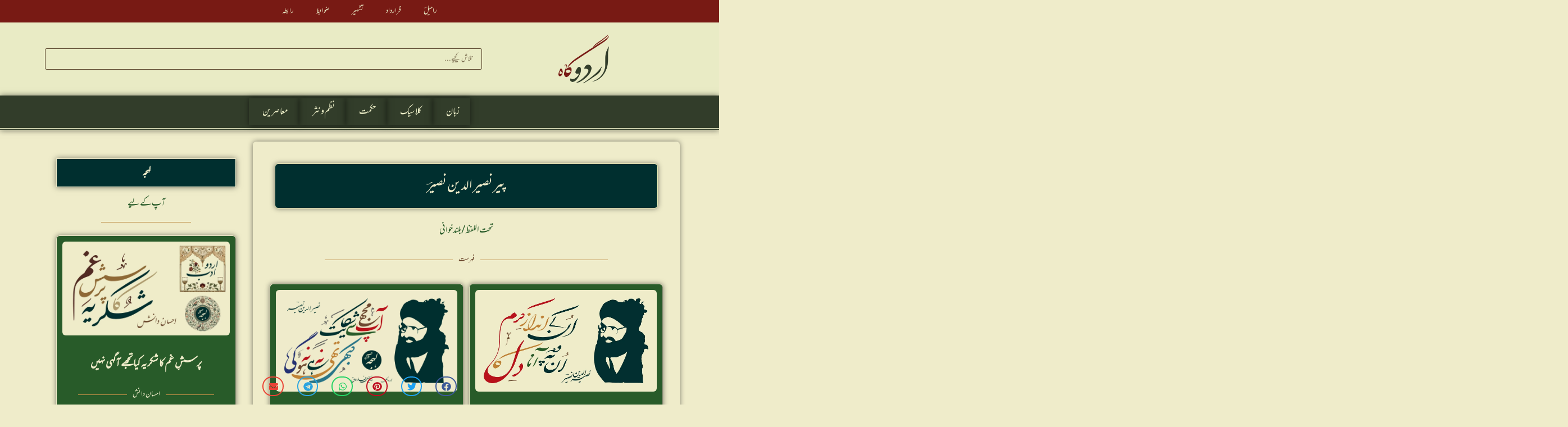

--- FILE ---
content_type: text/html; charset=UTF-8
request_url: https://xn--mgbqf7g.com/%D9%84%DB%81%D8%AC%DB%81/%D8%A7%D8%AF%DB%8C%D8%A8/%D9%BE%DB%8C%D8%B1-%D9%86%D8%B5%DB%8C%D8%B1-%D8%A7%D9%84%D8%AF%DB%8C%D9%86-%D9%86%D8%B5%DB%8C%D8%B1%D8%94
body_size: 56197
content:
<!DOCTYPE html>
<html dir="rtl" lang="ur">
<head>
<meta charset="UTF-8">
<meta name="viewport" content="width=device-width, initial-scale=1">
	<link rel="profile" href="https://gmpg.org/xfn/11"> 
	<meta name='robots' content='index, follow, max-image-preview:large, max-snippet:-1, max-video-preview:-1' />

	<!-- This site is optimized with the Yoast SEO Premium plugin v26.4 (Yoast SEO v26.6) - https://yoast.com/wordpress/plugins/seo/ -->
	<title>پیر نصیر الدین نصیرؔ کی شاعری &#8211; کلامِ پیر نصیر الدین نصیرؔ (تحت اللفظ) &#8211; لہجہ &#8211; اردو گاہ</title>
	<meta name="description" content="پیر نصیر الدین نصیرؔ کی شاعری کی تحت اللفظ پیشکش۔ صوتی ادب۔ راحیلؔ فاروق کی آواز میں۔ کلامِ پیر نصیر الدین نصیرؔ ۔ صرف لہجہ پر!" />
	<link rel="canonical" href="https://xn--mgbqf7g.com/لہجہ/ادیب/پیر-نصیر-الدین-نصیرؔ" />
	<meta property="og:locale" content="en_US" />
	<meta property="og:type" content="article" />
	<meta property="og:title" content="پیر نصیر الدین نصیرؔ &#8211; لہجہ &#8211; اردو گاہ" />
	<meta property="og:description" content="پیر نصیر الدین نصیرؔ کی شاعری کی تحت اللفظ پیشکش۔ صوتی ادب۔ راحیلؔ فاروق کی آواز میں۔ کلامِ پیر نصیر الدین نصیرؔ ۔ صرف لہجہ پر!" />
	<meta property="og:url" content="https://xn--mgbqf7g.com/لہجہ/ادیب/پیر-نصیر-الدین-نصیرؔ" />
	<meta property="og:site_name" content="اردو گاہ" />
	<meta property="og:image" content="https://xn--mgbqf7g.com/wp-content/uploads/2022/12/اردو-گاہ-سماجی-روابط.png" />
	<meta property="og:image:width" content="1600" />
	<meta property="og:image:height" content="900" />
	<meta property="og:image:type" content="image/png" />
	<meta name="twitter:card" content="summary_large_image" />
	<meta name="twitter:site" content="@UrduGah" />
	<script type="application/ld+json" class="yoast-schema-graph">{"@context":"https://schema.org","@graph":[{"@type":"CollectionPage","@id":"https://xn--mgbqf7g.com/لہجہ/ادیب/%d9%be%db%8c%d8%b1-%d9%86%d8%b5%db%8c%d8%b1-%d8%a7%d9%84%d8%af%db%8c%d9%86-%d9%86%d8%b5%db%8c%d8%b1%d8%94","url":"https://xn--mgbqf7g.com/لہجہ/ادیب/%d9%be%db%8c%d8%b1-%d9%86%d8%b5%db%8c%d8%b1-%d8%a7%d9%84%d8%af%db%8c%d9%86-%d9%86%d8%b5%db%8c%d8%b1%d8%94","name":"پیر نصیر الدین نصیرؔ کی شاعری &#8211; کلامِ پیر نصیر الدین نصیرؔ (تحت اللفظ) &#8211; لہجہ &#8211; اردو گاہ","isPartOf":{"@id":"https://xn--mgbqf7g.com/#website"},"primaryImageOfPage":{"@id":"https://xn--mgbqf7g.com/لہجہ/ادیب/%d9%be%db%8c%d8%b1-%d9%86%d8%b5%db%8c%d8%b1-%d8%a7%d9%84%d8%af%db%8c%d9%86-%d9%86%d8%b5%db%8c%d8%b1%d8%94#primaryimage"},"image":{"@id":"https://xn--mgbqf7g.com/لہجہ/ادیب/%d9%be%db%8c%d8%b1-%d9%86%d8%b5%db%8c%d8%b1-%d8%a7%d9%84%d8%af%db%8c%d9%86-%d9%86%d8%b5%db%8c%d8%b1%d8%94#primaryimage"},"thumbnailUrl":"https://xn--mgbqf7g.com/wp-content/uploads/2023/06/ان-کے-اندازِ-کرم-ان-پہ-وہ-آنا-دل-کا.jpg","description":"پیر نصیر الدین نصیرؔ کی شاعری کی تحت اللفظ پیشکش۔ صوتی ادب۔ راحیلؔ فاروق کی آواز میں۔ کلامِ پیر نصیر الدین نصیرؔ ۔ صرف لہجہ پر!","breadcrumb":{"@id":"https://xn--mgbqf7g.com/لہجہ/ادیب/%d9%be%db%8c%d8%b1-%d9%86%d8%b5%db%8c%d8%b1-%d8%a7%d9%84%d8%af%db%8c%d9%86-%d9%86%d8%b5%db%8c%d8%b1%d8%94#breadcrumb"},"inLanguage":"ur"},{"@type":"ImageObject","inLanguage":"ur","@id":"https://xn--mgbqf7g.com/لہجہ/ادیب/%d9%be%db%8c%d8%b1-%d9%86%d8%b5%db%8c%d8%b1-%d8%a7%d9%84%d8%af%db%8c%d9%86-%d9%86%d8%b5%db%8c%d8%b1%d8%94#primaryimage","url":"https://xn--mgbqf7g.com/wp-content/uploads/2023/06/ان-کے-اندازِ-کرم-ان-پہ-وہ-آنا-دل-کا.jpg","contentUrl":"https://xn--mgbqf7g.com/wp-content/uploads/2023/06/ان-کے-اندازِ-کرم-ان-پہ-وہ-آنا-دل-کا.jpg","width":1280,"height":720,"caption":"ان کے اندازِ کرم ان پہ وہ آنا دل کا"},{"@type":"BreadcrumbList","@id":"https://xn--mgbqf7g.com/لہجہ/ادیب/%d9%be%db%8c%d8%b1-%d9%86%d8%b5%db%8c%d8%b1-%d8%a7%d9%84%d8%af%db%8c%d9%86-%d9%86%d8%b5%db%8c%d8%b1%d8%94#breadcrumb","itemListElement":[{"@type":"ListItem","position":1,"name":"سرورق","item":"https://xn--mgbqf7g.com/"},{"@type":"ListItem","position":2,"name":"پیر نصیر الدین نصیرؔ"}]},{"@type":"WebSite","@id":"https://xn--mgbqf7g.com/#website","url":"https://xn--mgbqf7g.com/","name":"اردو گاہ","description":"اردو زبان کی منفرد ترین شعری و ادبی ویب گاہ","publisher":{"@id":"https://xn--mgbqf7g.com/#organization"},"alternateName":"اردو.com","potentialAction":[{"@type":"SearchAction","target":{"@type":"EntryPoint","urlTemplate":"https://xn--mgbqf7g.com/?s={search_term_string}"},"query-input":{"@type":"PropertyValueSpecification","valueRequired":true,"valueName":"search_term_string"}}],"inLanguage":"ur"},{"@type":"Organization","@id":"https://xn--mgbqf7g.com/#organization","name":"اردو گاہ","alternateName":"Urdu Gah","url":"https://xn--mgbqf7g.com/","logo":{"@type":"ImageObject","inLanguage":"ur","@id":"https://xn--mgbqf7g.com/#/schema/logo/image/","url":"http://xn--mgbqf7g.com/wp-content/uploads/2022/07/اردو-گاہ-Logo.png","contentUrl":"http://xn--mgbqf7g.com/wp-content/uploads/2022/07/اردو-گاہ-Logo.png","width":512,"height":512,"caption":"اردو گاہ"},"image":{"@id":"https://xn--mgbqf7g.com/#/schema/logo/image/"},"sameAs":["https://www.facebook.com/UrduGah","https://x.com/UrduGah","https://www.instagram.com/urdugah","https://www.pinterest.com/UrduGah","https://www.youtube.com/c/UrduGah","https://ur.wikipedia.org/wiki/اردو_گاہ"]}]}</script>
	<!-- / Yoast SEO Premium plugin. -->


<link rel='dns-prefetch' href='//www.googletagmanager.com' />
<link rel="alternate" type="application/rss+xml" title="اردو گاہ &raquo; فیڈ" href="https://xn--mgbqf7g.com/feed" />
<style id='wp-img-auto-sizes-contain-inline-css'>
img:is([sizes=auto i],[sizes^="auto," i]){contain-intrinsic-size:3000px 1500px}
/*# sourceURL=wp-img-auto-sizes-contain-inline-css */
</style>

<link rel='stylesheet' id='astra-theme-css-rtl-css' href='https://xn--mgbqf7g.com/wp-content/themes/astra/assets/css/minified/style.min-rtl.css?ver=4.11.18' media='all' />
<style id='astra-theme-css-inline-css'>
.ast-no-sidebar .entry-content .alignfull {margin-left: calc( -50vw + 50%);margin-right: calc( -50vw + 50%);max-width: 100vw;width: 100vw;}.ast-no-sidebar .entry-content .alignwide {margin-left: calc(-41vw + 50%);margin-right: calc(-41vw + 50%);max-width: unset;width: unset;}.ast-no-sidebar .entry-content .alignfull .alignfull,.ast-no-sidebar .entry-content .alignfull .alignwide,.ast-no-sidebar .entry-content .alignwide .alignfull,.ast-no-sidebar .entry-content .alignwide .alignwide,.ast-no-sidebar .entry-content .wp-block-column .alignfull,.ast-no-sidebar .entry-content .wp-block-column .alignwide{width: 100%;margin-left: auto;margin-right: auto;}.wp-block-gallery,.blocks-gallery-grid {margin: 0;}.wp-block-separator {max-width: 100px;}.wp-block-separator.is-style-wide,.wp-block-separator.is-style-dots {max-width: none;}.entry-content .has-2-columns .wp-block-column:first-child {padding-right: 10px;}.entry-content .has-2-columns .wp-block-column:last-child {padding-left: 10px;}@media (max-width: 782px) {.entry-content .wp-block-columns .wp-block-column {flex-basis: 100%;}.entry-content .has-2-columns .wp-block-column:first-child {padding-right: 0;}.entry-content .has-2-columns .wp-block-column:last-child {padding-left: 0;}}body .entry-content .wp-block-latest-posts {margin-left: 0;}body .entry-content .wp-block-latest-posts li {list-style: none;}.ast-no-sidebar .ast-container .entry-content .wp-block-latest-posts {margin-left: 0;}.ast-header-break-point .entry-content .alignwide {margin-left: auto;margin-right: auto;}.entry-content .blocks-gallery-item img {margin-bottom: auto;}.wp-block-pullquote {border-top: 4px solid #555d66;border-bottom: 4px solid #555d66;color: #40464d;}:root{--ast-post-nav-space:0;--ast-container-default-xlg-padding:6.67em;--ast-container-default-lg-padding:5.67em;--ast-container-default-slg-padding:4.34em;--ast-container-default-md-padding:3.34em;--ast-container-default-sm-padding:6.67em;--ast-container-default-xs-padding:2.4em;--ast-container-default-xxs-padding:1.4em;--ast-code-block-background:#EEEEEE;--ast-comment-inputs-background:#FAFAFA;--ast-normal-container-width:1200px;--ast-narrow-container-width:750px;--ast-blog-title-font-weight:normal;--ast-blog-meta-weight:inherit;--ast-global-color-primary:var(--ast-global-color-5);--ast-global-color-secondary:var(--ast-global-color-4);--ast-global-color-alternate-background:var(--ast-global-color-7);--ast-global-color-subtle-background:var(--ast-global-color-6);--ast-bg-style-guide:var( --ast-global-color-secondary,--ast-global-color-5 );--ast-shadow-style-guide:0px 0px 4px 0 #00000057;--ast-global-dark-bg-style:#fff;--ast-global-dark-lfs:#fbfbfb;--ast-widget-bg-color:#fafafa;--ast-wc-container-head-bg-color:#fbfbfb;--ast-title-layout-bg:#eeeeee;--ast-search-border-color:#e7e7e7;--ast-lifter-hover-bg:#e6e6e6;--ast-gallery-block-color:#000;--srfm-color-input-label:var(--ast-global-color-2);}html{font-size:118.75%;}a,.page-title{color:#323d2a;}a:hover,a:focus{color:#323d2a;}body,button,input,select,textarea,.ast-button,.ast-custom-button{font-family:-apple-system,BlinkMacSystemFont,Segoe UI,Roboto,Oxygen-Sans,Ubuntu,Cantarell,Helvetica Neue,sans-serif;font-weight:normal;font-size:19px;font-size:1rem;line-height:var(--ast-body-line-height,1.9em);}blockquote{color:#000000;}p,.entry-content p{margin-bottom:1em;}h1,h2,h3,h4,h5,h6,.entry-content :where(h1,h2,h3,h4,h5,h6),.site-title,.site-title a{font-weight:normal;line-height:1.5em;}.ast-site-identity .site-title a{color:var(--ast-global-color-2);}.site-title{font-size:35px;font-size:1.8421052631579rem;display:none;}header .custom-logo-link img{max-width:113px;width:113px;}.astra-logo-svg{width:113px;}.site-header .site-description{font-size:15px;font-size:0.78947368421053rem;display:none;}.entry-title{font-size:26px;font-size:1.3684210526316rem;}.archive .ast-article-post .ast-article-inner,.blog .ast-article-post .ast-article-inner,.archive .ast-article-post .ast-article-inner:hover,.blog .ast-article-post .ast-article-inner:hover{overflow:hidden;}h1,.entry-content :where(h1){font-size:40px;font-size:2.1052631578947rem;font-weight:normal;line-height:1.4em;}h2,.entry-content :where(h2){font-size:32px;font-size:1.6842105263158rem;line-height:1.3em;}h3,.entry-content :where(h3){font-size:26px;font-size:1.3684210526316rem;line-height:1.3em;}h4,.entry-content :where(h4){font-size:24px;font-size:1.2631578947368rem;line-height:1.2em;}h5,.entry-content :where(h5){font-size:20px;font-size:1.0526315789474rem;line-height:1.2em;}h6,.entry-content :where(h6){font-size:16px;font-size:0.84210526315789rem;line-height:1.25em;}::selection{background-color:#323d2a;color:#ffffff;}body,h1,h2,h3,h4,h5,h6,.entry-title a,.entry-content :where(h1,h2,h3,h4,h5,h6){color:#1c1f1a;}.tagcloud a:hover,.tagcloud a:focus,.tagcloud a.current-item{color:#ffffff;border-color:#323d2a;background-color:#323d2a;}input:focus,input[type="text"]:focus,input[type="email"]:focus,input[type="url"]:focus,input[type="password"]:focus,input[type="reset"]:focus,input[type="search"]:focus,textarea:focus{border-color:#323d2a;}input[type="radio"]:checked,input[type=reset],input[type="checkbox"]:checked,input[type="checkbox"]:hover:checked,input[type="checkbox"]:focus:checked,input[type=range]::-webkit-slider-thumb{border-color:#323d2a;background-color:#323d2a;box-shadow:none;}.site-footer a:hover + .post-count,.site-footer a:focus + .post-count{background:#323d2a;border-color:#323d2a;}.single .nav-links .nav-previous,.single .nav-links .nav-next{color:#323d2a;}.entry-meta,.entry-meta *{line-height:1.45;color:#323d2a;}.entry-meta a:not(.ast-button):hover,.entry-meta a:not(.ast-button):hover *,.entry-meta a:not(.ast-button):focus,.entry-meta a:not(.ast-button):focus *,.page-links > .page-link,.page-links .page-link:hover,.post-navigation a:hover{color:#323d2a;}#cat option,.secondary .calendar_wrap thead a,.secondary .calendar_wrap thead a:visited{color:#323d2a;}.secondary .calendar_wrap #today,.ast-progress-val span{background:#323d2a;}.secondary a:hover + .post-count,.secondary a:focus + .post-count{background:#323d2a;border-color:#323d2a;}.calendar_wrap #today > a{color:#ffffff;}.page-links .page-link,.single .post-navigation a{color:#323d2a;}.ast-search-menu-icon .search-form button.search-submit{padding:0 4px;}.ast-search-menu-icon form.search-form{padding-right:0;}.ast-header-search .ast-search-menu-icon.ast-dropdown-active .search-form,.ast-header-search .ast-search-menu-icon.ast-dropdown-active .search-field:focus{transition:all 0.2s;}.search-form input.search-field:focus{outline:none;}.widget-title,.widget .wp-block-heading{font-size:27px;font-size:1.4210526315789rem;color:#1c1f1a;}.ast-search-menu-icon.slide-search a:focus-visible:focus-visible,.astra-search-icon:focus-visible,#close:focus-visible,a:focus-visible,.ast-menu-toggle:focus-visible,.site .skip-link:focus-visible,.wp-block-loginout input:focus-visible,.wp-block-search.wp-block-search__button-inside .wp-block-search__inside-wrapper,.ast-header-navigation-arrow:focus-visible,.ast-orders-table__row .ast-orders-table__cell:focus-visible,a#ast-apply-coupon:focus-visible,#ast-apply-coupon:focus-visible,#close:focus-visible,.button.search-submit:focus-visible,#search_submit:focus,.normal-search:focus-visible,.ast-header-account-wrap:focus-visible,.astra-cart-drawer-close:focus,.ast-single-variation:focus,.ast-button:focus{outline-style:dotted;outline-color:inherit;outline-width:thin;}input:focus,input[type="text"]:focus,input[type="email"]:focus,input[type="url"]:focus,input[type="password"]:focus,input[type="reset"]:focus,input[type="search"]:focus,input[type="number"]:focus,textarea:focus,.wp-block-search__input:focus,[data-section="section-header-mobile-trigger"] .ast-button-wrap .ast-mobile-menu-trigger-minimal:focus,.ast-mobile-popup-drawer.active .menu-toggle-close:focus,#ast-scroll-top:focus,#coupon_code:focus,#ast-coupon-code:focus{border-style:dotted;border-color:inherit;border-width:thin;}input{outline:none;}.main-header-menu .menu-link,.ast-header-custom-item a{color:#1c1f1a;}.main-header-menu .menu-item:hover > .menu-link,.main-header-menu .menu-item:hover > .ast-menu-toggle,.main-header-menu .ast-masthead-custom-menu-items a:hover,.main-header-menu .menu-item.focus > .menu-link,.main-header-menu .menu-item.focus > .ast-menu-toggle,.main-header-menu .current-menu-item > .menu-link,.main-header-menu .current-menu-ancestor > .menu-link,.main-header-menu .current-menu-item > .ast-menu-toggle,.main-header-menu .current-menu-ancestor > .ast-menu-toggle{color:#323d2a;}.header-main-layout-3 .ast-main-header-bar-alignment{margin-right:auto;}.header-main-layout-2 .site-header-section-left .ast-site-identity{text-align:right;}.ast-logo-title-inline .site-logo-img{padding-right:1em;}.site-logo-img img{ transition:all 0.2s linear;}body .ast-oembed-container *{position:absolute;top:0;width:100%;height:100%;right:0;}body .wp-block-embed-pocket-casts .ast-oembed-container *{position:unset;}.ast-header-break-point .ast-mobile-menu-buttons-minimal.menu-toggle{background:transparent;color:#323d2a;}.ast-header-break-point .ast-mobile-menu-buttons-outline.menu-toggle{background:transparent;border:1px solid #323d2a;color:#323d2a;}.ast-header-break-point .ast-mobile-menu-buttons-fill.menu-toggle{background:#323d2a;}.ast-single-post-featured-section + article {margin-top: 2em;}.site-content .ast-single-post-featured-section img {width: 100%;overflow: hidden;object-fit: cover;}.site > .ast-single-related-posts-container {margin-top: 0;}@media (min-width: 769px) {.ast-desktop .ast-container--narrow {max-width: var(--ast-narrow-container-width);margin: 0 auto;}}.ast-page-builder-template .hentry {margin: 0;}.ast-page-builder-template .site-content > .ast-container {max-width: 100%;padding: 0;}.ast-page-builder-template .site .site-content #primary {padding: 0;margin: 0;}.ast-page-builder-template .no-results {text-align: center;margin: 4em auto;}.ast-page-builder-template .ast-pagination {padding: 2em;}.ast-page-builder-template .entry-header.ast-no-title.ast-no-thumbnail {margin-top: 0;}.ast-page-builder-template .entry-header.ast-header-without-markup {margin-top: 0;margin-bottom: 0;}.ast-page-builder-template .entry-header.ast-no-title.ast-no-meta {margin-bottom: 0;}.ast-page-builder-template.single .post-navigation {padding-bottom: 2em;}.ast-page-builder-template.single-post .site-content > .ast-container {max-width: 100%;}.ast-page-builder-template .entry-header {margin-top: 4em;margin-left: auto;margin-right: auto;padding-left: 20px;padding-right: 20px;}.single.ast-page-builder-template .entry-header {padding-left: 20px;padding-right: 20px;}.ast-page-builder-template .ast-archive-description {margin: 4em auto 0;padding-left: 20px;padding-right: 20px;}.ast-page-builder-template.ast-no-sidebar .entry-content .alignwide {margin-left: 0;margin-right: 0;}.footer-adv .footer-adv-overlay{border-top-style:solid;border-top-color:#7a7a7a;}.wp-block-buttons.aligncenter{justify-content:center;}@media (max-width:782px){.entry-content .wp-block-columns .wp-block-column{margin-left:0px;}}.wp-block-image.aligncenter{margin-left:auto;margin-right:auto;}.wp-block-table.aligncenter{margin-left:auto;margin-right:auto;}.wp-block-buttons .wp-block-button.is-style-outline .wp-block-button__link.wp-element-button,.ast-outline-button,.wp-block-uagb-buttons-child .uagb-buttons-repeater.ast-outline-button{border-top-width:2px;border-right-width:2px;border-bottom-width:2px;border-left-width:2px;font-family:inherit;font-weight:inherit;line-height:1em;}.wp-block-button .wp-block-button__link.wp-element-button.is-style-outline:not(.has-background),.wp-block-button.is-style-outline>.wp-block-button__link.wp-element-button:not(.has-background),.ast-outline-button{background-color:transparent;}.entry-content[data-ast-blocks-layout] > figure{margin-bottom:1em;}.elementor-widget-container .elementor-loop-container .e-loop-item[data-elementor-type="loop-item"]{width:100%;}@media (max-width:768px){.ast-left-sidebar #content > .ast-container{display:flex;flex-direction:column-reverse;width:100%;}.ast-separate-container .ast-article-post,.ast-separate-container .ast-article-single{padding:1.5em 2.14em;}.ast-author-box img.avatar{margin:20px 0 0 0;}}@media (min-width:769px){.ast-separate-container.ast-right-sidebar #primary,.ast-separate-container.ast-left-sidebar #primary{border:0;}.search-no-results.ast-separate-container #primary{margin-bottom:4em;}}.menu-toggle,button,.ast-button,.ast-custom-button,.button,input#submit,input[type="button"],input[type="submit"],input[type="reset"]{color:#ffffff;border-color:#323d2a;background-color:#323d2a;padding-top:10px;padding-right:40px;padding-bottom:10px;padding-left:40px;font-family:inherit;font-weight:inherit;}button:focus,.menu-toggle:hover,button:hover,.ast-button:hover,.ast-custom-button:hover .button:hover,.ast-custom-button:hover,input[type=reset]:hover,input[type=reset]:focus,input#submit:hover,input#submit:focus,input[type="button"]:hover,input[type="button"]:focus,input[type="submit"]:hover,input[type="submit"]:focus{color:#ffffff;background-color:#323d2a;border-color:#323d2a;}@media (max-width:768px){.ast-mobile-header-stack .main-header-bar .ast-search-menu-icon{display:inline-block;}.ast-header-break-point.ast-header-custom-item-outside .ast-mobile-header-stack .main-header-bar .ast-search-icon{margin:0;}.ast-comment-avatar-wrap img{max-width:2.5em;}.ast-comment-meta{padding:0 1.8888em 1.3333em;}.ast-separate-container .ast-comment-list li.depth-1{padding:1.5em 2.14em;}.ast-separate-container .comment-respond{padding:2em 2.14em;}}@media (min-width:544px){.ast-container{max-width:100%;}}@media (max-width:544px){.ast-separate-container .ast-article-post,.ast-separate-container .ast-article-single,.ast-separate-container .comments-title,.ast-separate-container .ast-archive-description{padding:1.5em 1em;}.ast-separate-container #content .ast-container{padding-left:0.54em;padding-right:0.54em;}.ast-separate-container .ast-comment-list .bypostauthor{padding:.5em;}.ast-search-menu-icon.ast-dropdown-active .search-field{width:170px;}.site-branding img,.site-header .site-logo-img .custom-logo-link img{max-width:100%;}} #ast-mobile-header .ast-site-header-cart-li a{pointer-events:none;}@media (min-width:545px){.ast-page-builder-template .comments-area,.single.ast-page-builder-template .entry-header,.single.ast-page-builder-template .post-navigation,.single.ast-page-builder-template .ast-single-related-posts-container{max-width:1240px;margin-left:auto;margin-right:auto;}}.ast-no-sidebar.ast-separate-container .entry-content .alignfull {margin-left: -6.67em;margin-right: -6.67em;width: auto;}@media (max-width: 1200px) {.ast-no-sidebar.ast-separate-container .entry-content .alignfull {margin-left: -2.4em;margin-right: -2.4em;}}@media (max-width: 768px) {.ast-no-sidebar.ast-separate-container .entry-content .alignfull {margin-left: -2.14em;margin-right: -2.14em;}}@media (max-width: 544px) {.ast-no-sidebar.ast-separate-container .entry-content .alignfull {margin-left: -1em;margin-right: -1em;}}.ast-no-sidebar.ast-separate-container .entry-content .alignwide {margin-left: -20px;margin-right: -20px;}.ast-no-sidebar.ast-separate-container .entry-content .wp-block-column .alignfull,.ast-no-sidebar.ast-separate-container .entry-content .wp-block-column .alignwide {margin-left: auto;margin-right: auto;width: 100%;}@media (max-width:768px){.site-title{display:none;}.site-header .site-description{display:none;}h1,.entry-content :where(h1){font-size:30px;}h2,.entry-content :where(h2){font-size:25px;}h3,.entry-content :where(h3){font-size:20px;}}@media (max-width:544px){.site-title{display:none;}.site-header .site-description{display:none;}h1,.entry-content :where(h1){font-size:30px;}h2,.entry-content :where(h2){font-size:25px;}h3,.entry-content :where(h3){font-size:20px;}header .custom-logo-link img,.ast-header-break-point .site-branding img,.ast-header-break-point .custom-logo-link img{max-width:84px;width:84px;}.astra-logo-svg{width:84px;}.ast-header-break-point .site-logo-img .custom-mobile-logo-link img{max-width:84px;}}@media (max-width:768px){html{font-size:108.3%;}}@media (max-width:544px){html{font-size:108.3%;}}@media (min-width:769px){.ast-container{max-width:1240px;}}@font-face {font-family: "Astra";src: url(https://xn--mgbqf7g.com/wp-content/themes/astra/assets/fonts/astra.woff) format("woff"),url(https://xn--mgbqf7g.com/wp-content/themes/astra/assets/fonts/astra.ttf) format("truetype"),url(https://xn--mgbqf7g.com/wp-content/themes/astra/assets/fonts/astra.svg#astra) format("svg");font-weight: normal;font-style: normal;font-display: fallback;}@media (max-width:921px) {.main-header-bar .main-header-bar-navigation{display:none;}}.ast-blog-layout-classic-grid .ast-article-inner{box-shadow:0px 6px 15px -2px rgba(16,24,40,0.05);}.ast-separate-container .ast-blog-layout-classic-grid .ast-article-inner,.ast-plain-container .ast-blog-layout-classic-grid .ast-article-inner{height:100%;}.ast-blog-layout-6-grid .ast-blog-featured-section:before { content: ""; }.cat-links.badge a,.tags-links.badge a {padding: 4px 8px;border-radius: 3px;font-weight: 400;}.cat-links.underline a,.tags-links.underline a{text-decoration: underline;}.ast-desktop .main-header-menu.submenu-with-border .sub-menu,.ast-desktop .main-header-menu.submenu-with-border .astra-full-megamenu-wrapper{border-color:#323d2a;}.ast-desktop .main-header-menu.submenu-with-border .sub-menu{border-top-width:2px;border-style:solid;}.ast-desktop .main-header-menu.submenu-with-border .sub-menu .sub-menu{top:-2px;}.ast-desktop .main-header-menu.submenu-with-border .sub-menu .menu-link,.ast-desktop .main-header-menu.submenu-with-border .children .menu-link{border-bottom-width:0px;border-style:solid;border-color:#eaeaea;}@media (min-width:769px){.main-header-menu .sub-menu .menu-item.ast-left-align-sub-menu:hover > .sub-menu,.main-header-menu .sub-menu .menu-item.ast-left-align-sub-menu.focus > .sub-menu{margin-left:-0px;}}.ast-small-footer{border-top-style:solid;border-top-width:1px;border-top-color:#7a7a7a;}.ast-small-footer-wrap{text-align:center;}.site .comments-area{padding-bottom:3em;}.ast-header-break-point.ast-header-custom-item-inside .main-header-bar .main-header-bar-navigation .ast-search-icon {display: none;}.ast-header-break-point.ast-header-custom-item-inside .main-header-bar .ast-search-menu-icon .search-form {padding: 0;display: block;overflow: hidden;}.ast-header-break-point .ast-header-custom-item .widget:last-child {margin-bottom: 1em;}.ast-header-custom-item .widget {margin: 0.5em;display: inline-block;vertical-align: middle;}.ast-header-custom-item .widget p {margin-bottom: 0;}.ast-header-custom-item .widget li {width: auto;}.ast-header-custom-item-inside .button-custom-menu-item .menu-link {display: none;}.ast-header-custom-item-inside.ast-header-break-point .button-custom-menu-item .ast-custom-button-link {display: none;}.ast-header-custom-item-inside.ast-header-break-point .button-custom-menu-item .menu-link {display: block;}.ast-header-break-point.ast-header-custom-item-outside .main-header-bar .ast-search-icon {margin-left: 1em;}.ast-header-break-point.ast-header-custom-item-inside .main-header-bar .ast-search-menu-icon .search-field,.ast-header-break-point.ast-header-custom-item-inside .main-header-bar .ast-search-menu-icon.ast-inline-search .search-field {width: 100%;padding-left: 5.5em;}.ast-header-break-point.ast-header-custom-item-inside .main-header-bar .ast-search-menu-icon .search-submit {display: block;position: absolute;height: 100%;top: 0;left: 0;padding: 0 1em;border-radius: 0;}.ast-header-break-point .ast-header-custom-item .ast-masthead-custom-menu-items {padding-right: 20px;padding-left: 20px;margin-bottom: 1em;margin-top: 1em;}.ast-header-custom-item-inside.ast-header-break-point .button-custom-menu-item {padding-right: 0;padding-left: 0;margin-top: 0;margin-bottom: 0;}.astra-icon-down_arrow::after {content: "\e900";font-family: Astra;}.astra-icon-close::after {content: "\e5cd";font-family: Astra;}.astra-icon-drag_handle::after {content: "\e25d";font-family: Astra;}.astra-icon-format_align_justify::after {content: "\e235";font-family: Astra;}.astra-icon-menu::after {content: "\e5d2";font-family: Astra;}.astra-icon-reorder::after {content: "\e8fe";font-family: Astra;}.astra-icon-search::after {content: "\e8b6";font-family: Astra;}.astra-icon-zoom_in::after {content: "\e56b";font-family: Astra;}.astra-icon-check-circle::after {content: "\e901";font-family: Astra;}.astra-icon-shopping-cart::after {content: "\f07a";font-family: Astra;}.astra-icon-shopping-bag::after {content: "\f290";font-family: Astra;}.astra-icon-shopping-basket::after {content: "\f291";font-family: Astra;}.astra-icon-circle-o::after {content: "\e903";font-family: Astra;}.astra-icon-certificate::after {content: "\e902";font-family: Astra;}blockquote {padding: 1.2em;}:root .has-ast-global-color-0-color{color:var(--ast-global-color-0);}:root .has-ast-global-color-0-background-color{background-color:var(--ast-global-color-0);}:root .wp-block-button .has-ast-global-color-0-color{color:var(--ast-global-color-0);}:root .wp-block-button .has-ast-global-color-0-background-color{background-color:var(--ast-global-color-0);}:root .has-ast-global-color-1-color{color:var(--ast-global-color-1);}:root .has-ast-global-color-1-background-color{background-color:var(--ast-global-color-1);}:root .wp-block-button .has-ast-global-color-1-color{color:var(--ast-global-color-1);}:root .wp-block-button .has-ast-global-color-1-background-color{background-color:var(--ast-global-color-1);}:root .has-ast-global-color-2-color{color:var(--ast-global-color-2);}:root .has-ast-global-color-2-background-color{background-color:var(--ast-global-color-2);}:root .wp-block-button .has-ast-global-color-2-color{color:var(--ast-global-color-2);}:root .wp-block-button .has-ast-global-color-2-background-color{background-color:var(--ast-global-color-2);}:root .has-ast-global-color-3-color{color:var(--ast-global-color-3);}:root .has-ast-global-color-3-background-color{background-color:var(--ast-global-color-3);}:root .wp-block-button .has-ast-global-color-3-color{color:var(--ast-global-color-3);}:root .wp-block-button .has-ast-global-color-3-background-color{background-color:var(--ast-global-color-3);}:root .has-ast-global-color-4-color{color:var(--ast-global-color-4);}:root .has-ast-global-color-4-background-color{background-color:var(--ast-global-color-4);}:root .wp-block-button .has-ast-global-color-4-color{color:var(--ast-global-color-4);}:root .wp-block-button .has-ast-global-color-4-background-color{background-color:var(--ast-global-color-4);}:root .has-ast-global-color-5-color{color:var(--ast-global-color-5);}:root .has-ast-global-color-5-background-color{background-color:var(--ast-global-color-5);}:root .wp-block-button .has-ast-global-color-5-color{color:var(--ast-global-color-5);}:root .wp-block-button .has-ast-global-color-5-background-color{background-color:var(--ast-global-color-5);}:root .has-ast-global-color-6-color{color:var(--ast-global-color-6);}:root .has-ast-global-color-6-background-color{background-color:var(--ast-global-color-6);}:root .wp-block-button .has-ast-global-color-6-color{color:var(--ast-global-color-6);}:root .wp-block-button .has-ast-global-color-6-background-color{background-color:var(--ast-global-color-6);}:root .has-ast-global-color-7-color{color:var(--ast-global-color-7);}:root .has-ast-global-color-7-background-color{background-color:var(--ast-global-color-7);}:root .wp-block-button .has-ast-global-color-7-color{color:var(--ast-global-color-7);}:root .wp-block-button .has-ast-global-color-7-background-color{background-color:var(--ast-global-color-7);}:root .has-ast-global-color-8-color{color:var(--ast-global-color-8);}:root .has-ast-global-color-8-background-color{background-color:var(--ast-global-color-8);}:root .wp-block-button .has-ast-global-color-8-color{color:var(--ast-global-color-8);}:root .wp-block-button .has-ast-global-color-8-background-color{background-color:var(--ast-global-color-8);}:root{--ast-global-color-0:#1c1f1a;--ast-global-color-1:#781a14;--ast-global-color-2:#323d2a;--ast-global-color-3:#5b472e;--ast-global-color-4:#e9ebc5;--ast-global-color-5:#b53826;--ast-global-color-6:#455837;--ast-global-color-7:#7d6f53;--ast-global-color-8:#f5ce8d;}:root {--ast-border-color : #dddddd;}.ast-archive-entry-banner {-js-display: flex;display: flex;flex-direction: column;justify-content: center;text-align: center;position: relative;background: var(--ast-title-layout-bg);}.ast-archive-entry-banner[data-banner-width-type="custom"] {margin: 0 auto;width: 100%;}.ast-archive-entry-banner[data-banner-layout="layout-1"] {background: inherit;padding: 20px 0;text-align: right;}body.archive .ast-archive-description{max-width:1200px;width:100%;text-align:right;padding-top:3em;padding-right:3em;padding-bottom:3em;padding-left:3em;}body.archive .ast-archive-description .ast-archive-title,body.archive .ast-archive-description .ast-archive-title *{font-size:40px;font-size:2.1052631578947rem;text-transform:capitalize;}body.archive .ast-archive-description > *:not(:last-child){margin-bottom:10px;}@media (max-width:768px){body.archive .ast-archive-description{text-align:right;}}@media (max-width:544px){body.archive .ast-archive-description{text-align:right;}}.ast-breadcrumbs .trail-browse,.ast-breadcrumbs .trail-items,.ast-breadcrumbs .trail-items li{display:inline-block;margin:0;padding:0;border:none;background:inherit;text-indent:0;text-decoration:none;}.ast-breadcrumbs .trail-browse{font-size:inherit;font-style:inherit;font-weight:inherit;color:inherit;}.ast-breadcrumbs .trail-items{list-style:none;}.trail-items li::after{padding:0 0.3em;content:"\00bb";}.trail-items li:last-of-type::after{display:none;}h1,h2,h3,h4,h5,h6,.entry-content :where(h1,h2,h3,h4,h5,h6){color:#781a14;}.elementor-posts-container [CLASS*="ast-width-"]{width:100%;}.elementor-template-full-width .ast-container{display:block;}.elementor-screen-only,.screen-reader-text,.screen-reader-text span,.ui-helper-hidden-accessible{top:0 !important;}@media (max-width:544px){.elementor-element .elementor-wc-products .woocommerce[class*="columns-"] ul.products li.product{width:auto;margin:0;}.elementor-element .woocommerce .woocommerce-result-count{float:none;}}.ast-header-break-point .main-header-bar{border-bottom-width:1px;border-bottom-color:var(--ast-global-color-7);}@media (min-width:769px){.main-header-bar{border-bottom-width:1px;border-bottom-color:var(--ast-global-color-7);}}.main-header-menu .menu-item, #astra-footer-menu .menu-item, .main-header-bar .ast-masthead-custom-menu-items{-js-display:flex;display:flex;-webkit-box-pack:center;-webkit-justify-content:center;-moz-box-pack:center;-ms-flex-pack:center;justify-content:center;-webkit-box-orient:vertical;-webkit-box-direction:normal;-webkit-flex-direction:column;-moz-box-orient:vertical;-moz-box-direction:normal;-ms-flex-direction:column;flex-direction:column;}.main-header-menu > .menu-item > .menu-link, #astra-footer-menu > .menu-item > .menu-link{height:100%;-webkit-box-align:center;-webkit-align-items:center;-moz-box-align:center;-ms-flex-align:center;align-items:center;-js-display:flex;display:flex;}.ast-primary-menu-disabled .main-header-bar .ast-masthead-custom-menu-items{flex:unset;}.header-main-layout-1 .ast-flex.main-header-container, .header-main-layout-3 .ast-flex.main-header-container{-webkit-align-content:center;-ms-flex-line-pack:center;align-content:center;-webkit-box-align:center;-webkit-align-items:center;-moz-box-align:center;-ms-flex-align:center;align-items:center;}.main-header-menu .sub-menu .menu-item.menu-item-has-children > .menu-link:after{position:absolute;left:1em;top:50%;transform:translate(0,-50%) rotate(90deg);}.ast-header-break-point .main-header-bar .main-header-bar-navigation .page_item_has_children > .ast-menu-toggle::before, .ast-header-break-point .main-header-bar .main-header-bar-navigation .menu-item-has-children > .ast-menu-toggle::before, .ast-mobile-popup-drawer .main-header-bar-navigation .menu-item-has-children>.ast-menu-toggle::before, .ast-header-break-point .ast-mobile-header-wrap .main-header-bar-navigation .menu-item-has-children > .ast-menu-toggle::before{font-weight:bold;content:"\e900";font-family:Astra;text-decoration:inherit;display:inline-block;}.ast-header-break-point .main-navigation ul.sub-menu .menu-item .menu-link:before{content:"\e900";font-family:Astra;font-size:.65em;text-decoration:inherit;display:inline-block;transform:translate(0, -2px) rotateZ(90deg);margin-left:5px;}.widget_search .search-form:after{font-family:Astra;font-size:1.2em;font-weight:normal;content:"\e8b6";position:absolute;top:50%;left:15px;transform:translate(0, -50%);}.astra-search-icon::before{content:"\e8b6";font-family:Astra;font-style:normal;font-weight:normal;text-decoration:inherit;text-align:center;-webkit-font-smoothing:antialiased;-moz-osx-font-smoothing:grayscale;z-index:3;}.main-header-bar .main-header-bar-navigation .page_item_has_children > a:after, .main-header-bar .main-header-bar-navigation .menu-item-has-children > a:after, .menu-item-has-children .ast-header-navigation-arrow:after{content:"\e900";display:inline-block;font-family:Astra;font-size:.6rem;font-weight:bold;text-rendering:auto;-webkit-font-smoothing:antialiased;-moz-osx-font-smoothing:grayscale;margin-right:10px;line-height:normal;}.menu-item-has-children .sub-menu .ast-header-navigation-arrow:after{margin-left:0;}.ast-mobile-popup-drawer .main-header-bar-navigation .ast-submenu-expanded>.ast-menu-toggle::before{transform:rotateX(180deg);}.ast-header-break-point .main-header-bar-navigation .menu-item-has-children > .menu-link:after{display:none;}@media (min-width:769px){.ast-builder-menu .main-navigation > ul > li:last-child a{margin-left:0;}}.ast-separate-container .ast-article-inner{background-color:transparent;background-image:none;}.ast-separate-container .ast-article-post{background-color:#ffffff;background-image:none;}@media (max-width:768px){.ast-separate-container .ast-article-post{background-color:var(--ast-global-color-5);background-image:none;}}@media (max-width:544px){.ast-separate-container .ast-article-post{background-color:var(--ast-global-color-5);background-image:none;}}.ast-separate-container .ast-article-single:not(.ast-related-post), .ast-separate-container .error-404, .ast-separate-container .no-results, .single.ast-separate-container  .ast-author-meta, .ast-separate-container .related-posts-title-wrapper, .ast-separate-container .comments-count-wrapper, .ast-box-layout.ast-plain-container .site-content, .ast-padded-layout.ast-plain-container .site-content, .ast-separate-container .ast-archive-description, .ast-separate-container .comments-area .comment-respond, .ast-separate-container .comments-area .ast-comment-list li, .ast-separate-container .comments-area .comments-title{background-color:#ffffff;background-image:none;}@media (max-width:768px){.ast-separate-container .ast-article-single:not(.ast-related-post), .ast-separate-container .error-404, .ast-separate-container .no-results, .single.ast-separate-container  .ast-author-meta, .ast-separate-container .related-posts-title-wrapper, .ast-separate-container .comments-count-wrapper, .ast-box-layout.ast-plain-container .site-content, .ast-padded-layout.ast-plain-container .site-content, .ast-separate-container .ast-archive-description{background-color:var(--ast-global-color-5);background-image:none;}}@media (max-width:544px){.ast-separate-container .ast-article-single:not(.ast-related-post), .ast-separate-container .error-404, .ast-separate-container .no-results, .single.ast-separate-container  .ast-author-meta, .ast-separate-container .related-posts-title-wrapper, .ast-separate-container .comments-count-wrapper, .ast-box-layout.ast-plain-container .site-content, .ast-padded-layout.ast-plain-container .site-content, .ast-separate-container .ast-archive-description{background-color:var(--ast-global-color-5);background-image:none;}}.ast-separate-container.ast-two-container #secondary .widget{background-color:#ffffff;background-image:none;}@media (max-width:768px){.ast-separate-container.ast-two-container #secondary .widget{background-color:var(--ast-global-color-5);background-image:none;}}@media (max-width:544px){.ast-separate-container.ast-two-container #secondary .widget{background-color:var(--ast-global-color-5);background-image:none;}}:root{--e-global-color-astglobalcolor0:#1c1f1a;--e-global-color-astglobalcolor1:#781a14;--e-global-color-astglobalcolor2:#323d2a;--e-global-color-astglobalcolor3:#5b472e;--e-global-color-astglobalcolor4:#e9ebc5;--e-global-color-astglobalcolor5:#b53826;--e-global-color-astglobalcolor6:#455837;--e-global-color-astglobalcolor7:#7d6f53;--e-global-color-astglobalcolor8:#f5ce8d;}
/*# sourceURL=astra-theme-css-inline-css */
</style>
<link rel='stylesheet' id='wp-block-library-rtl-css' href='https://xn--mgbqf7g.com/wp-includes/css/dist/block-library/style-rtl.min.css?ver=6.9' media='all' />
<link rel='stylesheet' id='a-z-listing-block-css' href='https://xn--mgbqf7g.com/wp-content/plugins/a-z-listing/css/a-z-listing-default.css?ver=4.3.1' media='all' />
<style id='global-styles-inline-css'>
:root{--wp--preset--aspect-ratio--square: 1;--wp--preset--aspect-ratio--4-3: 4/3;--wp--preset--aspect-ratio--3-4: 3/4;--wp--preset--aspect-ratio--3-2: 3/2;--wp--preset--aspect-ratio--2-3: 2/3;--wp--preset--aspect-ratio--16-9: 16/9;--wp--preset--aspect-ratio--9-16: 9/16;--wp--preset--color--black: #000000;--wp--preset--color--cyan-bluish-gray: #abb8c3;--wp--preset--color--white: #ffffff;--wp--preset--color--pale-pink: #f78da7;--wp--preset--color--vivid-red: #cf2e2e;--wp--preset--color--luminous-vivid-orange: #ff6900;--wp--preset--color--luminous-vivid-amber: #fcb900;--wp--preset--color--light-green-cyan: #7bdcb5;--wp--preset--color--vivid-green-cyan: #00d084;--wp--preset--color--pale-cyan-blue: #8ed1fc;--wp--preset--color--vivid-cyan-blue: #0693e3;--wp--preset--color--vivid-purple: #9b51e0;--wp--preset--color--ast-global-color-0: var(--ast-global-color-0);--wp--preset--color--ast-global-color-1: var(--ast-global-color-1);--wp--preset--color--ast-global-color-2: var(--ast-global-color-2);--wp--preset--color--ast-global-color-3: var(--ast-global-color-3);--wp--preset--color--ast-global-color-4: var(--ast-global-color-4);--wp--preset--color--ast-global-color-5: var(--ast-global-color-5);--wp--preset--color--ast-global-color-6: var(--ast-global-color-6);--wp--preset--color--ast-global-color-7: var(--ast-global-color-7);--wp--preset--color--ast-global-color-8: var(--ast-global-color-8);--wp--preset--gradient--vivid-cyan-blue-to-vivid-purple: linear-gradient(135deg,rgb(6,147,227) 0%,rgb(155,81,224) 100%);--wp--preset--gradient--light-green-cyan-to-vivid-green-cyan: linear-gradient(135deg,rgb(122,220,180) 0%,rgb(0,208,130) 100%);--wp--preset--gradient--luminous-vivid-amber-to-luminous-vivid-orange: linear-gradient(135deg,rgb(252,185,0) 0%,rgb(255,105,0) 100%);--wp--preset--gradient--luminous-vivid-orange-to-vivid-red: linear-gradient(135deg,rgb(255,105,0) 0%,rgb(207,46,46) 100%);--wp--preset--gradient--very-light-gray-to-cyan-bluish-gray: linear-gradient(135deg,rgb(238,238,238) 0%,rgb(169,184,195) 100%);--wp--preset--gradient--cool-to-warm-spectrum: linear-gradient(135deg,rgb(74,234,220) 0%,rgb(151,120,209) 20%,rgb(207,42,186) 40%,rgb(238,44,130) 60%,rgb(251,105,98) 80%,rgb(254,248,76) 100%);--wp--preset--gradient--blush-light-purple: linear-gradient(135deg,rgb(255,206,236) 0%,rgb(152,150,240) 100%);--wp--preset--gradient--blush-bordeaux: linear-gradient(135deg,rgb(254,205,165) 0%,rgb(254,45,45) 50%,rgb(107,0,62) 100%);--wp--preset--gradient--luminous-dusk: linear-gradient(135deg,rgb(255,203,112) 0%,rgb(199,81,192) 50%,rgb(65,88,208) 100%);--wp--preset--gradient--pale-ocean: linear-gradient(135deg,rgb(255,245,203) 0%,rgb(182,227,212) 50%,rgb(51,167,181) 100%);--wp--preset--gradient--electric-grass: linear-gradient(135deg,rgb(202,248,128) 0%,rgb(113,206,126) 100%);--wp--preset--gradient--midnight: linear-gradient(135deg,rgb(2,3,129) 0%,rgb(40,116,252) 100%);--wp--preset--font-size--small: 13px;--wp--preset--font-size--medium: 20px;--wp--preset--font-size--large: 36px;--wp--preset--font-size--x-large: 42px;--wp--preset--spacing--20: 0.44rem;--wp--preset--spacing--30: 0.67rem;--wp--preset--spacing--40: 1rem;--wp--preset--spacing--50: 1.5rem;--wp--preset--spacing--60: 2.25rem;--wp--preset--spacing--70: 3.38rem;--wp--preset--spacing--80: 5.06rem;--wp--preset--shadow--natural: 6px 6px 9px rgba(0, 0, 0, 0.2);--wp--preset--shadow--deep: 12px 12px 50px rgba(0, 0, 0, 0.4);--wp--preset--shadow--sharp: 6px 6px 0px rgba(0, 0, 0, 0.2);--wp--preset--shadow--outlined: 6px 6px 0px -3px rgb(255, 255, 255), 6px 6px rgb(0, 0, 0);--wp--preset--shadow--crisp: 6px 6px 0px rgb(0, 0, 0);}:root { --wp--style--global--content-size: var(--wp--custom--ast-content-width-size);--wp--style--global--wide-size: var(--wp--custom--ast-wide-width-size); }:where(body) { margin: 0; }.wp-site-blocks > .alignleft { float: left; margin-right: 2em; }.wp-site-blocks > .alignright { float: right; margin-left: 2em; }.wp-site-blocks > .aligncenter { justify-content: center; margin-left: auto; margin-right: auto; }:where(.wp-site-blocks) > * { margin-block-start: 24px; margin-block-end: 0; }:where(.wp-site-blocks) > :first-child { margin-block-start: 0; }:where(.wp-site-blocks) > :last-child { margin-block-end: 0; }:root { --wp--style--block-gap: 24px; }:root :where(.is-layout-flow) > :first-child{margin-block-start: 0;}:root :where(.is-layout-flow) > :last-child{margin-block-end: 0;}:root :where(.is-layout-flow) > *{margin-block-start: 24px;margin-block-end: 0;}:root :where(.is-layout-constrained) > :first-child{margin-block-start: 0;}:root :where(.is-layout-constrained) > :last-child{margin-block-end: 0;}:root :where(.is-layout-constrained) > *{margin-block-start: 24px;margin-block-end: 0;}:root :where(.is-layout-flex){gap: 24px;}:root :where(.is-layout-grid){gap: 24px;}.is-layout-flow > .alignleft{float: left;margin-inline-start: 0;margin-inline-end: 2em;}.is-layout-flow > .alignright{float: right;margin-inline-start: 2em;margin-inline-end: 0;}.is-layout-flow > .aligncenter{margin-left: auto !important;margin-right: auto !important;}.is-layout-constrained > .alignleft{float: left;margin-inline-start: 0;margin-inline-end: 2em;}.is-layout-constrained > .alignright{float: right;margin-inline-start: 2em;margin-inline-end: 0;}.is-layout-constrained > .aligncenter{margin-left: auto !important;margin-right: auto !important;}.is-layout-constrained > :where(:not(.alignleft):not(.alignright):not(.alignfull)){max-width: var(--wp--style--global--content-size);margin-left: auto !important;margin-right: auto !important;}.is-layout-constrained > .alignwide{max-width: var(--wp--style--global--wide-size);}body .is-layout-flex{display: flex;}.is-layout-flex{flex-wrap: wrap;align-items: center;}.is-layout-flex > :is(*, div){margin: 0;}body .is-layout-grid{display: grid;}.is-layout-grid > :is(*, div){margin: 0;}body{padding-top: 0px;padding-right: 0px;padding-bottom: 0px;padding-left: 0px;}a:where(:not(.wp-element-button)){text-decoration: none;}:root :where(.wp-element-button, .wp-block-button__link){background-color: #32373c;border-width: 0;color: #fff;font-family: inherit;font-size: inherit;font-style: inherit;font-weight: inherit;letter-spacing: inherit;line-height: inherit;padding-top: calc(0.667em + 2px);padding-right: calc(1.333em + 2px);padding-bottom: calc(0.667em + 2px);padding-left: calc(1.333em + 2px);text-decoration: none;text-transform: inherit;}.has-black-color{color: var(--wp--preset--color--black) !important;}.has-cyan-bluish-gray-color{color: var(--wp--preset--color--cyan-bluish-gray) !important;}.has-white-color{color: var(--wp--preset--color--white) !important;}.has-pale-pink-color{color: var(--wp--preset--color--pale-pink) !important;}.has-vivid-red-color{color: var(--wp--preset--color--vivid-red) !important;}.has-luminous-vivid-orange-color{color: var(--wp--preset--color--luminous-vivid-orange) !important;}.has-luminous-vivid-amber-color{color: var(--wp--preset--color--luminous-vivid-amber) !important;}.has-light-green-cyan-color{color: var(--wp--preset--color--light-green-cyan) !important;}.has-vivid-green-cyan-color{color: var(--wp--preset--color--vivid-green-cyan) !important;}.has-pale-cyan-blue-color{color: var(--wp--preset--color--pale-cyan-blue) !important;}.has-vivid-cyan-blue-color{color: var(--wp--preset--color--vivid-cyan-blue) !important;}.has-vivid-purple-color{color: var(--wp--preset--color--vivid-purple) !important;}.has-ast-global-color-0-color{color: var(--wp--preset--color--ast-global-color-0) !important;}.has-ast-global-color-1-color{color: var(--wp--preset--color--ast-global-color-1) !important;}.has-ast-global-color-2-color{color: var(--wp--preset--color--ast-global-color-2) !important;}.has-ast-global-color-3-color{color: var(--wp--preset--color--ast-global-color-3) !important;}.has-ast-global-color-4-color{color: var(--wp--preset--color--ast-global-color-4) !important;}.has-ast-global-color-5-color{color: var(--wp--preset--color--ast-global-color-5) !important;}.has-ast-global-color-6-color{color: var(--wp--preset--color--ast-global-color-6) !important;}.has-ast-global-color-7-color{color: var(--wp--preset--color--ast-global-color-7) !important;}.has-ast-global-color-8-color{color: var(--wp--preset--color--ast-global-color-8) !important;}.has-black-background-color{background-color: var(--wp--preset--color--black) !important;}.has-cyan-bluish-gray-background-color{background-color: var(--wp--preset--color--cyan-bluish-gray) !important;}.has-white-background-color{background-color: var(--wp--preset--color--white) !important;}.has-pale-pink-background-color{background-color: var(--wp--preset--color--pale-pink) !important;}.has-vivid-red-background-color{background-color: var(--wp--preset--color--vivid-red) !important;}.has-luminous-vivid-orange-background-color{background-color: var(--wp--preset--color--luminous-vivid-orange) !important;}.has-luminous-vivid-amber-background-color{background-color: var(--wp--preset--color--luminous-vivid-amber) !important;}.has-light-green-cyan-background-color{background-color: var(--wp--preset--color--light-green-cyan) !important;}.has-vivid-green-cyan-background-color{background-color: var(--wp--preset--color--vivid-green-cyan) !important;}.has-pale-cyan-blue-background-color{background-color: var(--wp--preset--color--pale-cyan-blue) !important;}.has-vivid-cyan-blue-background-color{background-color: var(--wp--preset--color--vivid-cyan-blue) !important;}.has-vivid-purple-background-color{background-color: var(--wp--preset--color--vivid-purple) !important;}.has-ast-global-color-0-background-color{background-color: var(--wp--preset--color--ast-global-color-0) !important;}.has-ast-global-color-1-background-color{background-color: var(--wp--preset--color--ast-global-color-1) !important;}.has-ast-global-color-2-background-color{background-color: var(--wp--preset--color--ast-global-color-2) !important;}.has-ast-global-color-3-background-color{background-color: var(--wp--preset--color--ast-global-color-3) !important;}.has-ast-global-color-4-background-color{background-color: var(--wp--preset--color--ast-global-color-4) !important;}.has-ast-global-color-5-background-color{background-color: var(--wp--preset--color--ast-global-color-5) !important;}.has-ast-global-color-6-background-color{background-color: var(--wp--preset--color--ast-global-color-6) !important;}.has-ast-global-color-7-background-color{background-color: var(--wp--preset--color--ast-global-color-7) !important;}.has-ast-global-color-8-background-color{background-color: var(--wp--preset--color--ast-global-color-8) !important;}.has-black-border-color{border-color: var(--wp--preset--color--black) !important;}.has-cyan-bluish-gray-border-color{border-color: var(--wp--preset--color--cyan-bluish-gray) !important;}.has-white-border-color{border-color: var(--wp--preset--color--white) !important;}.has-pale-pink-border-color{border-color: var(--wp--preset--color--pale-pink) !important;}.has-vivid-red-border-color{border-color: var(--wp--preset--color--vivid-red) !important;}.has-luminous-vivid-orange-border-color{border-color: var(--wp--preset--color--luminous-vivid-orange) !important;}.has-luminous-vivid-amber-border-color{border-color: var(--wp--preset--color--luminous-vivid-amber) !important;}.has-light-green-cyan-border-color{border-color: var(--wp--preset--color--light-green-cyan) !important;}.has-vivid-green-cyan-border-color{border-color: var(--wp--preset--color--vivid-green-cyan) !important;}.has-pale-cyan-blue-border-color{border-color: var(--wp--preset--color--pale-cyan-blue) !important;}.has-vivid-cyan-blue-border-color{border-color: var(--wp--preset--color--vivid-cyan-blue) !important;}.has-vivid-purple-border-color{border-color: var(--wp--preset--color--vivid-purple) !important;}.has-ast-global-color-0-border-color{border-color: var(--wp--preset--color--ast-global-color-0) !important;}.has-ast-global-color-1-border-color{border-color: var(--wp--preset--color--ast-global-color-1) !important;}.has-ast-global-color-2-border-color{border-color: var(--wp--preset--color--ast-global-color-2) !important;}.has-ast-global-color-3-border-color{border-color: var(--wp--preset--color--ast-global-color-3) !important;}.has-ast-global-color-4-border-color{border-color: var(--wp--preset--color--ast-global-color-4) !important;}.has-ast-global-color-5-border-color{border-color: var(--wp--preset--color--ast-global-color-5) !important;}.has-ast-global-color-6-border-color{border-color: var(--wp--preset--color--ast-global-color-6) !important;}.has-ast-global-color-7-border-color{border-color: var(--wp--preset--color--ast-global-color-7) !important;}.has-ast-global-color-8-border-color{border-color: var(--wp--preset--color--ast-global-color-8) !important;}.has-vivid-cyan-blue-to-vivid-purple-gradient-background{background: var(--wp--preset--gradient--vivid-cyan-blue-to-vivid-purple) !important;}.has-light-green-cyan-to-vivid-green-cyan-gradient-background{background: var(--wp--preset--gradient--light-green-cyan-to-vivid-green-cyan) !important;}.has-luminous-vivid-amber-to-luminous-vivid-orange-gradient-background{background: var(--wp--preset--gradient--luminous-vivid-amber-to-luminous-vivid-orange) !important;}.has-luminous-vivid-orange-to-vivid-red-gradient-background{background: var(--wp--preset--gradient--luminous-vivid-orange-to-vivid-red) !important;}.has-very-light-gray-to-cyan-bluish-gray-gradient-background{background: var(--wp--preset--gradient--very-light-gray-to-cyan-bluish-gray) !important;}.has-cool-to-warm-spectrum-gradient-background{background: var(--wp--preset--gradient--cool-to-warm-spectrum) !important;}.has-blush-light-purple-gradient-background{background: var(--wp--preset--gradient--blush-light-purple) !important;}.has-blush-bordeaux-gradient-background{background: var(--wp--preset--gradient--blush-bordeaux) !important;}.has-luminous-dusk-gradient-background{background: var(--wp--preset--gradient--luminous-dusk) !important;}.has-pale-ocean-gradient-background{background: var(--wp--preset--gradient--pale-ocean) !important;}.has-electric-grass-gradient-background{background: var(--wp--preset--gradient--electric-grass) !important;}.has-midnight-gradient-background{background: var(--wp--preset--gradient--midnight) !important;}.has-small-font-size{font-size: var(--wp--preset--font-size--small) !important;}.has-medium-font-size{font-size: var(--wp--preset--font-size--medium) !important;}.has-large-font-size{font-size: var(--wp--preset--font-size--large) !important;}.has-x-large-font-size{font-size: var(--wp--preset--font-size--x-large) !important;}
:root :where(.wp-block-pullquote){font-size: 1.5em;line-height: 1.6;}
/*# sourceURL=global-styles-inline-css */
</style>
<link rel='stylesheet' id='ae-pro-css-css' href='https://xn--mgbqf7g.com/wp-content/plugins/anywhere-elementor-pro/includes/assets/css/ae-pro.min.css?ver=2.25.2' media='all' />
<link rel='stylesheet' id='vegas-css-css' href='https://xn--mgbqf7g.com/wp-content/plugins/anywhere-elementor-pro/includes/assets/lib/vegas/vegas.min.css?ver=2.4.0' media='all' />
<link rel='stylesheet' id='elementor-frontend-css' href='https://xn--mgbqf7g.com/wp-content/plugins/elementor/assets/css/frontend-rtl.min.css?ver=3.33.6' media='all' />
<link rel='stylesheet' id='widget-nav-menu-css' href='https://xn--mgbqf7g.com/wp-content/plugins/elementor-pro/assets/css/widget-nav-menu-rtl.min.css?ver=3.33.1' media='all' />
<link rel='stylesheet' id='widget-image-css' href='https://xn--mgbqf7g.com/wp-content/plugins/elementor/assets/css/widget-image-rtl.min.css?ver=3.33.6' media='all' />
<link rel='stylesheet' id='widget-heading-css' href='https://xn--mgbqf7g.com/wp-content/plugins/elementor/assets/css/widget-heading-rtl.min.css?ver=3.33.6' media='all' />
<link rel='stylesheet' id='widget-mega-menu-css' href='https://xn--mgbqf7g.com/wp-content/plugins/elementor-pro/assets/css/widget-mega-menu-rtl.min.css?ver=3.33.1' media='all' />
<link rel='stylesheet' id='widget-share-buttons-css' href='https://xn--mgbqf7g.com/wp-content/plugins/elementor-pro/assets/css/widget-share-buttons-rtl.min.css?ver=3.33.1' media='all' />
<link rel='stylesheet' id='e-apple-webkit-css' href='https://xn--mgbqf7g.com/wp-content/plugins/elementor/assets/css/conditionals/apple-webkit.min.css?ver=3.33.6' media='all' />
<link rel='stylesheet' id='e-sticky-css' href='https://xn--mgbqf7g.com/wp-content/plugins/elementor-pro/assets/css/modules/sticky.min.css?ver=3.33.1' media='all' />
<link rel='stylesheet' id='widget-spacer-css' href='https://xn--mgbqf7g.com/wp-content/plugins/elementor/assets/css/widget-spacer-rtl.min.css?ver=3.33.6' media='all' />
<link rel='stylesheet' id='widget-divider-css' href='https://xn--mgbqf7g.com/wp-content/plugins/elementor/assets/css/widget-divider-rtl.min.css?ver=3.33.6' media='all' />
<link rel='stylesheet' id='widget-icon-list-css' href='https://xn--mgbqf7g.com/wp-content/plugins/elementor/assets/css/widget-icon-list-rtl.min.css?ver=3.33.6' media='all' />
<link rel='stylesheet' id='widget-accordion-css' href='https://xn--mgbqf7g.com/wp-content/plugins/elementor/assets/css/widget-accordion-rtl.min.css?ver=3.33.6' media='all' />
<link rel='stylesheet' id='elementor-post-68478-css' href='https://xn--mgbqf7g.com/wp-content/uploads/elementor/css/post-68478.css?ver=1766101048' media='all' />
<link rel='stylesheet' id='font-awesome-5-all-css' href='https://xn--mgbqf7g.com/wp-content/plugins/elementor/assets/lib/font-awesome/css/all.min.css?ver=3.33.6' media='all' />
<link rel='stylesheet' id='font-awesome-4-shim-css' href='https://xn--mgbqf7g.com/wp-content/plugins/elementor/assets/lib/font-awesome/css/v4-shims.min.css?ver=3.33.6' media='all' />
<link rel='stylesheet' id='elementor-post-70527-css' href='https://xn--mgbqf7g.com/wp-content/uploads/elementor/css/post-70527.css?ver=1766101049' media='all' />
<link rel='stylesheet' id='elementor-post-67268-css' href='https://xn--mgbqf7g.com/wp-content/uploads/elementor/css/post-67268.css?ver=1766101049' media='all' />
<link rel='stylesheet' id='elementor-post-9733-css' href='https://xn--mgbqf7g.com/wp-content/uploads/elementor/css/post-9733.css?ver=1766101181' media='all' />
<link rel='stylesheet' id='dashicons-css' href='https://xn--mgbqf7g.com/wp-includes/css/dashicons.min.css?ver=6.9' media='all' />
<link rel='stylesheet' id='a-z-listing-css' href='https://xn--mgbqf7g.com/wp-content/plugins/a-z-listing/css/a-z-listing-default.css?ver=4.3.1' media='all' />
<link rel='stylesheet' id='jquery-chosen-css' href='https://xn--mgbqf7g.com/wp-content/plugins/jet-search/assets/lib/chosen/chosen.min.css?ver=1.8.7' media='all' />
<link rel='stylesheet' id='jet-search-css' href='https://xn--mgbqf7g.com/wp-content/plugins/jet-search/assets/css/jet-search.css?ver=3.5.15' media='all' />
<script src="https://xn--mgbqf7g.com/wp-content/themes/astra/assets/js/minified/flexibility.min.js?ver=4.11.18" id="astra-flexibility-js"></script>
<script id="astra-flexibility-js-after">
flexibility(document.documentElement);
//# sourceURL=astra-flexibility-js-after
</script>
<script src="https://xn--mgbqf7g.com/wp-includes/js/jquery/jquery.min.js?ver=3.7.1" id="jquery-core-js"></script>
<script src="https://xn--mgbqf7g.com/wp-includes/js/jquery/jquery-migrate.min.js?ver=3.4.1" id="jquery-migrate-js"></script>
<script src="https://xn--mgbqf7g.com/wp-includes/js/imagesloaded.min.js?ver=6.9" id="imagesLoaded-js"></script>
<script src="https://xn--mgbqf7g.com/wp-content/plugins/elementor/assets/lib/font-awesome/js/v4-shims.min.js?ver=3.33.6" id="font-awesome-4-shim-js"></script>

<!-- Google tag (gtag.js) snippet added by Site Kit -->
<!-- Google Analytics snippet added by Site Kit -->
<script src="https://www.googletagmanager.com/gtag/js?id=G-3YH2WJ8GCG" id="google_gtagjs-js" async></script>
<script id="google_gtagjs-js-after">
window.dataLayer = window.dataLayer || [];function gtag(){dataLayer.push(arguments);}
gtag("set","linker",{"domains":["xn--mgbqf7g.com"]});
gtag("js", new Date());
gtag("set", "developer_id.dZTNiMT", true);
gtag("config", "G-3YH2WJ8GCG");
//# sourceURL=google_gtagjs-js-after
</script>
<meta name="generator" content="Site Kit by Google 1.168.0" /><style>.recentcomments a{display:inline !important;padding:0 !important;margin:0 !important;}</style>			<style>
				.e-con.e-parent:nth-of-type(n+4):not(.e-lazyloaded):not(.e-no-lazyload),
				.e-con.e-parent:nth-of-type(n+4):not(.e-lazyloaded):not(.e-no-lazyload) * {
					background-image: none !important;
				}
				@media screen and (max-height: 1024px) {
					.e-con.e-parent:nth-of-type(n+3):not(.e-lazyloaded):not(.e-no-lazyload),
					.e-con.e-parent:nth-of-type(n+3):not(.e-lazyloaded):not(.e-no-lazyload) * {
						background-image: none !important;
					}
				}
				@media screen and (max-height: 640px) {
					.e-con.e-parent:nth-of-type(n+2):not(.e-lazyloaded):not(.e-no-lazyload),
					.e-con.e-parent:nth-of-type(n+2):not(.e-lazyloaded):not(.e-no-lazyload) * {
						background-image: none !important;
					}
				}
			</style>
			<link rel="icon" href="https://xn--mgbqf7g.com/wp-content/uploads/2021/10/cropped-اردو-گاہ-32x32.png" sizes="32x32" />
<link rel="icon" href="https://xn--mgbqf7g.com/wp-content/uploads/2021/10/cropped-اردو-گاہ-192x192.png" sizes="192x192" />
<link rel="apple-touch-icon" href="https://xn--mgbqf7g.com/wp-content/uploads/2021/10/cropped-اردو-گاہ-180x180.png" />
<meta name="msapplication-TileImage" content="https://xn--mgbqf7g.com/wp-content/uploads/2021/10/cropped-اردو-گاہ-270x270.png" />
		<style id="wp-custom-css">
			@font-face {
    font-family: Mehr Nastaliq Web;  
    src: url(/wp-content/uploads/2022/02/Mehr_Nastaliq_Web-v.2.0.woff);  
}
body, h1, h2, h3, h4, h5, h6, p, q, li, a, #comment, #author, #email, #url { 
	font-family: "Mehr Nastaliq Web", sans-serif !important; 
}
h1, h2, h3, h4, h5, h6 {
	text-align: center;
	padding-bottom: 15px;
}
blockquote {
	margin: 15px;
background-color: #E9EBC5;
    border-style: solid;
    border-width: 12px 0px 0px 0px;
    border-color: #1C1F1A;
    border-radius: 0px 0px 24px 24px;
    -webkit-box-shadow: 0px 0px 10px 0px rgb(0 0 0 / 50%);
     -moz-box-shadow: 0px 0px 10px 0px rgb(0 0 0 / 50%);
    box-shadow: 0px 0px 10px 0px rgb(0 0 0 / 50%);
    color: #1C1F1A;
		font-style: normal;
	font-weight: bold;
}

blockquote a {
    color: #1C1F1A;
}

th {
	font-weight: bold;
		background: #781A14;
color: #E9EBC5 ;
	    border: 2px solid #7D6F53;
	    text-align: center;
}
tr td:nth-child(1){
	font-weight: bold;
	background-color: #323D2A;
	color: #E9EBC5;
    border: 2px solid #7D6F53 ;
}
td, table {
    border: 2px solid #7D6F53;
	font-size: 90%;
	  margin-left: auto;
    margin-right: auto;
}		</style>
		</head>

<body itemtype='https://schema.org/Blog' itemscope='itemscope' class="rtl archive tax-authors term-2659 wp-custom-logo wp-embed-responsive wp-theme-astra ast-desktop ast-page-builder-template ast-no-sidebar astra-4.11.18 ast-header-custom-item-inside ast-inherit-site-logo-transparent elementor-page-9733 elementor-default elementor-template-full-width elementor-kit-68478">

<a
	class="skip-link screen-reader-text"
	href="#content">
		مواد پر جائیں۔</a>

<div
class="hfeed site" id="page">
			<header data-elementor-type="header" data-elementor-id="70527" class="elementor elementor-70527 elementor-location-header" data-elementor-post-type="elementor_library">
			<div class="has_ae_slider elementor-element elementor-element-4d2336f e-flex e-con-boxed ae-bg-gallery-type-default e-con e-parent" data-id="4d2336f" data-element_type="container" data-settings="{&quot;background_background&quot;:&quot;classic&quot;}">
					<div class="e-con-inner">
				<div class="elementor-element elementor-element-755592e4 elementor-nav-menu__align-center elementor-nav-menu--dropdown-none elementor-widget elementor-widget-nav-menu" data-id="755592e4" data-element_type="widget" data-settings="{&quot;layout&quot;:&quot;horizontal&quot;,&quot;submenu_icon&quot;:{&quot;value&quot;:&quot;&lt;svg aria-hidden=\&quot;true\&quot; class=\&quot;e-font-icon-svg e-fas-caret-down\&quot; viewBox=\&quot;0 0 320 512\&quot; xmlns=\&quot;http:\/\/www.w3.org\/2000\/svg\&quot;&gt;&lt;path d=\&quot;M31.3 192h257.3c17.8 0 26.7 21.5 14.1 34.1L174.1 354.8c-7.8 7.8-20.5 7.8-28.3 0L17.2 226.1C4.6 213.5 13.5 192 31.3 192z\&quot;&gt;&lt;\/path&gt;&lt;\/svg&gt;&quot;,&quot;library&quot;:&quot;fa-solid&quot;}}" data-widget_type="nav-menu.default">
								<nav aria-label="Menu" class="elementor-nav-menu--main elementor-nav-menu__container elementor-nav-menu--layout-horizontal e--pointer-none">
				<ul id="menu-1-755592e4" class="elementor-nav-menu"><li class="menu-item menu-item-type-post_type menu-item-object-page menu-item-69265"><a href="https://xn--mgbqf7g.com/%d8%b1%d8%a7%d8%ad%db%8c%d9%84" class="elementor-item menu-link">راحیلؔ</a></li>
<li class="menu-item menu-item-type-post_type menu-item-object-page menu-item-69266"><a href="https://xn--mgbqf7g.com/%d9%82%d8%b1%d8%a7%d8%b1%d8%af%d8%a7%d8%af" class="elementor-item menu-link">قرارداد</a></li>
<li class="menu-item menu-item-type-post_type menu-item-object-page menu-item-65873"><a href="https://xn--mgbqf7g.com/%d8%aa%d8%b4%db%81%db%8c%d8%b1" class="elementor-item menu-link">تشہیر</a></li>
<li class="menu-item menu-item-type-post_type menu-item-object-page menu-item-privacy-policy menu-item-7179"><a rel="privacy-policy" href="https://xn--mgbqf7g.com/%d8%b6%d9%88%d8%a7%d8%a8%d8%b7" class="elementor-item menu-link">ضوابط</a></li>
<li class="menu-item menu-item-type-post_type menu-item-object-page menu-item-7177"><a href="https://xn--mgbqf7g.com/%d8%b1%d8%a7%d8%a8%d8%b7%db%81" class="elementor-item menu-link">رابطہ</a></li>
</ul>			</nav>
						<nav class="elementor-nav-menu--dropdown elementor-nav-menu__container" aria-hidden="true">
				<ul id="menu-2-755592e4" class="elementor-nav-menu"><li class="menu-item menu-item-type-post_type menu-item-object-page menu-item-69265"><a href="https://xn--mgbqf7g.com/%d8%b1%d8%a7%d8%ad%db%8c%d9%84" class="elementor-item menu-link" tabindex="-1">راحیلؔ</a></li>
<li class="menu-item menu-item-type-post_type menu-item-object-page menu-item-69266"><a href="https://xn--mgbqf7g.com/%d9%82%d8%b1%d8%a7%d8%b1%d8%af%d8%a7%d8%af" class="elementor-item menu-link" tabindex="-1">قرارداد</a></li>
<li class="menu-item menu-item-type-post_type menu-item-object-page menu-item-65873"><a href="https://xn--mgbqf7g.com/%d8%aa%d8%b4%db%81%db%8c%d8%b1" class="elementor-item menu-link" tabindex="-1">تشہیر</a></li>
<li class="menu-item menu-item-type-post_type menu-item-object-page menu-item-privacy-policy menu-item-7179"><a rel="privacy-policy" href="https://xn--mgbqf7g.com/%d8%b6%d9%88%d8%a7%d8%a8%d8%b7" class="elementor-item menu-link" tabindex="-1">ضوابط</a></li>
<li class="menu-item menu-item-type-post_type menu-item-object-page menu-item-7177"><a href="https://xn--mgbqf7g.com/%d8%b1%d8%a7%d8%a8%d8%b7%db%81" class="elementor-item menu-link" tabindex="-1">رابطہ</a></li>
</ul>			</nav>
						</div>
					</div>
				</div>
		<div class="has_ae_slider elementor-element elementor-element-3c159415 e-flex e-con-boxed ae-bg-gallery-type-default e-con e-parent" data-id="3c159415" data-element_type="container" data-settings="{&quot;background_background&quot;:&quot;classic&quot;}">
					<div class="e-con-inner">
		<div class="has_ae_slider elementor-element elementor-element-1515d017 e-con-full e-flex ae-bg-gallery-type-default e-con e-child" data-id="1515d017" data-element_type="container">
				<div class="elementor-element elementor-element-65e8f99b elementor-widget elementor-widget-image" data-id="65e8f99b" data-element_type="widget" data-widget_type="image.default">
																<a href="https://xn--mgbqf7g.com">
							<img src="https://xn--mgbqf7g.com/wp-content/uploads/elementor/thumbs/Urdu-Gah-Logo-Transparent-re4hgydpo0qh6y6xgfn0crjrem61awx17zb0rsxyzg.png" title="اردو گاہ" alt="اردو گاہ" loading="lazy" />								</a>
															</div>
				</div>
		<div class="has_ae_slider elementor-element elementor-element-6266eb30 e-con-full e-flex ae-bg-gallery-type-default e-con e-child" data-id="6266eb30" data-element_type="container">
				<div class="elementor-element elementor-element-7fa2ade1 elementor-widget elementor-widget-jet-ajax-search" data-id="7fa2ade1" data-element_type="widget" data-settings="{&quot;results_area_columns&quot;:1}" data-widget_type="jet-ajax-search.default">
				<div class="elementor-widget-container">
					<div class="elementor-jet-ajax-search jet-search">

<div class="jet-ajax-search jet-ajax-search--mobile-skin" data-settings="{&quot;symbols_for_start_searching&quot;:2,&quot;search_by_empty_value&quot;:&quot;&quot;,&quot;submit_on_enter&quot;:&quot;&quot;,&quot;search_source&quot;:[&quot;post&quot;,&quot;page&quot;,&quot;poetry&quot;,&quot;arooz_glossary&quot;,&quot;arooz&quot;,&quot;readings&quot;,&quot;proverbs&quot;,&quot;zaar_ghazals&quot;,&quot;adab&quot;,&quot;writing&quot;,&quot;imla_nama&quot;,&quot;idioms&quot;],&quot;search_logging&quot;:&quot;&quot;,&quot;search_results_url&quot;:&quot;&quot;,&quot;search_taxonomy&quot;:&quot;&quot;,&quot;include_terms_ids&quot;:[],&quot;exclude_terms_ids&quot;:[],&quot;exclude_posts_ids&quot;:[],&quot;custom_fields_source&quot;:&quot;&quot;,&quot;limit_query&quot;:5,&quot;limit_query_tablet&quot;:&quot;&quot;,&quot;limit_query_mobile&quot;:&quot;&quot;,&quot;limit_query_in_result_area&quot;:25,&quot;results_order_by&quot;:&quot;relevance&quot;,&quot;results_order&quot;:&quot;asc&quot;,&quot;sentence&quot;:&quot;&quot;,&quot;search_in_taxonomy&quot;:&quot;&quot;,&quot;search_in_taxonomy_source&quot;:&quot;&quot;,&quot;results_area_width_by&quot;:&quot;form&quot;,&quot;results_area_custom_width&quot;:&quot;&quot;,&quot;results_area_custom_position&quot;:&quot;&quot;,&quot;results_area_columns&quot;:1,&quot;results_area_columns_tablet&quot;:&quot;&quot;,&quot;results_area_columns_mobile&quot;:&quot;&quot;,&quot;results_area_columns_mobile_portrait&quot;:&quot;&quot;,&quot;thumbnail_visible&quot;:&quot;&quot;,&quot;thumbnail_size&quot;:&quot;&quot;,&quot;thumbnail_placeholder&quot;:&quot;&quot;,&quot;post_content_source&quot;:&quot;content&quot;,&quot;post_content_custom_field_key&quot;:&quot;&quot;,&quot;post_content_length&quot;:0,&quot;show_product_price&quot;:&quot;&quot;,&quot;show_product_rating&quot;:&quot;&quot;,&quot;show_add_to_cart&quot;:&quot;&quot;,&quot;show_result_new_tab&quot;:&quot;&quot;,&quot;highlight_searched_text&quot;:&quot;&quot;,&quot;listing_id&quot;:&quot;&quot;,&quot;bullet_pagination&quot;:&quot;in_header&quot;,&quot;number_pagination&quot;:&quot;&quot;,&quot;navigation_arrows&quot;:&quot;&quot;,&quot;navigation_arrows_type&quot;:&quot;&quot;,&quot;show_title_related_meta&quot;:&quot;&quot;,&quot;meta_title_related_position&quot;:&quot;&quot;,&quot;title_related_meta&quot;:&quot;&quot;,&quot;show_content_related_meta&quot;:&quot;&quot;,&quot;meta_content_related_position&quot;:&quot;&quot;,&quot;content_related_meta&quot;:&quot;&quot;,&quot;negative_search&quot;:&quot;\u06c1\u0645 \u0645\u0639\u0630\u0631\u062a \u062e\u0648\u0627\u06c1 \u06c1\u06cc\u06ba\u06d4 \u0645\u06af\u0631 \u0627\u0633 \u062a\u0644\u0627\u0634 \u06a9\u0627 \u06a9\u0648\u0626\u06cc \u0646\u062a\u06cc\u062c\u06c1 \u0646\u06c1\u06cc\u06ba \u0646\u06a9\u0644\u0627\u06d4&quot;,&quot;server_error&quot;:&quot;\u06c1\u0645 \u0645\u0639\u0627\u0641\u06cc \u0686\u0627\u06c1\u062a\u06d2 \u06c1\u06cc\u06ba\u06d4 \u062a\u06a9\u0646\u06cc\u06a9\u06cc \u062e\u0631\u0627\u0628\u06cc \u06a9\u06cc \u0648\u062c\u06c1 \u0633\u06d2 \u062a\u0644\u0627\u0634 \u0645\u06a9\u0645\u0644 \u0646\u06c1\u06cc\u06ba \u06c1\u0648 \u0633\u06a9\u062a\u06cc\u06d4 \u0628\u0631\u0627\u06c1\u0650 \u06a9\u0631\u0645 \u062f\u0648\u0628\u0627\u0631\u06c1 \u06a9\u0648\u0634\u0634 \u06a9\u06cc\u062c\u06cc\u06d2\u06d4&quot;,&quot;show_search_suggestions&quot;:&quot;&quot;,&quot;search_suggestions_position&quot;:&quot;&quot;,&quot;search_suggestions_source&quot;:&quot;&quot;,&quot;search_suggestions_limits&quot;:&quot;&quot;,&quot;search_suggestions_item_title_length&quot;:&quot;&quot;,&quot;search_source_terms&quot;:&quot;&quot;,&quot;search_source_terms_title&quot;:&quot;&quot;,&quot;search_source_terms_icon&quot;:&quot;&quot;,&quot;search_source_terms_limit&quot;:&quot;&quot;,&quot;listing_jetengine_terms_notice&quot;:&quot;&quot;,&quot;search_source_terms_taxonomy&quot;:&quot;&quot;,&quot;search_source_users&quot;:&quot;&quot;,&quot;search_source_users_title&quot;:&quot;&quot;,&quot;search_source_users_icon&quot;:&quot;&quot;,&quot;search_source_users_limit&quot;:&quot;&quot;,&quot;listing_jetengine_users_notice&quot;:&quot;&quot;}"><form class="jet-ajax-search__form" method="get" action="https://xn--mgbqf7g.com/" role="search" target="">
	<div class="jet-ajax-search__fields-holder">
		<div class="jet-ajax-search__field-wrapper">
			<label for="search-input-7fa2ade1" class="screen-reader-text">Search ...</label>
						<input id="search-input-7fa2ade1" class="jet-ajax-search__field" type="search" placeholder="تلاش کیجیے..." value="" name="s" autocomplete="off" />
							<input type="hidden" value="{&quot;search_source&quot;:[&quot;post&quot;,&quot;page&quot;,&quot;poetry&quot;,&quot;arooz_glossary&quot;,&quot;arooz&quot;,&quot;readings&quot;,&quot;proverbs&quot;,&quot;zaar_ghazals&quot;,&quot;adab&quot;,&quot;writing&quot;,&quot;imla_nama&quot;,&quot;idioms&quot;]}" name="jet_ajax_search_settings" />
						
					</div>
			</div>
	</form>

<div class="jet-ajax-search__results-area" >
	<div class="jet-ajax-search__results-holder">
					<div class="jet-ajax-search__results-header">
								<div class="jet-ajax-search__navigation-holder"></div>
			</div>
						<div class="jet-ajax-search__results-list results-area-col-desk-1 results-area-col-tablet-0 results-area-col-mobile-0 results-area-col-mobile-portrait-1" >
			            <div class="jet-ajax-search__results-list-inner "></div>
					</div>
					<div class="jet-ajax-search__results-footer">
				<button class="jet-ajax-search__full-results">تمام نتائج</button>				<div class="jet-ajax-search__navigation-holder"></div>
			</div>
			</div>
	<div class="jet-ajax-search__message"></div>
	
<div class="jet-ajax-search__spinner-holder">
	<div class="jet-ajax-search__spinner">
		<div class="rect rect-1"></div>
		<div class="rect rect-2"></div>
		<div class="rect rect-3"></div>
		<div class="rect rect-4"></div>
		<div class="rect rect-5"></div>
	</div>
</div>
</div>
</div>
</div>				</div>
				</div>
				</div>
					</div>
				</div>
		<div class="has_ae_slider elementor-element elementor-element-4c1cf7cb e-flex e-con-boxed ae-bg-gallery-type-default e-con e-parent" data-id="4c1cf7cb" data-element_type="container" data-settings="{&quot;background_background&quot;:&quot;classic&quot;}">
					<div class="e-con-inner">
				<div class="elementor-element elementor-element-9f22a5b e-n-menu-mobile e-full_width e-n-menu-layout-horizontal elementor-widget elementor-widget-n-menu" data-id="9f22a5b" data-element_type="widget" data-settings="{&quot;menu_items&quot;:[{&quot;item_title&quot;:&quot;\u0632\u0628\u0627\u0646&quot;,&quot;_id&quot;:&quot;19585b8&quot;,&quot;item_dropdown_content&quot;:&quot;yes&quot;,&quot;item_link&quot;:{&quot;url&quot;:&quot;&quot;,&quot;is_external&quot;:&quot;&quot;,&quot;nofollow&quot;:&quot;&quot;,&quot;custom_attributes&quot;:&quot;&quot;},&quot;item_icon&quot;:{&quot;value&quot;:&quot;&quot;,&quot;library&quot;:&quot;&quot;},&quot;item_icon_active&quot;:null,&quot;element_id&quot;:&quot;&quot;},{&quot;item_title&quot;:&quot;\u06a9\u0644\u0627\u0633\u06cc\u06a9&quot;,&quot;_id&quot;:&quot;958a4a4&quot;,&quot;item_dropdown_content&quot;:&quot;yes&quot;,&quot;item_link&quot;:{&quot;url&quot;:&quot;&quot;,&quot;is_external&quot;:&quot;&quot;,&quot;nofollow&quot;:&quot;&quot;,&quot;custom_attributes&quot;:&quot;&quot;},&quot;item_icon&quot;:{&quot;value&quot;:&quot;&quot;,&quot;library&quot;:&quot;&quot;},&quot;item_icon_active&quot;:null,&quot;element_id&quot;:&quot;&quot;},{&quot;item_title&quot;:&quot;\u062d\u06a9\u0645\u062a&quot;,&quot;_id&quot;:&quot;8695ec1&quot;,&quot;item_dropdown_content&quot;:&quot;yes&quot;,&quot;item_link&quot;:{&quot;url&quot;:&quot;&quot;,&quot;is_external&quot;:&quot;&quot;,&quot;nofollow&quot;:&quot;&quot;,&quot;custom_attributes&quot;:&quot;&quot;},&quot;item_icon&quot;:{&quot;value&quot;:&quot;&quot;,&quot;library&quot;:&quot;&quot;},&quot;item_icon_active&quot;:null,&quot;element_id&quot;:&quot;&quot;},{&quot;_id&quot;:&quot;2c129b1&quot;,&quot;item_title&quot;:&quot;\u0646\u0638\u0645 \u0648 \u0646\u062b\u0631&quot;,&quot;item_dropdown_content&quot;:&quot;yes&quot;,&quot;item_link&quot;:{&quot;url&quot;:&quot;&quot;,&quot;is_external&quot;:&quot;&quot;,&quot;nofollow&quot;:&quot;&quot;,&quot;custom_attributes&quot;:&quot;&quot;},&quot;item_icon&quot;:{&quot;value&quot;:&quot;&quot;,&quot;library&quot;:&quot;&quot;},&quot;item_icon_active&quot;:null,&quot;element_id&quot;:&quot;&quot;},{&quot;_id&quot;:&quot;bd1ed00&quot;,&quot;item_title&quot;:&quot;\u0645\u0639\u0627\u0635\u0631\u06cc\u0646&quot;,&quot;item_dropdown_content&quot;:&quot;yes&quot;,&quot;item_link&quot;:{&quot;url&quot;:&quot;&quot;,&quot;is_external&quot;:&quot;&quot;,&quot;nofollow&quot;:&quot;&quot;,&quot;custom_attributes&quot;:&quot;&quot;},&quot;item_icon&quot;:{&quot;value&quot;:&quot;&quot;,&quot;library&quot;:&quot;&quot;},&quot;item_icon_active&quot;:null,&quot;element_id&quot;:&quot;&quot;}],&quot;item_position_horizontal&quot;:&quot;center&quot;,&quot;open_on&quot;:&quot;click&quot;,&quot;breakpoint_selector&quot;:&quot;mobile&quot;,&quot;item_position_horizontal_mobile&quot;:&quot;center&quot;,&quot;content_width&quot;:&quot;full_width&quot;,&quot;item_layout&quot;:&quot;horizontal&quot;,&quot;horizontal_scroll&quot;:&quot;disable&quot;,&quot;menu_item_title_distance_from_content&quot;:{&quot;unit&quot;:&quot;px&quot;,&quot;size&quot;:0,&quot;sizes&quot;:[]},&quot;menu_item_title_distance_from_content_tablet&quot;:{&quot;unit&quot;:&quot;px&quot;,&quot;size&quot;:&quot;&quot;,&quot;sizes&quot;:[]},&quot;menu_item_title_distance_from_content_mobile&quot;:{&quot;unit&quot;:&quot;px&quot;,&quot;size&quot;:&quot;&quot;,&quot;sizes&quot;:[]}}" data-widget_type="mega-menu.default">
							<nav class="e-n-menu" data-widget-number="166" aria-label="Menu">
					<button class="e-n-menu-toggle" id="menu-toggle-166" aria-haspopup="true" aria-expanded="false" aria-controls="menubar-166" aria-label="Menu Toggle">
			<span class="e-n-menu-toggle-icon e-open">
				<svg class="e-font-icon-svg e-eicon-menu-bar" viewBox="0 0 1000 1000" xmlns="http://www.w3.org/2000/svg"><path d="M104 333H896C929 333 958 304 958 271S929 208 896 208H104C71 208 42 237 42 271S71 333 104 333ZM104 583H896C929 583 958 554 958 521S929 458 896 458H104C71 458 42 487 42 521S71 583 104 583ZM104 833H896C929 833 958 804 958 771S929 708 896 708H104C71 708 42 737 42 771S71 833 104 833Z"></path></svg>			</span>
			<span class="e-n-menu-toggle-icon e-close">
				<svg class="e-font-icon-svg e-eicon-close" viewBox="0 0 1000 1000" xmlns="http://www.w3.org/2000/svg"><path d="M742 167L500 408 258 167C246 154 233 150 217 150 196 150 179 158 167 167 154 179 150 196 150 212 150 229 154 242 171 254L408 500 167 742C138 771 138 800 167 829 196 858 225 858 254 829L496 587 738 829C750 842 767 846 783 846 800 846 817 842 829 829 842 817 846 804 846 783 846 767 842 750 829 737L588 500 833 258C863 229 863 200 833 171 804 137 775 137 742 167Z"></path></svg>			</span>
		</button>
					<div class="e-n-menu-wrapper" id="menubar-166" aria-labelledby="menu-toggle-166">
				<ul class="e-n-menu-heading">
								<li class="e-n-menu-item">
				<div id="e-n-menu-title-1661" class="e-n-menu-title e-click">
					<div class="e-n-menu-title-container">												<span class="e-n-menu-title-text">
							زبان						</span>
					</div>											<button id="e-n-menu-dropdown-icon-1661" class="e-n-menu-dropdown-icon e-focus" data-tab-index="1" aria-haspopup="true" aria-expanded="false" aria-controls="e-n-menu-content-1661" >
							<span class="e-n-menu-dropdown-icon-opened">
																<span class="elementor-screen-only">Close زبان</span>
							</span>
							<span class="e-n-menu-dropdown-icon-closed">
																<span class="elementor-screen-only">Open زبان</span>
							</span>
						</button>
									</div>
									<div class="e-n-menu-content">
						<div class="has_ae_slider elementor-element elementor-element-eadc6a1 e-flex e-con-boxed ae-bg-gallery-type-default e-con e-child" id="e-n-menu-content-1661" data-tab-index="1" aria-labelledby="e-n-menu-dropdown-icon-1661" data-id="eadc6a1" data-element_type="container" data-settings="{&quot;background_background&quot;:&quot;classic&quot;}">
					<div class="e-con-inner">
		<div class="has_ae_slider elementor-element elementor-element-2b19b6c e-con-full e-flex ae-bg-gallery-type-default e-con e-child" data-id="2b19b6c" data-element_type="container">
		<div class="has_ae_slider elementor-element elementor-element-1b5f925 e-con-full e-flex ae-bg-gallery-type-default e-con e-child" data-id="1b5f925" data-element_type="container" data-settings="{&quot;background_background&quot;:&quot;classic&quot;}">
				<div class="elementor-element elementor-element-1f86170 elementor-widget elementor-widget-heading" data-id="1f86170" data-element_type="widget" data-widget_type="heading.default">
					<h3 class="elementor-heading-title elementor-size-default">فرہنگِ آصفیہ</h3>				</div>
				</div>
				<div class="elementor-element elementor-element-1fcfa99 elementor-nav-menu--dropdown-none elementor-nav-menu__align-center elementor-widget elementor-widget-nav-menu" data-id="1fcfa99" data-element_type="widget" data-settings="{&quot;layout&quot;:&quot;horizontal&quot;,&quot;submenu_icon&quot;:{&quot;value&quot;:&quot;&lt;svg aria-hidden=\&quot;true\&quot; class=\&quot;e-font-icon-svg e-fas-caret-down\&quot; viewBox=\&quot;0 0 320 512\&quot; xmlns=\&quot;http:\/\/www.w3.org\/2000\/svg\&quot;&gt;&lt;path d=\&quot;M31.3 192h257.3c17.8 0 26.7 21.5 14.1 34.1L174.1 354.8c-7.8 7.8-20.5 7.8-28.3 0L17.2 226.1C4.6 213.5 13.5 192 31.3 192z\&quot;&gt;&lt;\/path&gt;&lt;\/svg&gt;&quot;,&quot;library&quot;:&quot;fa-solid&quot;}}" data-widget_type="nav-menu.default">
								<nav aria-label="Menu" class="elementor-nav-menu--main elementor-nav-menu__container elementor-nav-menu--layout-horizontal e--pointer-none">
				<ul id="menu-1-1fcfa99" class="elementor-nav-menu"><li class="menu-item menu-item-type-post_type menu-item-object-page menu-item-65588"><a href="https://xn--mgbqf7g.com/%d9%81%d8%b1%db%81%d9%86%da%af/%d9%84%d8%ba%d8%aa" class="elementor-item menu-link">لغت</a></li>
<li class="menu-item menu-item-type-post_type menu-item-object-page menu-item-65587"><a href="https://xn--mgbqf7g.com/%d9%81%d8%b1%db%81%d9%86%da%af" class="elementor-item menu-link">تعارف</a></li>
<li class="menu-item menu-item-type-post_type menu-item-object-page menu-item-65592"><a href="https://xn--mgbqf7g.com/%d9%81%d8%b1%db%81%d9%86%da%af/%d9%85%d8%b9%d8%b1%d9%88%d8%b6%d8%a7%d8%aa" class="elementor-item menu-link">معروضات</a></li>
</ul>			</nav>
						<nav class="elementor-nav-menu--dropdown elementor-nav-menu__container" aria-hidden="true">
				<ul id="menu-2-1fcfa99" class="elementor-nav-menu"><li class="menu-item menu-item-type-post_type menu-item-object-page menu-item-65588"><a href="https://xn--mgbqf7g.com/%d9%81%d8%b1%db%81%d9%86%da%af/%d9%84%d8%ba%d8%aa" class="elementor-item menu-link" tabindex="-1">لغت</a></li>
<li class="menu-item menu-item-type-post_type menu-item-object-page menu-item-65587"><a href="https://xn--mgbqf7g.com/%d9%81%d8%b1%db%81%d9%86%da%af" class="elementor-item menu-link" tabindex="-1">تعارف</a></li>
<li class="menu-item menu-item-type-post_type menu-item-object-page menu-item-65592"><a href="https://xn--mgbqf7g.com/%d9%81%d8%b1%db%81%d9%86%da%af/%d9%85%d8%b9%d8%b1%d9%88%d8%b6%d8%a7%d8%aa" class="elementor-item menu-link" tabindex="-1">معروضات</a></li>
</ul>			</nav>
						</div>
		<div class="has_ae_slider elementor-element elementor-element-094dab4 e-con-full e-flex ae-bg-gallery-type-default e-con e-child" data-id="094dab4" data-element_type="container" data-settings="{&quot;background_background&quot;:&quot;classic&quot;}">
				<div class="elementor-element elementor-element-4f68497 elementor-widget elementor-widget-heading" data-id="4f68497" data-element_type="widget" data-widget_type="heading.default">
					<h3 class="elementor-heading-title elementor-size-default">املا نامہ</h3>				</div>
				</div>
				<div class="elementor-element elementor-element-3462490 elementor-nav-menu--dropdown-none elementor-nav-menu__align-center elementor-widget elementor-widget-nav-menu" data-id="3462490" data-element_type="widget" data-settings="{&quot;layout&quot;:&quot;horizontal&quot;,&quot;submenu_icon&quot;:{&quot;value&quot;:&quot;&lt;svg aria-hidden=\&quot;true\&quot; class=\&quot;e-font-icon-svg e-fas-caret-down\&quot; viewBox=\&quot;0 0 320 512\&quot; xmlns=\&quot;http:\/\/www.w3.org\/2000\/svg\&quot;&gt;&lt;path d=\&quot;M31.3 192h257.3c17.8 0 26.7 21.5 14.1 34.1L174.1 354.8c-7.8 7.8-20.5 7.8-28.3 0L17.2 226.1C4.6 213.5 13.5 192 31.3 192z\&quot;&gt;&lt;\/path&gt;&lt;\/svg&gt;&quot;,&quot;library&quot;:&quot;fa-solid&quot;}}" data-widget_type="nav-menu.default">
								<nav aria-label="Menu" class="elementor-nav-menu--main elementor-nav-menu__container elementor-nav-menu--layout-horizontal e--pointer-none">
				<ul id="menu-1-3462490" class="elementor-nav-menu"><li class="menu-item menu-item-type-post_type menu-item-object-page menu-item-19001"><a href="https://xn--mgbqf7g.com/%d8%a7%d9%85%d9%84%d8%a7" class="elementor-item menu-link">املا</a></li>
<li class="menu-item menu-item-type-post_type menu-item-object-page menu-item-19000"><a href="https://xn--mgbqf7g.com/%d8%a7%d9%85%d9%84%d8%a7/%d9%86%d8%a7%d9%85%db%81" class="elementor-item menu-link">املا نامہ</a></li>
<li class="menu-item menu-item-type-post_type menu-item-object-page menu-item-19002"><a href="https://xn--mgbqf7g.com/%d8%a7%d9%85%d9%84%d8%a7/%d9%85%d9%82%d8%af%d9%85%db%81" class="elementor-item menu-link">مقدمہ</a></li>
<li class="menu-item menu-item-type-custom menu-item-object-custom menu-item-19052"><a href="http://xn--mgbqf7g.com/%D8%A7%D9%85%D9%84%D8%A7/%D9%86%D8%A7%D9%85%DB%81/%D8%A7%D8%A8%D9%88%D8%A7%D8%A8" class="elementor-item menu-link">ابواب</a></li>
</ul>			</nav>
						<nav class="elementor-nav-menu--dropdown elementor-nav-menu__container" aria-hidden="true">
				<ul id="menu-2-3462490" class="elementor-nav-menu"><li class="menu-item menu-item-type-post_type menu-item-object-page menu-item-19001"><a href="https://xn--mgbqf7g.com/%d8%a7%d9%85%d9%84%d8%a7" class="elementor-item menu-link" tabindex="-1">املا</a></li>
<li class="menu-item menu-item-type-post_type menu-item-object-page menu-item-19000"><a href="https://xn--mgbqf7g.com/%d8%a7%d9%85%d9%84%d8%a7/%d9%86%d8%a7%d9%85%db%81" class="elementor-item menu-link" tabindex="-1">املا نامہ</a></li>
<li class="menu-item menu-item-type-post_type menu-item-object-page menu-item-19002"><a href="https://xn--mgbqf7g.com/%d8%a7%d9%85%d9%84%d8%a7/%d9%85%d9%82%d8%af%d9%85%db%81" class="elementor-item menu-link" tabindex="-1">مقدمہ</a></li>
<li class="menu-item menu-item-type-custom menu-item-object-custom menu-item-19052"><a href="http://xn--mgbqf7g.com/%D8%A7%D9%85%D9%84%D8%A7/%D9%86%D8%A7%D9%85%DB%81/%D8%A7%D8%A8%D9%88%D8%A7%D8%A8" class="elementor-item menu-link" tabindex="-1">ابواب</a></li>
</ul>			</nav>
						</div>
				</div>
		<div class="has_ae_slider elementor-element elementor-element-9991644 e-con-full e-flex ae-bg-gallery-type-default e-con e-child" data-id="9991644" data-element_type="container">
		<div class="has_ae_slider elementor-element elementor-element-6a32fd7 e-con-full e-flex ae-bg-gallery-type-default e-con e-child" data-id="6a32fd7" data-element_type="container" data-settings="{&quot;background_background&quot;:&quot;classic&quot;}">
				<div class="elementor-element elementor-element-847e56e elementor-widget elementor-widget-heading" data-id="847e56e" data-element_type="widget" data-widget_type="heading.default">
					<h3 class="elementor-heading-title elementor-size-default">اردو محاورات</h3>				</div>
				</div>
				<div class="elementor-element elementor-element-790d597 elementor-nav-menu--dropdown-none elementor-nav-menu__align-center elementor-widget elementor-widget-nav-menu" data-id="790d597" data-element_type="widget" data-settings="{&quot;layout&quot;:&quot;horizontal&quot;,&quot;submenu_icon&quot;:{&quot;value&quot;:&quot;&lt;svg aria-hidden=\&quot;true\&quot; class=\&quot;e-font-icon-svg e-fas-caret-down\&quot; viewBox=\&quot;0 0 320 512\&quot; xmlns=\&quot;http:\/\/www.w3.org\/2000\/svg\&quot;&gt;&lt;path d=\&quot;M31.3 192h257.3c17.8 0 26.7 21.5 14.1 34.1L174.1 354.8c-7.8 7.8-20.5 7.8-28.3 0L17.2 226.1C4.6 213.5 13.5 192 31.3 192z\&quot;&gt;&lt;\/path&gt;&lt;\/svg&gt;&quot;,&quot;library&quot;:&quot;fa-solid&quot;}}" data-widget_type="nav-menu.default">
								<nav aria-label="Menu" class="elementor-nav-menu--main elementor-nav-menu__container elementor-nav-menu--layout-horizontal e--pointer-none">
				<ul id="menu-1-790d597" class="elementor-nav-menu"><li class="menu-item menu-item-type-post_type menu-item-object-page menu-item-66263"><a href="https://xn--mgbqf7g.com/%d9%85%d8%ad%d8%a7%d9%88%d8%b1%d8%a7%d8%aa" class="elementor-item menu-link">تعارف</a></li>
<li class="menu-item menu-item-type-custom menu-item-object-custom menu-item-66266"><a href="http://xn--mgbqf7g.com/%D9%85%D8%AD%D8%A7%D9%88%D8%B1%D8%A7%D8%AA/%D9%81%DB%81%D8%B1%D8%B3%D8%AA" class="elementor-item menu-link">فہرست</a></li>
<li class="menu-item menu-item-type-post_type menu-item-object-page menu-item-66264"><a href="https://xn--mgbqf7g.com/%d9%85%d8%ad%d8%a7%d9%88%d8%b1%d8%a7%d8%aa/%d9%85%d9%82%d8%af%d9%85%db%81" class="elementor-item menu-link">مقدمہ</a></li>
<li class="menu-item menu-item-type-post_type menu-item-object-page menu-item-66265"><a href="https://xn--mgbqf7g.com/%d9%85%d8%ad%d8%a7%d9%88%d8%b1%d8%a7%d8%aa/%d8%a7%db%81%d9%85%db%8c%d8%aa" class="elementor-item menu-link">اہمیت</a></li>
<li class="menu-item menu-item-type-post_type menu-item-object-page menu-item-66374"><a href="https://xn--mgbqf7g.com/%d9%85%d8%ad%d8%a7%d9%88%d8%b1%d8%a7%d8%aa/%d8%a7%d8%af%d8%a8" class="elementor-item menu-link">ادب</a></li>
<li class="menu-item menu-item-type-post_type menu-item-object-page menu-item-66373"><a href="https://xn--mgbqf7g.com/%d9%85%d8%ad%d8%a7%d9%88%d8%b1%d8%a7%d8%aa/%d9%85%d8%b1%d8%a7%d8%ac%d8%b9" class="elementor-item menu-link">مراجع</a></li>
</ul>			</nav>
						<nav class="elementor-nav-menu--dropdown elementor-nav-menu__container" aria-hidden="true">
				<ul id="menu-2-790d597" class="elementor-nav-menu"><li class="menu-item menu-item-type-post_type menu-item-object-page menu-item-66263"><a href="https://xn--mgbqf7g.com/%d9%85%d8%ad%d8%a7%d9%88%d8%b1%d8%a7%d8%aa" class="elementor-item menu-link" tabindex="-1">تعارف</a></li>
<li class="menu-item menu-item-type-custom menu-item-object-custom menu-item-66266"><a href="http://xn--mgbqf7g.com/%D9%85%D8%AD%D8%A7%D9%88%D8%B1%D8%A7%D8%AA/%D9%81%DB%81%D8%B1%D8%B3%D8%AA" class="elementor-item menu-link" tabindex="-1">فہرست</a></li>
<li class="menu-item menu-item-type-post_type menu-item-object-page menu-item-66264"><a href="https://xn--mgbqf7g.com/%d9%85%d8%ad%d8%a7%d9%88%d8%b1%d8%a7%d8%aa/%d9%85%d9%82%d8%af%d9%85%db%81" class="elementor-item menu-link" tabindex="-1">مقدمہ</a></li>
<li class="menu-item menu-item-type-post_type menu-item-object-page menu-item-66265"><a href="https://xn--mgbqf7g.com/%d9%85%d8%ad%d8%a7%d9%88%d8%b1%d8%a7%d8%aa/%d8%a7%db%81%d9%85%db%8c%d8%aa" class="elementor-item menu-link" tabindex="-1">اہمیت</a></li>
<li class="menu-item menu-item-type-post_type menu-item-object-page menu-item-66374"><a href="https://xn--mgbqf7g.com/%d9%85%d8%ad%d8%a7%d9%88%d8%b1%d8%a7%d8%aa/%d8%a7%d8%af%d8%a8" class="elementor-item menu-link" tabindex="-1">ادب</a></li>
<li class="menu-item menu-item-type-post_type menu-item-object-page menu-item-66373"><a href="https://xn--mgbqf7g.com/%d9%85%d8%ad%d8%a7%d9%88%d8%b1%d8%a7%d8%aa/%d9%85%d8%b1%d8%a7%d8%ac%d8%b9" class="elementor-item menu-link" tabindex="-1">مراجع</a></li>
</ul>			</nav>
						</div>
		<div class="has_ae_slider elementor-element elementor-element-82197b5 e-con-full e-flex ae-bg-gallery-type-default e-con e-child" data-id="82197b5" data-element_type="container" data-settings="{&quot;background_background&quot;:&quot;classic&quot;}">
				<div class="elementor-element elementor-element-f1a24df elementor-widget elementor-widget-heading" data-id="f1a24df" data-element_type="widget" data-widget_type="heading.default">
					<h3 class="elementor-heading-title elementor-size-default">اردو عروض</h3>				</div>
				</div>
				<div class="elementor-element elementor-element-312d27b elementor-nav-menu--dropdown-none elementor-nav-menu__align-center elementor-widget elementor-widget-nav-menu" data-id="312d27b" data-element_type="widget" data-settings="{&quot;layout&quot;:&quot;horizontal&quot;,&quot;submenu_icon&quot;:{&quot;value&quot;:&quot;&lt;svg aria-hidden=\&quot;true\&quot; class=\&quot;e-font-icon-svg e-fas-caret-down\&quot; viewBox=\&quot;0 0 320 512\&quot; xmlns=\&quot;http:\/\/www.w3.org\/2000\/svg\&quot;&gt;&lt;path d=\&quot;M31.3 192h257.3c17.8 0 26.7 21.5 14.1 34.1L174.1 354.8c-7.8 7.8-20.5 7.8-28.3 0L17.2 226.1C4.6 213.5 13.5 192 31.3 192z\&quot;&gt;&lt;\/path&gt;&lt;\/svg&gt;&quot;,&quot;library&quot;:&quot;fa-solid&quot;}}" data-widget_type="nav-menu.default">
								<nav aria-label="Menu" class="elementor-nav-menu--main elementor-nav-menu__container elementor-nav-menu--layout-horizontal e--pointer-none">
				<ul id="menu-1-312d27b" class="elementor-nav-menu"><li class="menu-item menu-item-type-post_type menu-item-object-page menu-item-69240"><a href="https://xn--mgbqf7g.com/%d8%b9%d8%b1%d9%88%d8%b6" class="elementor-item menu-link">تعارف</a></li>
<li class="menu-item menu-item-type-post_type menu-item-object-page menu-item-69241"><a href="https://xn--mgbqf7g.com/%d8%b9%d8%b1%d9%88%d8%b6/%d9%81%db%81%d8%b1%d8%b3%d8%aa" class="elementor-item menu-link">فہرست</a></li>
<li class="menu-item menu-item-type-custom menu-item-object-custom menu-item-69243"><a href="http://xn--mgbqf7g.com/%D8%B9%D8%B1%D9%88%D8%B6/%D8%A8%D8%A7%D8%A8" class="elementor-item menu-link">ابواب</a></li>
<li class="menu-item menu-item-type-post_type menu-item-object-page menu-item-69242"><a href="https://xn--mgbqf7g.com/%d8%b9%d8%b1%d9%88%d8%b6/%d9%85%d8%b5%d8%b7%d9%84%d8%ad%d8%a7%d8%aa" class="elementor-item menu-link">مصطلحات</a></li>
</ul>			</nav>
						<nav class="elementor-nav-menu--dropdown elementor-nav-menu__container" aria-hidden="true">
				<ul id="menu-2-312d27b" class="elementor-nav-menu"><li class="menu-item menu-item-type-post_type menu-item-object-page menu-item-69240"><a href="https://xn--mgbqf7g.com/%d8%b9%d8%b1%d9%88%d8%b6" class="elementor-item menu-link" tabindex="-1">تعارف</a></li>
<li class="menu-item menu-item-type-post_type menu-item-object-page menu-item-69241"><a href="https://xn--mgbqf7g.com/%d8%b9%d8%b1%d9%88%d8%b6/%d9%81%db%81%d8%b1%d8%b3%d8%aa" class="elementor-item menu-link" tabindex="-1">فہرست</a></li>
<li class="menu-item menu-item-type-custom menu-item-object-custom menu-item-69243"><a href="http://xn--mgbqf7g.com/%D8%B9%D8%B1%D9%88%D8%B6/%D8%A8%D8%A7%D8%A8" class="elementor-item menu-link" tabindex="-1">ابواب</a></li>
<li class="menu-item menu-item-type-post_type menu-item-object-page menu-item-69242"><a href="https://xn--mgbqf7g.com/%d8%b9%d8%b1%d9%88%d8%b6/%d9%85%d8%b5%d8%b7%d9%84%d8%ad%d8%a7%d8%aa" class="elementor-item menu-link" tabindex="-1">مصطلحات</a></li>
</ul>			</nav>
						</div>
				</div>
					</div>
				</div>
							</div>
							</li>
					<li class="e-n-menu-item">
				<div id="e-n-menu-title-1662" class="e-n-menu-title e-click">
					<div class="e-n-menu-title-container">												<span class="e-n-menu-title-text">
							کلاسیک						</span>
					</div>											<button id="e-n-menu-dropdown-icon-1662" class="e-n-menu-dropdown-icon e-focus" data-tab-index="2" aria-haspopup="true" aria-expanded="false" aria-controls="e-n-menu-content-1662" >
							<span class="e-n-menu-dropdown-icon-opened">
																<span class="elementor-screen-only">Close کلاسیک</span>
							</span>
							<span class="e-n-menu-dropdown-icon-closed">
																<span class="elementor-screen-only">Open کلاسیک</span>
							</span>
						</button>
									</div>
									<div class="e-n-menu-content">
						<div class="has_ae_slider elementor-element elementor-element-7286e40 e-flex e-con-boxed ae-bg-gallery-type-default e-con e-child" id="e-n-menu-content-1662" data-tab-index="2" aria-labelledby="e-n-menu-dropdown-icon-1662" data-id="7286e40" data-element_type="container" data-settings="{&quot;background_background&quot;:&quot;classic&quot;}">
					<div class="e-con-inner">
		<div class="has_ae_slider elementor-element elementor-element-2f73551 e-con-full e-flex ae-bg-gallery-type-default e-con e-child" data-id="2f73551" data-element_type="container">
		<div class="has_ae_slider elementor-element elementor-element-54bf897 e-con-full e-flex ae-bg-gallery-type-default e-con e-child" data-id="54bf897" data-element_type="container" data-settings="{&quot;background_background&quot;:&quot;classic&quot;}">
				<div class="elementor-element elementor-element-00bcbcf elementor-widget elementor-widget-heading" data-id="00bcbcf" data-element_type="widget" data-widget_type="heading.default">
					<h3 class="elementor-heading-title elementor-size-default">ادبِ عالیہ</h3>				</div>
				</div>
				<div class="elementor-element elementor-element-c646e92 elementor-nav-menu--dropdown-none elementor-nav-menu__align-center elementor-widget elementor-widget-nav-menu" data-id="c646e92" data-element_type="widget" data-settings="{&quot;layout&quot;:&quot;horizontal&quot;,&quot;submenu_icon&quot;:{&quot;value&quot;:&quot;&lt;svg aria-hidden=\&quot;true\&quot; class=\&quot;e-font-icon-svg e-fas-caret-down\&quot; viewBox=\&quot;0 0 320 512\&quot; xmlns=\&quot;http:\/\/www.w3.org\/2000\/svg\&quot;&gt;&lt;path d=\&quot;M31.3 192h257.3c17.8 0 26.7 21.5 14.1 34.1L174.1 354.8c-7.8 7.8-20.5 7.8-28.3 0L17.2 226.1C4.6 213.5 13.5 192 31.3 192z\&quot;&gt;&lt;\/path&gt;&lt;\/svg&gt;&quot;,&quot;library&quot;:&quot;fa-solid&quot;}}" data-widget_type="nav-menu.default">
								<nav aria-label="Menu" class="elementor-nav-menu--main elementor-nav-menu__container elementor-nav-menu--layout-horizontal e--pointer-none">
				<ul id="menu-1-c646e92" class="elementor-nav-menu"><li class="menu-item menu-item-type-post_type menu-item-object-page menu-item-9598"><a href="https://xn--mgbqf7g.com/%d8%a7%d8%af%d8%a8" class="elementor-item menu-link">تعارف</a></li>
<li class="menu-item menu-item-type-post_type menu-item-object-page menu-item-9596"><a href="https://xn--mgbqf7g.com/%d8%a7%d8%af%d8%a8/%d9%81%db%81%d8%b1%d8%b3%d8%aa" class="elementor-item menu-link">کتب</a></li>
<li class="menu-item menu-item-type-post_type menu-item-object-page menu-item-17998"><a href="https://xn--mgbqf7g.com/%d8%a7%d8%af%d8%a8/%d9%85%d9%88%d8%b6%d9%88%d8%b9" class="elementor-item menu-link">موضوعات</a></li>
<li class="menu-item menu-item-type-post_type menu-item-object-page menu-item-9597"><a href="https://xn--mgbqf7g.com/%d8%a7%d8%af%d8%a8/%d9%85%d8%b5%d9%86%d9%81%db%8c%d9%86" class="elementor-item menu-link">مصنفین</a></li>
<li class="menu-item menu-item-type-post_type menu-item-object-page menu-item-9595"><a href="https://xn--mgbqf7g.com/%d8%a7%d8%af%d8%a8/%d8%b4%d9%85%d9%88%d9%84%db%8c%d8%aa" class="elementor-item menu-link">شمولیت</a></li>
</ul>			</nav>
						<nav class="elementor-nav-menu--dropdown elementor-nav-menu__container" aria-hidden="true">
				<ul id="menu-2-c646e92" class="elementor-nav-menu"><li class="menu-item menu-item-type-post_type menu-item-object-page menu-item-9598"><a href="https://xn--mgbqf7g.com/%d8%a7%d8%af%d8%a8" class="elementor-item menu-link" tabindex="-1">تعارف</a></li>
<li class="menu-item menu-item-type-post_type menu-item-object-page menu-item-9596"><a href="https://xn--mgbqf7g.com/%d8%a7%d8%af%d8%a8/%d9%81%db%81%d8%b1%d8%b3%d8%aa" class="elementor-item menu-link" tabindex="-1">کتب</a></li>
<li class="menu-item menu-item-type-post_type menu-item-object-page menu-item-17998"><a href="https://xn--mgbqf7g.com/%d8%a7%d8%af%d8%a8/%d9%85%d9%88%d8%b6%d9%88%d8%b9" class="elementor-item menu-link" tabindex="-1">موضوعات</a></li>
<li class="menu-item menu-item-type-post_type menu-item-object-page menu-item-9597"><a href="https://xn--mgbqf7g.com/%d8%a7%d8%af%d8%a8/%d9%85%d8%b5%d9%86%d9%81%db%8c%d9%86" class="elementor-item menu-link" tabindex="-1">مصنفین</a></li>
<li class="menu-item menu-item-type-post_type menu-item-object-page menu-item-9595"><a href="https://xn--mgbqf7g.com/%d8%a7%d8%af%d8%a8/%d8%b4%d9%85%d9%88%d9%84%db%8c%d8%aa" class="elementor-item menu-link" tabindex="-1">شمولیت</a></li>
</ul>			</nav>
						</div>
				</div>
		<div class="has_ae_slider elementor-element elementor-element-8a4ed1f e-con-full e-flex ae-bg-gallery-type-default e-con e-child" data-id="8a4ed1f" data-element_type="container">
		<div class="has_ae_slider elementor-element elementor-element-5e86304 e-con-full e-flex ae-bg-gallery-type-default e-con e-child" data-id="5e86304" data-element_type="container" data-settings="{&quot;background_background&quot;:&quot;classic&quot;}">
				<div class="elementor-element elementor-element-280b31f elementor-widget elementor-widget-heading" data-id="280b31f" data-element_type="widget" data-widget_type="heading.default">
					<h3 class="elementor-heading-title elementor-size-default">لہجہ</h3>				</div>
				</div>
				<div class="elementor-element elementor-element-7c0e501 elementor-nav-menu--dropdown-none elementor-nav-menu__align-center elementor-widget elementor-widget-nav-menu" data-id="7c0e501" data-element_type="widget" data-settings="{&quot;layout&quot;:&quot;horizontal&quot;,&quot;submenu_icon&quot;:{&quot;value&quot;:&quot;&lt;svg aria-hidden=\&quot;true\&quot; class=\&quot;e-font-icon-svg e-fas-caret-down\&quot; viewBox=\&quot;0 0 320 512\&quot; xmlns=\&quot;http:\/\/www.w3.org\/2000\/svg\&quot;&gt;&lt;path d=\&quot;M31.3 192h257.3c17.8 0 26.7 21.5 14.1 34.1L174.1 354.8c-7.8 7.8-20.5 7.8-28.3 0L17.2 226.1C4.6 213.5 13.5 192 31.3 192z\&quot;&gt;&lt;\/path&gt;&lt;\/svg&gt;&quot;,&quot;library&quot;:&quot;fa-solid&quot;}}" data-widget_type="nav-menu.default">
								<nav aria-label="Menu" class="elementor-nav-menu--main elementor-nav-menu__container elementor-nav-menu--layout-horizontal e--pointer-none">
				<ul id="menu-1-7c0e501" class="elementor-nav-menu"><li class="menu-item menu-item-type-post_type menu-item-object-page menu-item-69236"><a href="https://xn--mgbqf7g.com/%d9%84%db%81%d8%ac%db%81" class="elementor-item menu-link">تعارف</a></li>
<li class="menu-item menu-item-type-post_type menu-item-object-page menu-item-69239"><a href="https://xn--mgbqf7g.com/%d9%84%db%81%d8%ac%db%81/%d9%81%db%81%d8%b1%d8%b3%d8%aa" class="elementor-item menu-link">فہرست</a></li>
<li class="menu-item menu-item-type-post_type menu-item-object-page menu-item-69237"><a href="https://xn--mgbqf7g.com/%d9%84%db%81%d8%ac%db%81/%d8%a7%d8%af%db%8c%d8%a8" class="elementor-item menu-link">ادبا</a></li>
<li class="menu-item menu-item-type-post_type menu-item-object-page menu-item-69238"><a href="https://xn--mgbqf7g.com/%d9%84%db%81%d8%ac%db%81/%d8%b5%d9%86%d9%81" class="elementor-item menu-link">اصناف</a></li>
</ul>			</nav>
						<nav class="elementor-nav-menu--dropdown elementor-nav-menu__container" aria-hidden="true">
				<ul id="menu-2-7c0e501" class="elementor-nav-menu"><li class="menu-item menu-item-type-post_type menu-item-object-page menu-item-69236"><a href="https://xn--mgbqf7g.com/%d9%84%db%81%d8%ac%db%81" class="elementor-item menu-link" tabindex="-1">تعارف</a></li>
<li class="menu-item menu-item-type-post_type menu-item-object-page menu-item-69239"><a href="https://xn--mgbqf7g.com/%d9%84%db%81%d8%ac%db%81/%d9%81%db%81%d8%b1%d8%b3%d8%aa" class="elementor-item menu-link" tabindex="-1">فہرست</a></li>
<li class="menu-item menu-item-type-post_type menu-item-object-page menu-item-69237"><a href="https://xn--mgbqf7g.com/%d9%84%db%81%d8%ac%db%81/%d8%a7%d8%af%db%8c%d8%a8" class="elementor-item menu-link" tabindex="-1">ادبا</a></li>
<li class="menu-item menu-item-type-post_type menu-item-object-page menu-item-69238"><a href="https://xn--mgbqf7g.com/%d9%84%db%81%d8%ac%db%81/%d8%b5%d9%86%d9%81" class="elementor-item menu-link" tabindex="-1">اصناف</a></li>
</ul>			</nav>
						</div>
				</div>
					</div>
				</div>
							</div>
							</li>
					<li class="e-n-menu-item">
				<div id="e-n-menu-title-1663" class="e-n-menu-title e-click">
					<div class="e-n-menu-title-container">												<span class="e-n-menu-title-text">
							حکمت						</span>
					</div>											<button id="e-n-menu-dropdown-icon-1663" class="e-n-menu-dropdown-icon e-focus" data-tab-index="3" aria-haspopup="true" aria-expanded="false" aria-controls="e-n-menu-content-1663" >
							<span class="e-n-menu-dropdown-icon-opened">
																<span class="elementor-screen-only">Close حکمت</span>
							</span>
							<span class="e-n-menu-dropdown-icon-closed">
																<span class="elementor-screen-only">Open حکمت</span>
							</span>
						</button>
									</div>
									<div class="e-n-menu-content">
						<div class="has_ae_slider elementor-element elementor-element-c54fc8b e-flex e-con-boxed ae-bg-gallery-type-default e-con e-child" id="e-n-menu-content-1663" data-tab-index="3" aria-labelledby="e-n-menu-dropdown-icon-1663" data-id="c54fc8b" data-element_type="container">
					<div class="e-con-inner">
		<div class="has_ae_slider elementor-element elementor-element-69adb1b e-con-full e-flex ae-bg-gallery-type-default e-con e-child" data-id="69adb1b" data-element_type="container">
		<div class="has_ae_slider elementor-element elementor-element-00e1624 e-con-full e-flex ae-bg-gallery-type-default e-con e-child" data-id="00e1624" data-element_type="container" data-settings="{&quot;background_background&quot;:&quot;classic&quot;}">
				<div class="elementor-element elementor-element-a16ceb9 elementor-widget elementor-widget-heading" data-id="a16ceb9" data-element_type="widget" data-widget_type="heading.default">
					<h3 class="elementor-heading-title elementor-size-default">اقوالِ زریں</h3>				</div>
				</div>
				<div class="elementor-element elementor-element-8a9a105 elementor-nav-menu--dropdown-none elementor-nav-menu__align-center elementor-widget elementor-widget-nav-menu" data-id="8a9a105" data-element_type="widget" data-settings="{&quot;layout&quot;:&quot;horizontal&quot;,&quot;submenu_icon&quot;:{&quot;value&quot;:&quot;&lt;svg aria-hidden=\&quot;true\&quot; class=\&quot;e-font-icon-svg e-fas-caret-down\&quot; viewBox=\&quot;0 0 320 512\&quot; xmlns=\&quot;http:\/\/www.w3.org\/2000\/svg\&quot;&gt;&lt;path d=\&quot;M31.3 192h257.3c17.8 0 26.7 21.5 14.1 34.1L174.1 354.8c-7.8 7.8-20.5 7.8-28.3 0L17.2 226.1C4.6 213.5 13.5 192 31.3 192z\&quot;&gt;&lt;\/path&gt;&lt;\/svg&gt;&quot;,&quot;library&quot;:&quot;fa-solid&quot;}}" data-widget_type="nav-menu.default">
								<nav aria-label="Menu" class="elementor-nav-menu--main elementor-nav-menu__container elementor-nav-menu--layout-horizontal e--pointer-none">
				<ul id="menu-1-8a9a105" class="elementor-nav-menu"><li class="menu-item menu-item-type-post_type menu-item-object-page menu-item-15317"><a href="https://xn--mgbqf7g.com/%d8%a7%d9%82%d9%88%d8%a7%d9%84" class="elementor-item menu-link">اقوال</a></li>
<li class="menu-item menu-item-type-post_type menu-item-object-page menu-item-15319"><a href="https://xn--mgbqf7g.com/%d8%a7%d9%82%d9%88%d8%a7%d9%84/%d9%81%db%81%d8%b1%d8%b3%d8%aa" class="elementor-item menu-link">فہرست</a></li>
<li class="menu-item menu-item-type-post_type menu-item-object-page menu-item-15320"><a href="https://xn--mgbqf7g.com/%d8%a7%d9%82%d9%88%d8%a7%d9%84/%d8%b4%d8%ae%d8%b5%db%8c%d8%aa" class="elementor-item menu-link">شخصیات</a></li>
<li class="menu-item menu-item-type-post_type menu-item-object-page menu-item-15541"><a href="https://xn--mgbqf7g.com/%d8%a7%d9%82%d9%88%d8%a7%d9%84/%d8%b2%d9%85%d8%b1%db%81" class="elementor-item menu-link">زمرے</a></li>
<li class="menu-item menu-item-type-post_type menu-item-object-page menu-item-15326"><a href="https://xn--mgbqf7g.com/%d8%a7%d9%82%d9%88%d8%a7%d9%84/%d8%b2%d8%a8%d8%a7%d9%86" class="elementor-item menu-link">زبان</a></li>
</ul>			</nav>
						<nav class="elementor-nav-menu--dropdown elementor-nav-menu__container" aria-hidden="true">
				<ul id="menu-2-8a9a105" class="elementor-nav-menu"><li class="menu-item menu-item-type-post_type menu-item-object-page menu-item-15317"><a href="https://xn--mgbqf7g.com/%d8%a7%d9%82%d9%88%d8%a7%d9%84" class="elementor-item menu-link" tabindex="-1">اقوال</a></li>
<li class="menu-item menu-item-type-post_type menu-item-object-page menu-item-15319"><a href="https://xn--mgbqf7g.com/%d8%a7%d9%82%d9%88%d8%a7%d9%84/%d9%81%db%81%d8%b1%d8%b3%d8%aa" class="elementor-item menu-link" tabindex="-1">فہرست</a></li>
<li class="menu-item menu-item-type-post_type menu-item-object-page menu-item-15320"><a href="https://xn--mgbqf7g.com/%d8%a7%d9%82%d9%88%d8%a7%d9%84/%d8%b4%d8%ae%d8%b5%db%8c%d8%aa" class="elementor-item menu-link" tabindex="-1">شخصیات</a></li>
<li class="menu-item menu-item-type-post_type menu-item-object-page menu-item-15541"><a href="https://xn--mgbqf7g.com/%d8%a7%d9%82%d9%88%d8%a7%d9%84/%d8%b2%d9%85%d8%b1%db%81" class="elementor-item menu-link" tabindex="-1">زمرے</a></li>
<li class="menu-item menu-item-type-post_type menu-item-object-page menu-item-15326"><a href="https://xn--mgbqf7g.com/%d8%a7%d9%82%d9%88%d8%a7%d9%84/%d8%b2%d8%a8%d8%a7%d9%86" class="elementor-item menu-link" tabindex="-1">زبان</a></li>
</ul>			</nav>
						</div>
				</div>
		<div class="has_ae_slider elementor-element elementor-element-29b4647 e-con-full e-flex ae-bg-gallery-type-default e-con e-child" data-id="29b4647" data-element_type="container">
		<div class="has_ae_slider elementor-element elementor-element-441f89e e-con-full e-flex ae-bg-gallery-type-default e-con e-child" data-id="441f89e" data-element_type="container" data-settings="{&quot;background_background&quot;:&quot;classic&quot;}">
				<div class="elementor-element elementor-element-875d01d elementor-widget elementor-widget-heading" data-id="875d01d" data-element_type="widget" data-widget_type="heading.default">
					<h3 class="elementor-heading-title elementor-size-default">ضرب الامثال</h3>				</div>
				</div>
				<div class="elementor-element elementor-element-a2650cc elementor-nav-menu--dropdown-none elementor-nav-menu__align-center elementor-widget elementor-widget-nav-menu" data-id="a2650cc" data-element_type="widget" data-settings="{&quot;layout&quot;:&quot;horizontal&quot;,&quot;submenu_icon&quot;:{&quot;value&quot;:&quot;&lt;svg aria-hidden=\&quot;true\&quot; class=\&quot;e-font-icon-svg e-fas-caret-down\&quot; viewBox=\&quot;0 0 320 512\&quot; xmlns=\&quot;http:\/\/www.w3.org\/2000\/svg\&quot;&gt;&lt;path d=\&quot;M31.3 192h257.3c17.8 0 26.7 21.5 14.1 34.1L174.1 354.8c-7.8 7.8-20.5 7.8-28.3 0L17.2 226.1C4.6 213.5 13.5 192 31.3 192z\&quot;&gt;&lt;\/path&gt;&lt;\/svg&gt;&quot;,&quot;library&quot;:&quot;fa-solid&quot;}}" data-widget_type="nav-menu.default">
								<nav aria-label="Menu" class="elementor-nav-menu--main elementor-nav-menu__container elementor-nav-menu--layout-horizontal e--pointer-none">
				<ul id="menu-1-a2650cc" class="elementor-nav-menu"><li class="menu-item menu-item-type-post_type menu-item-object-page menu-item-69253"><a href="https://xn--mgbqf7g.com/%da%a9%db%81%d8%a7%d9%88%d8%aa%db%8c%da%ba" class="elementor-item menu-link">تعارف</a></li>
<li class="menu-item menu-item-type-post_type menu-item-object-page menu-item-8089"><a href="https://xn--mgbqf7g.com/%da%a9%db%81%d8%a7%d9%88%d8%aa%db%8c%da%ba/%d9%81%db%81%d8%b1%d8%b3%d8%aa" class="elementor-item menu-link">فہرست</a></li>
<li class="menu-item menu-item-type-custom menu-item-object-custom menu-item-69254"><a href="http://xn--mgbqf7g.com/%DA%A9%DB%81%D8%A7%D9%88%D8%AA%DB%8C%DA%BA/%D8%B2%D8%A8%D8%A7%D9%86" class="elementor-item menu-link">زبان</a></li>
<li class="menu-item menu-item-type-custom menu-item-object-custom menu-item-69255"><a href="http://xn--mgbqf7g.com/%DA%A9%DB%81%D8%A7%D9%88%D8%AA%DB%8C%DA%BA/%D8%B2%D9%85%D8%B1%DB%81" class="elementor-item menu-link">زمرہ</a></li>
</ul>			</nav>
						<nav class="elementor-nav-menu--dropdown elementor-nav-menu__container" aria-hidden="true">
				<ul id="menu-2-a2650cc" class="elementor-nav-menu"><li class="menu-item menu-item-type-post_type menu-item-object-page menu-item-69253"><a href="https://xn--mgbqf7g.com/%da%a9%db%81%d8%a7%d9%88%d8%aa%db%8c%da%ba" class="elementor-item menu-link" tabindex="-1">تعارف</a></li>
<li class="menu-item menu-item-type-post_type menu-item-object-page menu-item-8089"><a href="https://xn--mgbqf7g.com/%da%a9%db%81%d8%a7%d9%88%d8%aa%db%8c%da%ba/%d9%81%db%81%d8%b1%d8%b3%d8%aa" class="elementor-item menu-link" tabindex="-1">فہرست</a></li>
<li class="menu-item menu-item-type-custom menu-item-object-custom menu-item-69254"><a href="http://xn--mgbqf7g.com/%DA%A9%DB%81%D8%A7%D9%88%D8%AA%DB%8C%DA%BA/%D8%B2%D8%A8%D8%A7%D9%86" class="elementor-item menu-link" tabindex="-1">زبان</a></li>
<li class="menu-item menu-item-type-custom menu-item-object-custom menu-item-69255"><a href="http://xn--mgbqf7g.com/%DA%A9%DB%81%D8%A7%D9%88%D8%AA%DB%8C%DA%BA/%D8%B2%D9%85%D8%B1%DB%81" class="elementor-item menu-link" tabindex="-1">زمرہ</a></li>
</ul>			</nav>
						</div>
				</div>
					</div>
				</div>
							</div>
							</li>
					<li class="e-n-menu-item">
				<div id="e-n-menu-title-1664" class="e-n-menu-title e-click">
					<div class="e-n-menu-title-container">												<span class="e-n-menu-title-text">
							نظم و نثر						</span>
					</div>											<button id="e-n-menu-dropdown-icon-1664" class="e-n-menu-dropdown-icon e-focus" data-tab-index="4" aria-haspopup="true" aria-expanded="false" aria-controls="e-n-menu-content-1664" >
							<span class="e-n-menu-dropdown-icon-opened">
																<span class="elementor-screen-only">Close نظم و نثر</span>
							</span>
							<span class="e-n-menu-dropdown-icon-closed">
																<span class="elementor-screen-only">Open نظم و نثر</span>
							</span>
						</button>
									</div>
									<div class="e-n-menu-content">
						<div class="has_ae_slider elementor-element elementor-element-223716c e-flex e-con-boxed ae-bg-gallery-type-default e-con e-child" id="e-n-menu-content-1664" data-tab-index="4" aria-labelledby="e-n-menu-dropdown-icon-1664" data-id="223716c" data-element_type="container">
					<div class="e-con-inner">
		<div class="has_ae_slider elementor-element elementor-element-eeacb6d e-con-full e-flex ae-bg-gallery-type-default e-con e-child" data-id="eeacb6d" data-element_type="container">
		<div class="has_ae_slider elementor-element elementor-element-db53a7d e-con-full e-flex ae-bg-gallery-type-default e-con e-child" data-id="db53a7d" data-element_type="container" data-settings="{&quot;background_background&quot;:&quot;classic&quot;}">
				<div class="elementor-element elementor-element-1c6bec5 elementor-widget elementor-widget-heading" data-id="1c6bec5" data-element_type="widget" data-widget_type="heading.default">
					<h3 class="elementor-heading-title elementor-size-default">اردو شاعری</h3>				</div>
				</div>
				<div class="elementor-element elementor-element-bf1d5ef elementor-nav-menu--dropdown-none elementor-nav-menu__align-center elementor-widget elementor-widget-nav-menu" data-id="bf1d5ef" data-element_type="widget" data-settings="{&quot;layout&quot;:&quot;horizontal&quot;,&quot;submenu_icon&quot;:{&quot;value&quot;:&quot;&lt;svg aria-hidden=\&quot;true\&quot; class=\&quot;e-font-icon-svg e-fas-caret-down\&quot; viewBox=\&quot;0 0 320 512\&quot; xmlns=\&quot;http:\/\/www.w3.org\/2000\/svg\&quot;&gt;&lt;path d=\&quot;M31.3 192h257.3c17.8 0 26.7 21.5 14.1 34.1L174.1 354.8c-7.8 7.8-20.5 7.8-28.3 0L17.2 226.1C4.6 213.5 13.5 192 31.3 192z\&quot;&gt;&lt;\/path&gt;&lt;\/svg&gt;&quot;,&quot;library&quot;:&quot;fa-solid&quot;}}" data-widget_type="nav-menu.default">
								<nav aria-label="Menu" class="elementor-nav-menu--main elementor-nav-menu__container elementor-nav-menu--layout-horizontal e--pointer-none">
				<ul id="menu-1-bf1d5ef" class="elementor-nav-menu"><li class="menu-item menu-item-type-post_type menu-item-object-page menu-item-69249"><a href="https://xn--mgbqf7g.com/%d8%b4%d8%a7%d8%b9%d8%b1%db%8c" class="elementor-item menu-link">تعارف</a></li>
<li class="menu-item menu-item-type-post_type menu-item-object-page menu-item-69250"><a href="https://xn--mgbqf7g.com/%d8%b4%d8%a7%d8%b9%d8%b1%db%8c/%d9%81%db%81%d8%b1%d8%b3%d8%aa" class="elementor-item menu-link">فہرست</a></li>
<li class="menu-item menu-item-type-custom menu-item-object-custom menu-item-69251"><a href="http://xn--mgbqf7g.com/%D8%B4%D8%A7%D8%B9%D8%B1%DB%8C/%D8%B5%D9%86%D9%81" class="elementor-item menu-link">اصناف</a></li>
<li class="menu-item menu-item-type-custom menu-item-object-custom menu-item-69252"><a href="http://xn--mgbqf7g.com/%D8%B4%D8%A7%D8%B9%D8%B1%DB%8C/%D8%B2%D9%85%D8%B1%DB%81" class="elementor-item menu-link">زمرے</a></li>
</ul>			</nav>
						<nav class="elementor-nav-menu--dropdown elementor-nav-menu__container" aria-hidden="true">
				<ul id="menu-2-bf1d5ef" class="elementor-nav-menu"><li class="menu-item menu-item-type-post_type menu-item-object-page menu-item-69249"><a href="https://xn--mgbqf7g.com/%d8%b4%d8%a7%d8%b9%d8%b1%db%8c" class="elementor-item menu-link" tabindex="-1">تعارف</a></li>
<li class="menu-item menu-item-type-post_type menu-item-object-page menu-item-69250"><a href="https://xn--mgbqf7g.com/%d8%b4%d8%a7%d8%b9%d8%b1%db%8c/%d9%81%db%81%d8%b1%d8%b3%d8%aa" class="elementor-item menu-link" tabindex="-1">فہرست</a></li>
<li class="menu-item menu-item-type-custom menu-item-object-custom menu-item-69251"><a href="http://xn--mgbqf7g.com/%D8%B4%D8%A7%D8%B9%D8%B1%DB%8C/%D8%B5%D9%86%D9%81" class="elementor-item menu-link" tabindex="-1">اصناف</a></li>
<li class="menu-item menu-item-type-custom menu-item-object-custom menu-item-69252"><a href="http://xn--mgbqf7g.com/%D8%B4%D8%A7%D8%B9%D8%B1%DB%8C/%D8%B2%D9%85%D8%B1%DB%81" class="elementor-item menu-link" tabindex="-1">زمرے</a></li>
</ul>			</nav>
						</div>
		<div class="has_ae_slider elementor-element elementor-element-9638d46 e-con-full e-flex ae-bg-gallery-type-default e-con e-child" data-id="9638d46" data-element_type="container" data-settings="{&quot;background_background&quot;:&quot;classic&quot;}">
				<div class="elementor-element elementor-element-17730e7 elementor-widget elementor-widget-heading" data-id="17730e7" data-element_type="widget" data-widget_type="heading.default">
					<h3 class="elementor-heading-title elementor-size-default">زار</h3>				</div>
				</div>
				<div class="elementor-element elementor-element-7fb271f elementor-nav-menu--dropdown-none elementor-nav-menu__align-center elementor-widget elementor-widget-nav-menu" data-id="7fb271f" data-element_type="widget" data-settings="{&quot;layout&quot;:&quot;horizontal&quot;,&quot;submenu_icon&quot;:{&quot;value&quot;:&quot;&lt;svg aria-hidden=\&quot;true\&quot; class=\&quot;e-font-icon-svg e-fas-caret-down\&quot; viewBox=\&quot;0 0 320 512\&quot; xmlns=\&quot;http:\/\/www.w3.org\/2000\/svg\&quot;&gt;&lt;path d=\&quot;M31.3 192h257.3c17.8 0 26.7 21.5 14.1 34.1L174.1 354.8c-7.8 7.8-20.5 7.8-28.3 0L17.2 226.1C4.6 213.5 13.5 192 31.3 192z\&quot;&gt;&lt;\/path&gt;&lt;\/svg&gt;&quot;,&quot;library&quot;:&quot;fa-solid&quot;}}" data-widget_type="nav-menu.default">
								<nav aria-label="Menu" class="elementor-nav-menu--main elementor-nav-menu__container elementor-nav-menu--layout-horizontal e--pointer-none">
				<ul id="menu-1-7fb271f" class="elementor-nav-menu"><li class="menu-item menu-item-type-post_type menu-item-object-page menu-item-9861"><a href="https://xn--mgbqf7g.com/%d8%b2%d8%a7%d8%b1" class="elementor-item menu-link">تعارف</a></li>
<li class="menu-item menu-item-type-post_type menu-item-object-page menu-item-9865"><a href="https://xn--mgbqf7g.com/%d8%b2%d8%a7%d8%b1/%d9%81%db%81%d8%b1%d8%b3%d8%aa" class="elementor-item menu-link">فہرست</a></li>
<li class="menu-item menu-item-type-post_type menu-item-object-page menu-item-9863"><a href="https://xn--mgbqf7g.com/%d8%b2%d8%a7%d8%b1/%d9%be%db%8c%d8%b4-%d9%84%d9%81%d8%b8" class="elementor-item menu-link">پیش لفظ</a></li>
<li class="menu-item menu-item-type-post_type menu-item-object-page menu-item-9862"><a href="https://xn--mgbqf7g.com/%d8%b2%d8%a7%d8%b1/%d9%be%db%8c-%da%88%db%8c-%d8%a7%db%8c%d9%81" class="elementor-item menu-link">پی ڈی ایف</a></li>
</ul>			</nav>
						<nav class="elementor-nav-menu--dropdown elementor-nav-menu__container" aria-hidden="true">
				<ul id="menu-2-7fb271f" class="elementor-nav-menu"><li class="menu-item menu-item-type-post_type menu-item-object-page menu-item-9861"><a href="https://xn--mgbqf7g.com/%d8%b2%d8%a7%d8%b1" class="elementor-item menu-link" tabindex="-1">تعارف</a></li>
<li class="menu-item menu-item-type-post_type menu-item-object-page menu-item-9865"><a href="https://xn--mgbqf7g.com/%d8%b2%d8%a7%d8%b1/%d9%81%db%81%d8%b1%d8%b3%d8%aa" class="elementor-item menu-link" tabindex="-1">فہرست</a></li>
<li class="menu-item menu-item-type-post_type menu-item-object-page menu-item-9863"><a href="https://xn--mgbqf7g.com/%d8%b2%d8%a7%d8%b1/%d9%be%db%8c%d8%b4-%d9%84%d9%81%d8%b8" class="elementor-item menu-link" tabindex="-1">پیش لفظ</a></li>
<li class="menu-item menu-item-type-post_type menu-item-object-page menu-item-9862"><a href="https://xn--mgbqf7g.com/%d8%b2%d8%a7%d8%b1/%d9%be%db%8c-%da%88%db%8c-%d8%a7%db%8c%d9%81" class="elementor-item menu-link" tabindex="-1">پی ڈی ایف</a></li>
</ul>			</nav>
						</div>
				</div>
		<div class="has_ae_slider elementor-element elementor-element-8a74a75 e-con-full e-flex ae-bg-gallery-type-default e-con e-child" data-id="8a74a75" data-element_type="container">
		<div class="has_ae_slider elementor-element elementor-element-75724eb e-con-full e-flex ae-bg-gallery-type-default e-con e-child" data-id="75724eb" data-element_type="container" data-settings="{&quot;background_background&quot;:&quot;classic&quot;}">
				<div class="elementor-element elementor-element-6657a93 elementor-widget elementor-widget-heading" data-id="6657a93" data-element_type="widget" data-widget_type="heading.default">
					<h3 class="elementor-heading-title elementor-size-default">اردو نثر</h3>				</div>
				</div>
				<div class="elementor-element elementor-element-d1baa18 elementor-nav-menu--dropdown-none elementor-nav-menu__align-center elementor-widget elementor-widget-nav-menu" data-id="d1baa18" data-element_type="widget" data-settings="{&quot;layout&quot;:&quot;horizontal&quot;,&quot;submenu_icon&quot;:{&quot;value&quot;:&quot;&lt;svg aria-hidden=\&quot;true\&quot; class=\&quot;e-font-icon-svg e-fas-caret-down\&quot; viewBox=\&quot;0 0 320 512\&quot; xmlns=\&quot;http:\/\/www.w3.org\/2000\/svg\&quot;&gt;&lt;path d=\&quot;M31.3 192h257.3c17.8 0 26.7 21.5 14.1 34.1L174.1 354.8c-7.8 7.8-20.5 7.8-28.3 0L17.2 226.1C4.6 213.5 13.5 192 31.3 192z\&quot;&gt;&lt;\/path&gt;&lt;\/svg&gt;&quot;,&quot;library&quot;:&quot;fa-solid&quot;}}" data-widget_type="nav-menu.default">
								<nav aria-label="Menu" class="elementor-nav-menu--main elementor-nav-menu__container elementor-nav-menu--layout-horizontal e--pointer-none">
				<ul id="menu-1-d1baa18" class="elementor-nav-menu"><li class="menu-item menu-item-type-post_type menu-item-object-page menu-item-69245"><a href="https://xn--mgbqf7g.com/%d9%86%d8%ab%d8%b1" class="elementor-item menu-link">تعارف</a></li>
<li class="menu-item menu-item-type-post_type menu-item-object-page current_page_parent menu-item-69246"><a href="https://xn--mgbqf7g.com/%d9%86%d8%ab%d8%b1/%d9%81%db%81%d8%b1%d8%b3%d8%aa" class="elementor-item menu-link">فہرست</a></li>
<li class="menu-item menu-item-type-custom menu-item-object-custom menu-item-69247"><a href="http://xn--mgbqf7g.com/%D9%86%D8%AB%D8%B1/%D8%B5%D9%86%D9%81" class="elementor-item menu-link">اصناف</a></li>
<li class="menu-item menu-item-type-custom menu-item-object-custom menu-item-69248"><a href="http://xn--mgbqf7g.com/%D9%86%D8%AB%D8%B1/%D8%B2%D9%85%D8%B1%DB%81" class="elementor-item menu-link">زمرے</a></li>
</ul>			</nav>
						<nav class="elementor-nav-menu--dropdown elementor-nav-menu__container" aria-hidden="true">
				<ul id="menu-2-d1baa18" class="elementor-nav-menu"><li class="menu-item menu-item-type-post_type menu-item-object-page menu-item-69245"><a href="https://xn--mgbqf7g.com/%d9%86%d8%ab%d8%b1" class="elementor-item menu-link" tabindex="-1">تعارف</a></li>
<li class="menu-item menu-item-type-post_type menu-item-object-page current_page_parent menu-item-69246"><a href="https://xn--mgbqf7g.com/%d9%86%d8%ab%d8%b1/%d9%81%db%81%d8%b1%d8%b3%d8%aa" class="elementor-item menu-link" tabindex="-1">فہرست</a></li>
<li class="menu-item menu-item-type-custom menu-item-object-custom menu-item-69247"><a href="http://xn--mgbqf7g.com/%D9%86%D8%AB%D8%B1/%D8%B5%D9%86%D9%81" class="elementor-item menu-link" tabindex="-1">اصناف</a></li>
<li class="menu-item menu-item-type-custom menu-item-object-custom menu-item-69248"><a href="http://xn--mgbqf7g.com/%D9%86%D8%AB%D8%B1/%D8%B2%D9%85%D8%B1%DB%81" class="elementor-item menu-link" tabindex="-1">زمرے</a></li>
</ul>			</nav>
						</div>
		<div class="has_ae_slider elementor-element elementor-element-dba6ead e-con-full e-flex ae-bg-gallery-type-default e-con e-child" data-id="dba6ead" data-element_type="container" data-settings="{&quot;background_background&quot;:&quot;classic&quot;}">
				<div class="elementor-element elementor-element-29de7c4 elementor-widget elementor-widget-heading" data-id="29de7c4" data-element_type="widget" data-widget_type="heading.default">
					<h3 class="elementor-heading-title elementor-size-default">کیفیات</h3>				</div>
				</div>
				<div class="elementor-element elementor-element-077541e elementor-nav-menu--dropdown-none elementor-nav-menu__align-center elementor-widget elementor-widget-nav-menu" data-id="077541e" data-element_type="widget" data-settings="{&quot;layout&quot;:&quot;horizontal&quot;,&quot;submenu_icon&quot;:{&quot;value&quot;:&quot;&lt;svg aria-hidden=\&quot;true\&quot; class=\&quot;e-font-icon-svg e-fas-caret-down\&quot; viewBox=\&quot;0 0 320 512\&quot; xmlns=\&quot;http:\/\/www.w3.org\/2000\/svg\&quot;&gt;&lt;path d=\&quot;M31.3 192h257.3c17.8 0 26.7 21.5 14.1 34.1L174.1 354.8c-7.8 7.8-20.5 7.8-28.3 0L17.2 226.1C4.6 213.5 13.5 192 31.3 192z\&quot;&gt;&lt;\/path&gt;&lt;\/svg&gt;&quot;,&quot;library&quot;:&quot;fa-solid&quot;}}" data-widget_type="nav-menu.default">
								<nav aria-label="Menu" class="elementor-nav-menu--main elementor-nav-menu__container elementor-nav-menu--layout-horizontal e--pointer-none">
				<ul id="menu-1-077541e" class="elementor-nav-menu"><li class="menu-item menu-item-type-custom menu-item-object-custom menu-item-70548"><a href="https://xn--mgbqf7g.com/%DA%A9%DB%8C%D9%81%DB%8C%D8%AA" class="elementor-item menu-link">کیفیت نامے</a></li>
</ul>			</nav>
						<nav class="elementor-nav-menu--dropdown elementor-nav-menu__container" aria-hidden="true">
				<ul id="menu-2-077541e" class="elementor-nav-menu"><li class="menu-item menu-item-type-custom menu-item-object-custom menu-item-70548"><a href="https://xn--mgbqf7g.com/%DA%A9%DB%8C%D9%81%DB%8C%D8%AA" class="elementor-item menu-link" tabindex="-1">کیفیت نامے</a></li>
</ul>			</nav>
						</div>
				</div>
					</div>
				</div>
							</div>
							</li>
					<li class="e-n-menu-item">
				<div id="e-n-menu-title-1665" class="e-n-menu-title e-click">
					<div class="e-n-menu-title-container">												<span class="e-n-menu-title-text">
							معاصرین						</span>
					</div>											<button id="e-n-menu-dropdown-icon-1665" class="e-n-menu-dropdown-icon e-focus" data-tab-index="5" aria-haspopup="true" aria-expanded="false" aria-controls="e-n-menu-content-1665" >
							<span class="e-n-menu-dropdown-icon-opened">
																<span class="elementor-screen-only">Close معاصرین</span>
							</span>
							<span class="e-n-menu-dropdown-icon-closed">
																<span class="elementor-screen-only">Open معاصرین</span>
							</span>
						</button>
									</div>
									<div class="e-n-menu-content">
						<div class="has_ae_slider elementor-element elementor-element-a2cde26 e-flex e-con-boxed ae-bg-gallery-type-default e-con e-child" id="e-n-menu-content-1665" data-tab-index="5" aria-labelledby="e-n-menu-dropdown-icon-1665" data-id="a2cde26" data-element_type="container">
					<div class="e-con-inner">
		<div class="has_ae_slider elementor-element elementor-element-8aa6a54 e-con-full e-flex ae-bg-gallery-type-default e-con e-child" data-id="8aa6a54" data-element_type="container">
		<div class="has_ae_slider elementor-element elementor-element-cce7360 e-con-full e-flex ae-bg-gallery-type-default e-con e-child" data-id="cce7360" data-element_type="container" data-settings="{&quot;background_background&quot;:&quot;classic&quot;}">
				<div class="elementor-element elementor-element-20988be elementor-widget elementor-widget-heading" data-id="20988be" data-element_type="widget" data-widget_type="heading.default">
					<h3 class="elementor-heading-title elementor-size-default">معاصرین</h3>				</div>
				</div>
				<div class="elementor-element elementor-element-d23534c elementor-nav-menu--dropdown-none elementor-nav-menu__align-center elementor-widget elementor-widget-nav-menu" data-id="d23534c" data-element_type="widget" data-settings="{&quot;layout&quot;:&quot;horizontal&quot;,&quot;submenu_icon&quot;:{&quot;value&quot;:&quot;&lt;svg aria-hidden=\&quot;true\&quot; class=\&quot;e-font-icon-svg e-fas-caret-down\&quot; viewBox=\&quot;0 0 320 512\&quot; xmlns=\&quot;http:\/\/www.w3.org\/2000\/svg\&quot;&gt;&lt;path d=\&quot;M31.3 192h257.3c17.8 0 26.7 21.5 14.1 34.1L174.1 354.8c-7.8 7.8-20.5 7.8-28.3 0L17.2 226.1C4.6 213.5 13.5 192 31.3 192z\&quot;&gt;&lt;\/path&gt;&lt;\/svg&gt;&quot;,&quot;library&quot;:&quot;fa-solid&quot;}}" data-widget_type="nav-menu.default">
								<nav aria-label="Menu" class="elementor-nav-menu--main elementor-nav-menu__container elementor-nav-menu--layout-horizontal e--pointer-none">
				<ul id="menu-1-d23534c" class="elementor-nav-menu"><li class="menu-item menu-item-type-post_type menu-item-object-page menu-item-11077"><a href="https://xn--mgbqf7g.com/%d9%85%d8%b9%d8%a7%d8%b5%d8%b1%db%8c%d9%86" class="elementor-item menu-link">معاصرین</a></li>
<li class="menu-item menu-item-type-custom menu-item-object-custom menu-item-11080"><a href="http://xn--mgbqf7g.com/%D9%85%D8%B9%D8%A7%D8%B5%D8%B1%DB%8C%D9%86/%D9%81%DB%81%D8%B1%D8%B3%D8%AA" class="elementor-item menu-link">فہرست</a></li>
<li class="menu-item menu-item-type-post_type menu-item-object-page menu-item-11084"><a href="https://xn--mgbqf7g.com/%d9%85%d8%b9%d8%a7%d8%b5%d8%b1%db%8c%d9%86/%d9%85%d8%b5%d9%86%d9%81" class="elementor-item menu-link">مصنفین</a></li>
<li class="menu-item menu-item-type-post_type menu-item-object-page menu-item-11078"><a href="https://xn--mgbqf7g.com/%d9%85%d8%b9%d8%a7%d8%b5%d8%b1%db%8c%d9%86/%d8%b5%d9%86%d9%81" class="elementor-item menu-link">اصناف</a></li>
<li class="menu-item menu-item-type-post_type menu-item-object-page menu-item-11079"><a href="https://xn--mgbqf7g.com/%d9%85%d8%b9%d8%a7%d8%b5%d8%b1%db%8c%d9%86/%d9%85%d9%88%d8%b6%d9%88%d8%b9" class="elementor-item menu-link">موضوعات</a></li>
<li class="menu-item menu-item-type-post_type menu-item-object-page menu-item-11093"><a href="https://xn--mgbqf7g.com/%d9%85%d8%b9%d8%a7%d8%b5%d8%b1%db%8c%d9%86/%d9%84%da%a9%da%be%db%8c%db%92" class="elementor-item menu-link">لکھیے</a></li>
<li class="menu-item menu-item-type-post_type menu-item-object-page menu-item-11369"><a href="https://xn--mgbqf7g.com/%d9%85%d8%b9%d8%a7%d8%b5%d8%b1%db%8c%d9%86/%d8%a8%d8%b1%d8%a3%d8%aa" class="elementor-item menu-link">برأت</a></li>
</ul>			</nav>
						<nav class="elementor-nav-menu--dropdown elementor-nav-menu__container" aria-hidden="true">
				<ul id="menu-2-d23534c" class="elementor-nav-menu"><li class="menu-item menu-item-type-post_type menu-item-object-page menu-item-11077"><a href="https://xn--mgbqf7g.com/%d9%85%d8%b9%d8%a7%d8%b5%d8%b1%db%8c%d9%86" class="elementor-item menu-link" tabindex="-1">معاصرین</a></li>
<li class="menu-item menu-item-type-custom menu-item-object-custom menu-item-11080"><a href="http://xn--mgbqf7g.com/%D9%85%D8%B9%D8%A7%D8%B5%D8%B1%DB%8C%D9%86/%D9%81%DB%81%D8%B1%D8%B3%D8%AA" class="elementor-item menu-link" tabindex="-1">فہرست</a></li>
<li class="menu-item menu-item-type-post_type menu-item-object-page menu-item-11084"><a href="https://xn--mgbqf7g.com/%d9%85%d8%b9%d8%a7%d8%b5%d8%b1%db%8c%d9%86/%d9%85%d8%b5%d9%86%d9%81" class="elementor-item menu-link" tabindex="-1">مصنفین</a></li>
<li class="menu-item menu-item-type-post_type menu-item-object-page menu-item-11078"><a href="https://xn--mgbqf7g.com/%d9%85%d8%b9%d8%a7%d8%b5%d8%b1%db%8c%d9%86/%d8%b5%d9%86%d9%81" class="elementor-item menu-link" tabindex="-1">اصناف</a></li>
<li class="menu-item menu-item-type-post_type menu-item-object-page menu-item-11079"><a href="https://xn--mgbqf7g.com/%d9%85%d8%b9%d8%a7%d8%b5%d8%b1%db%8c%d9%86/%d9%85%d9%88%d8%b6%d9%88%d8%b9" class="elementor-item menu-link" tabindex="-1">موضوعات</a></li>
<li class="menu-item menu-item-type-post_type menu-item-object-page menu-item-11093"><a href="https://xn--mgbqf7g.com/%d9%85%d8%b9%d8%a7%d8%b5%d8%b1%db%8c%d9%86/%d9%84%da%a9%da%be%db%8c%db%92" class="elementor-item menu-link" tabindex="-1">لکھیے</a></li>
<li class="menu-item menu-item-type-post_type menu-item-object-page menu-item-11369"><a href="https://xn--mgbqf7g.com/%d9%85%d8%b9%d8%a7%d8%b5%d8%b1%db%8c%d9%86/%d8%a8%d8%b1%d8%a3%d8%aa" class="elementor-item menu-link" tabindex="-1">برأت</a></li>
</ul>			</nav>
						</div>
				</div>
					</div>
				</div>
							</div>
							</li>
						</ul>
			</div>
		</nav>
						</div>
					</div>
				</div>
				</header>
			<div id="content" class="site-content">
		<div class="ast-container">
				<div data-elementor-type="archive" data-elementor-id="9733" class="elementor elementor-9733 elementor-location-archive" data-elementor-post-type="elementor_library">
					<section class="has_ae_slider elementor-section elementor-top-section elementor-element elementor-element-1d4ee37 elementor-section-boxed elementor-section-height-default elementor-section-height-default ae-bg-gallery-type-default" data-id="1d4ee37" data-element_type="section">
						<div class="elementor-container elementor-column-gap-wider">
					<div class="has_ae_slider elementor-column elementor-col-66 elementor-top-column elementor-element elementor-element-89b59ba ae-bg-gallery-type-default" data-id="89b59ba" data-element_type="column">
			<div class="elementor-widget-wrap elementor-element-populated">
						<section class="has_ae_slider elementor-section elementor-inner-section elementor-element elementor-element-2e19ff7 elementor-section-boxed elementor-section-height-default elementor-section-height-default ae-bg-gallery-type-default" data-id="2e19ff7" data-element_type="section">
						<div class="elementor-container elementor-column-gap-default">
					<div class="has_ae_slider elementor-column elementor-col-100 elementor-inner-column elementor-element elementor-element-deb15af ae-bg-gallery-type-default" data-id="deb15af" data-element_type="column" data-settings="{&quot;background_background&quot;:&quot;classic&quot;}">
			<div class="elementor-widget-wrap elementor-element-populated">
						<div class="elementor-element elementor-element-2f3a6fb elementor-widget elementor-widget-heading" data-id="2f3a6fb" data-element_type="widget" data-widget_type="heading.default">
					<h1 class="elementor-heading-title elementor-size-large">پیر نصیر الدین نصیرؔ</h1>				</div>
					</div>
		</div>
					</div>
		</section>
				<div class="elementor-element elementor-element-7129ff0 elementor-widget elementor-widget-spacer" data-id="7129ff0" data-element_type="widget" data-widget_type="spacer.default">
							<div class="elementor-spacer">
			<div class="elementor-spacer-inner"></div>
		</div>
						</div>
				<div class="elementor-element elementor-element-69dd6a6 elementor-widget elementor-widget-heading" data-id="69dd6a6" data-element_type="widget" data-widget_type="heading.default">
					<h4 class="elementor-heading-title elementor-size-default">تحت اللفظ / بلند خوانی</h4>				</div>
				<div class="elementor-element elementor-element-4633d0b elementor-widget-divider--view-line_text elementor-widget-divider--element-align-center elementor-widget elementor-widget-divider" data-id="4633d0b" data-element_type="widget" data-widget_type="divider.default">
							<div class="elementor-divider">
			<span class="elementor-divider-separator">
							<span class="elementor-divider__text elementor-divider__element">
				فہرست				</span>
						</span>
		</div>
						</div>
				<div class="elementor-element elementor-element-f89f29b ae-grid-default elementor-widget elementor-widget-ae-post-blocks-adv" data-id="f89f29b" data-element_type="widget" data-settings="{&quot;grid_pagination_scroll_top_offset&quot;:{&quot;unit&quot;:&quot;px&quot;,&quot;size&quot;:0,&quot;sizes&quot;:[]},&quot;grid_pagination_scroll_top_offset_tablet&quot;:{&quot;unit&quot;:&quot;px&quot;,&quot;size&quot;:&quot;&quot;,&quot;sizes&quot;:[]},&quot;grid_pagination_scroll_top_offset_mobile&quot;:{&quot;unit&quot;:&quot;px&quot;,&quot;size&quot;:&quot;&quot;,&quot;sizes&quot;:[]}}" data-widget_type="ae-post-blocks-adv.grid">
				<div class="elementor-widget-container">
								<div class="ae-outer-wrapper ae-height-100 no-ajax" data-source="current_loop" data-pid="69271" data-wid="f89f29b" data-disable_scroll_on_ajax_load="no" data-pagination_scroll_top_offset="0" >
			
		<div class="ae-post-collection" >
			
		<article class="ae-post-item ae-post-item-f89f29b" >
			<div class="ae-post-item-inner">
				<div class="ae_data elementor elementor-15862">
							<div data-elementor-type="wp-post" data-elementor-id="15862" class="elementor elementor-15862" data-elementor-post-type="ae_global_templates">
						<section class="has_ae_slider elementor-section elementor-top-section elementor-element elementor-element-8a8d956 elementor-section-boxed elementor-section-height-default elementor-section-height-default ae-bg-gallery-type-default" data-id="8a8d956" data-element_type="section">
						<div class="elementor-container elementor-column-gap-default">
					<div class="has_ae_slider elementor-column elementor-col-100 elementor-top-column elementor-element elementor-element-b438c96 ae-bg-gallery-type-default" data-id="b438c96" data-element_type="column" data-settings="{&quot;background_background&quot;:&quot;classic&quot;}">
			<div class="elementor-widget-wrap elementor-element-populated">
						<div class="elementor-element elementor-element-75c0dc9 overlay-never elementor-widget elementor-widget-ae-post-image" data-id="75c0dc9" data-element_type="widget" data-widget_type="ae-post-image.default">
				<div class="elementor-widget-container">
								<div class="ae-element-post-image ae-element-post-image">
				<div class="ae_thumb_wrapper">
										<a href="https://xn--mgbqf7g.com/لہجہ/%d9%be%db%8c%d8%b1-%d9%86%d8%b5%db%8c%d8%b1-%d8%a7%d9%84%d8%af%db%8c%d9%86-%d9%86%d8%b5%db%8c%d8%b1%d8%94/69271" title="ان کے اندازِ کرم ان پہ وہ آنا دل کا">
													<img fetchpriority="high" width="1280" height="720" src="https://xn--mgbqf7g.com/wp-content/uploads/2023/06/ان-کے-اندازِ-کرم-ان-پہ-وہ-آنا-دل-کا.jpg.webp" class="attachment-full size-full wp-image-69272" alt="ان کے اندازِ کرم ان پہ وہ آنا دل کا" decoding="async" srcset="https://xn--mgbqf7g.com/wp-content/uploads/2023/06/ان-کے-اندازِ-کرم-ان-پہ-وہ-آنا-دل-کا.jpg.webp 1280w, https://xn--mgbqf7g.com/wp-content/uploads/2023/06/ان-کے-اندازِ-کرم-ان-پہ-وہ-آنا-دل-کا-300x169.jpg.webp 300w, https://xn--mgbqf7g.com/wp-content/uploads/2023/06/ان-کے-اندازِ-کرم-ان-پہ-وہ-آنا-دل-کا-1024x576.jpg.webp 1024w, https://xn--mgbqf7g.com/wp-content/uploads/2023/06/ان-کے-اندازِ-کرم-ان-پہ-وہ-آنا-دل-کا-768x432.jpg.webp 768w, https://xn--mgbqf7g.com/wp-content/uploads/2023/06/ان-کے-اندازِ-کرم-ان-پہ-وہ-آنا-دل-کا-20x11.jpg.webp 20w" sizes="(max-width: 1280px) 100vw, 1280px" />													<div class="ae-post-overlay"></div>
											</a>
								</div>
			</div>
							</div>
				</div>
				<div class="elementor-element elementor-element-b022134 lhj elementor-widget elementor-widget-heading" data-id="b022134" data-element_type="widget" data-widget_type="heading.default">
					<h3 class="elementor-heading-title elementor-size-default"><a href="https://xn--mgbqf7g.com/لہجہ/%d9%be%db%8c%d8%b1-%d9%86%d8%b5%db%8c%d8%b1-%d8%a7%d9%84%d8%af%db%8c%d9%86-%d9%86%d8%b5%db%8c%d8%b1%d8%94/69271">ان کے اندازِ کرم ان پہ وہ آنا دل کا</a></h3>				</div>
				<div class="elementor-element elementor-element-a2098fd elementor-widget-divider--view-line_text lhj elementor-widget-divider--element-align-center elementor-widget elementor-widget-divider" data-id="a2098fd" data-element_type="widget" data-widget_type="divider.default">
							<div class="elementor-divider">
			<span class="elementor-divider-separator">
							<span class="elementor-divider__text elementor-divider__element">
				<a href="https://xn--mgbqf7g.com/لہجہ/ادیب/%d9%be%db%8c%d8%b1-%d9%86%d8%b5%db%8c%d8%b1-%d8%a7%d9%84%d8%af%db%8c%d9%86-%d9%86%d8%b5%db%8c%d8%b1%d8%94" rel="tag">پیر نصیر الدین نصیرؔ</a>				</span>
						</span>
		</div>
						</div>
				<div class="elementor-element elementor-element-b56e4b4 elementor-icon-list--layout-inline elementor-align-center lhj elementor-list-item-link-full_width elementor-widget elementor-widget-icon-list" data-id="b56e4b4" data-element_type="widget" data-widget_type="icon-list.default">
							<ul class="elementor-icon-list-items elementor-inline-items">
							<li class="elementor-icon-list-item elementor-inline-item">
											<span class="elementor-icon-list-icon">
							<svg aria-hidden="true" class="e-font-icon-svg e-fas-volume-up" viewBox="0 0 576 512" xmlns="http://www.w3.org/2000/svg"><path d="M215.03 71.05L126.06 160H24c-13.26 0-24 10.74-24 24v144c0 13.25 10.74 24 24 24h102.06l88.97 88.95c15.03 15.03 40.97 4.47 40.97-16.97V88.02c0-21.46-25.96-31.98-40.97-16.97zm233.32-51.08c-11.17-7.33-26.18-4.24-33.51 6.95-7.34 11.17-4.22 26.18 6.95 33.51 66.27 43.49 105.82 116.6 105.82 195.58 0 78.98-39.55 152.09-105.82 195.58-11.17 7.32-14.29 22.34-6.95 33.5 7.04 10.71 21.93 14.56 33.51 6.95C528.27 439.58 576 351.33 576 256S528.27 72.43 448.35 19.97zM480 256c0-63.53-32.06-121.94-85.77-156.24-11.19-7.14-26.03-3.82-33.12 7.46s-3.78 26.21 7.41 33.36C408.27 165.97 432 209.11 432 256s-23.73 90.03-63.48 115.42c-11.19 7.14-14.5 22.07-7.41 33.36 6.51 10.36 21.12 15.14 33.12 7.46C447.94 377.94 480 319.54 480 256zm-141.77-76.87c-11.58-6.33-26.19-2.16-32.61 9.45-6.39 11.61-2.16 26.2 9.45 32.61C327.98 228.28 336 241.63 336 256c0 14.38-8.02 27.72-20.92 34.81-11.61 6.41-15.84 21-9.45 32.61 6.43 11.66 21.05 15.8 32.61 9.45 28.23-15.55 45.77-45 45.77-76.88s-17.54-61.32-45.78-76.86z"></path></svg>						</span>
										<span class="elementor-icon-list-text">تحت اللفظ</span>
									</li>
								<li class="elementor-icon-list-item elementor-inline-item">
											<span class="elementor-icon-list-icon">
							<svg aria-hidden="true" class="e-font-icon-svg e-far-folder-open" viewBox="0 0 576 512" xmlns="http://www.w3.org/2000/svg"><path d="M527.9 224H480v-48c0-26.5-21.5-48-48-48H272l-64-64H48C21.5 64 0 85.5 0 112v288c0 26.5 21.5 48 48 48h400c16.5 0 31.9-8.5 40.7-22.6l79.9-128c20-31.9-3-73.4-40.7-73.4zM48 118c0-3.3 2.7-6 6-6h134.1l64 64H426c3.3 0 6 2.7 6 6v42H152c-16.8 0-32.4 8.8-41.1 23.2L48 351.4zm400 282H72l77.2-128H528z"></path></svg>						</span>
										<span class="elementor-icon-list-text"><a href="https://xn--mgbqf7g.com/لہجہ/صنف/%d8%ba%d8%b2%d9%84" rel="tag">غزل</a></span>
									</li>
								<li class="elementor-icon-list-item elementor-inline-item">
											<span class="elementor-icon-list-icon">
							<svg aria-hidden="true" class="e-font-icon-svg e-fas-microphone-alt" viewBox="0 0 352 512" xmlns="http://www.w3.org/2000/svg"><path d="M336 192h-16c-8.84 0-16 7.16-16 16v48c0 74.8-64.49 134.82-140.79 127.38C96.71 376.89 48 317.11 48 250.3V208c0-8.84-7.16-16-16-16H16c-8.84 0-16 7.16-16 16v40.16c0 89.64 63.97 169.55 152 181.69V464H96c-8.84 0-16 7.16-16 16v16c0 8.84 7.16 16 16 16h160c8.84 0 16-7.16 16-16v-16c0-8.84-7.16-16-16-16h-56v-33.77C285.71 418.47 352 344.9 352 256v-48c0-8.84-7.16-16-16-16zM176 352c53.02 0 96-42.98 96-96h-85.33c-5.89 0-10.67-3.58-10.67-8v-16c0-4.42 4.78-8 10.67-8H272v-32h-85.33c-5.89 0-10.67-3.58-10.67-8v-16c0-4.42 4.78-8 10.67-8H272v-32h-85.33c-5.89 0-10.67-3.58-10.67-8v-16c0-4.42 4.78-8 10.67-8H272c0-53.02-42.98-96-96-96S80 42.98 80 96v160c0 53.02 42.98 96 96 96z"></path></svg>						</span>
										<span class="elementor-icon-list-text">راحیلؔ فاروق</span>
									</li>
						</ul>
						</div>
					</div>
		</div>
					</div>
		</section>
				</div>
						</div>
			</div>
		</article>

		
		<article class="ae-post-item ae-post-item-f89f29b" >
			<div class="ae-post-item-inner">
				<div class="ae_data elementor elementor-15862">
							<div data-elementor-type="wp-post" data-elementor-id="15862" class="elementor elementor-15862" data-elementor-post-type="ae_global_templates">
						<section class="has_ae_slider elementor-section elementor-top-section elementor-element elementor-element-8a8d956 elementor-section-boxed elementor-section-height-default elementor-section-height-default ae-bg-gallery-type-default" data-id="8a8d956" data-element_type="section">
						<div class="elementor-container elementor-column-gap-default">
					<div class="has_ae_slider elementor-column elementor-col-100 elementor-top-column elementor-element elementor-element-b438c96 ae-bg-gallery-type-default" data-id="b438c96" data-element_type="column" data-settings="{&quot;background_background&quot;:&quot;classic&quot;}">
			<div class="elementor-widget-wrap elementor-element-populated">
						<div class="elementor-element elementor-element-75c0dc9 overlay-never elementor-widget elementor-widget-ae-post-image" data-id="75c0dc9" data-element_type="widget" data-widget_type="ae-post-image.default">
				<div class="elementor-widget-container">
								<div class="ae-element-post-image ae-element-post-image">
				<div class="ae_thumb_wrapper">
										<a href="https://xn--mgbqf7g.com/لہجہ/%d9%be%db%8c%d8%b1-%d9%86%d8%b5%db%8c%d8%b1-%d8%a7%d9%84%d8%af%db%8c%d9%86-%d9%86%d8%b5%db%8c%d8%b1%d8%94/20397" title="مری زیست پر مسرت کبھی تھی نہ ہے نہ ہو گی">
													<img width="1920" height="1080" src="https://xn--mgbqf7g.com/wp-content/uploads/2022/04/مری-زیست-پر-مسرت-کبھی-تھی-نہ-ہے-نہ-ہو-گی.png.webp" class="attachment-full size-full wp-image-20398" alt="مری زیست پر مسرت کبھی تھی نہ ہے نہ ہو گی" decoding="async" srcset="https://xn--mgbqf7g.com/wp-content/uploads/2022/04/مری-زیست-پر-مسرت-کبھی-تھی-نہ-ہے-نہ-ہو-گی.png.webp 1920w, https://xn--mgbqf7g.com/wp-content/uploads/2022/04/مری-زیست-پر-مسرت-کبھی-تھی-نہ-ہے-نہ-ہو-گی-300x169.png.webp 300w, https://xn--mgbqf7g.com/wp-content/uploads/2022/04/مری-زیست-پر-مسرت-کبھی-تھی-نہ-ہے-نہ-ہو-گی-1024x576.png.webp 1024w, https://xn--mgbqf7g.com/wp-content/uploads/2022/04/مری-زیست-پر-مسرت-کبھی-تھی-نہ-ہے-نہ-ہو-گی-768x432.png.webp 768w, https://xn--mgbqf7g.com/wp-content/uploads/2022/04/مری-زیست-پر-مسرت-کبھی-تھی-نہ-ہے-نہ-ہو-گی-1536x864.png.webp 1536w, https://xn--mgbqf7g.com/wp-content/uploads/2022/04/مری-زیست-پر-مسرت-کبھی-تھی-نہ-ہے-نہ-ہو-گی-20x11.png.webp 20w" sizes="(max-width: 1920px) 100vw, 1920px" />													<div class="ae-post-overlay"></div>
											</a>
								</div>
			</div>
							</div>
				</div>
				<div class="elementor-element elementor-element-b022134 lhj elementor-widget elementor-widget-heading" data-id="b022134" data-element_type="widget" data-widget_type="heading.default">
					<h3 class="elementor-heading-title elementor-size-default"><a href="https://xn--mgbqf7g.com/لہجہ/%d9%be%db%8c%d8%b1-%d9%86%d8%b5%db%8c%d8%b1-%d8%a7%d9%84%d8%af%db%8c%d9%86-%d9%86%d8%b5%db%8c%d8%b1%d8%94/20397">مری زیست پر مسرت کبھی تھی نہ ہے نہ ہو گی</a></h3>				</div>
				<div class="elementor-element elementor-element-a2098fd elementor-widget-divider--view-line_text lhj elementor-widget-divider--element-align-center elementor-widget elementor-widget-divider" data-id="a2098fd" data-element_type="widget" data-widget_type="divider.default">
							<div class="elementor-divider">
			<span class="elementor-divider-separator">
							<span class="elementor-divider__text elementor-divider__element">
				<a href="https://xn--mgbqf7g.com/لہجہ/ادیب/%d9%be%db%8c%d8%b1-%d9%86%d8%b5%db%8c%d8%b1-%d8%a7%d9%84%d8%af%db%8c%d9%86-%d9%86%d8%b5%db%8c%d8%b1%d8%94" rel="tag">پیر نصیر الدین نصیرؔ</a>				</span>
						</span>
		</div>
						</div>
				<div class="elementor-element elementor-element-b56e4b4 elementor-icon-list--layout-inline elementor-align-center lhj elementor-list-item-link-full_width elementor-widget elementor-widget-icon-list" data-id="b56e4b4" data-element_type="widget" data-widget_type="icon-list.default">
							<ul class="elementor-icon-list-items elementor-inline-items">
							<li class="elementor-icon-list-item elementor-inline-item">
											<span class="elementor-icon-list-icon">
							<svg aria-hidden="true" class="e-font-icon-svg e-fas-volume-up" viewBox="0 0 576 512" xmlns="http://www.w3.org/2000/svg"><path d="M215.03 71.05L126.06 160H24c-13.26 0-24 10.74-24 24v144c0 13.25 10.74 24 24 24h102.06l88.97 88.95c15.03 15.03 40.97 4.47 40.97-16.97V88.02c0-21.46-25.96-31.98-40.97-16.97zm233.32-51.08c-11.17-7.33-26.18-4.24-33.51 6.95-7.34 11.17-4.22 26.18 6.95 33.51 66.27 43.49 105.82 116.6 105.82 195.58 0 78.98-39.55 152.09-105.82 195.58-11.17 7.32-14.29 22.34-6.95 33.5 7.04 10.71 21.93 14.56 33.51 6.95C528.27 439.58 576 351.33 576 256S528.27 72.43 448.35 19.97zM480 256c0-63.53-32.06-121.94-85.77-156.24-11.19-7.14-26.03-3.82-33.12 7.46s-3.78 26.21 7.41 33.36C408.27 165.97 432 209.11 432 256s-23.73 90.03-63.48 115.42c-11.19 7.14-14.5 22.07-7.41 33.36 6.51 10.36 21.12 15.14 33.12 7.46C447.94 377.94 480 319.54 480 256zm-141.77-76.87c-11.58-6.33-26.19-2.16-32.61 9.45-6.39 11.61-2.16 26.2 9.45 32.61C327.98 228.28 336 241.63 336 256c0 14.38-8.02 27.72-20.92 34.81-11.61 6.41-15.84 21-9.45 32.61 6.43 11.66 21.05 15.8 32.61 9.45 28.23-15.55 45.77-45 45.77-76.88s-17.54-61.32-45.78-76.86z"></path></svg>						</span>
										<span class="elementor-icon-list-text">تحت اللفظ</span>
									</li>
								<li class="elementor-icon-list-item elementor-inline-item">
											<span class="elementor-icon-list-icon">
							<svg aria-hidden="true" class="e-font-icon-svg e-far-folder-open" viewBox="0 0 576 512" xmlns="http://www.w3.org/2000/svg"><path d="M527.9 224H480v-48c0-26.5-21.5-48-48-48H272l-64-64H48C21.5 64 0 85.5 0 112v288c0 26.5 21.5 48 48 48h400c16.5 0 31.9-8.5 40.7-22.6l79.9-128c20-31.9-3-73.4-40.7-73.4zM48 118c0-3.3 2.7-6 6-6h134.1l64 64H426c3.3 0 6 2.7 6 6v42H152c-16.8 0-32.4 8.8-41.1 23.2L48 351.4zm400 282H72l77.2-128H528z"></path></svg>						</span>
										<span class="elementor-icon-list-text"><a href="https://xn--mgbqf7g.com/لہجہ/صنف/%d8%ba%d8%b2%d9%84" rel="tag">غزل</a></span>
									</li>
								<li class="elementor-icon-list-item elementor-inline-item">
											<span class="elementor-icon-list-icon">
							<svg aria-hidden="true" class="e-font-icon-svg e-fas-microphone-alt" viewBox="0 0 352 512" xmlns="http://www.w3.org/2000/svg"><path d="M336 192h-16c-8.84 0-16 7.16-16 16v48c0 74.8-64.49 134.82-140.79 127.38C96.71 376.89 48 317.11 48 250.3V208c0-8.84-7.16-16-16-16H16c-8.84 0-16 7.16-16 16v40.16c0 89.64 63.97 169.55 152 181.69V464H96c-8.84 0-16 7.16-16 16v16c0 8.84 7.16 16 16 16h160c8.84 0 16-7.16 16-16v-16c0-8.84-7.16-16-16-16h-56v-33.77C285.71 418.47 352 344.9 352 256v-48c0-8.84-7.16-16-16-16zM176 352c53.02 0 96-42.98 96-96h-85.33c-5.89 0-10.67-3.58-10.67-8v-16c0-4.42 4.78-8 10.67-8H272v-32h-85.33c-5.89 0-10.67-3.58-10.67-8v-16c0-4.42 4.78-8 10.67-8H272v-32h-85.33c-5.89 0-10.67-3.58-10.67-8v-16c0-4.42 4.78-8 10.67-8H272c0-53.02-42.98-96-96-96S80 42.98 80 96v160c0 53.02 42.98 96 96 96z"></path></svg>						</span>
										<span class="elementor-icon-list-text">راحیلؔ فاروق</span>
									</li>
						</ul>
						</div>
					</div>
		</div>
					</div>
		</section>
				</div>
						</div>
			</div>
		</article>

		
		<article class="ae-post-item ae-post-item-f89f29b" >
			<div class="ae-post-item-inner">
				<div class="ae_data elementor elementor-15862">
							<div data-elementor-type="wp-post" data-elementor-id="15862" class="elementor elementor-15862" data-elementor-post-type="ae_global_templates">
						<section class="has_ae_slider elementor-section elementor-top-section elementor-element elementor-element-8a8d956 elementor-section-boxed elementor-section-height-default elementor-section-height-default ae-bg-gallery-type-default" data-id="8a8d956" data-element_type="section">
						<div class="elementor-container elementor-column-gap-default">
					<div class="has_ae_slider elementor-column elementor-col-100 elementor-top-column elementor-element elementor-element-b438c96 ae-bg-gallery-type-default" data-id="b438c96" data-element_type="column" data-settings="{&quot;background_background&quot;:&quot;classic&quot;}">
			<div class="elementor-widget-wrap elementor-element-populated">
						<div class="elementor-element elementor-element-75c0dc9 overlay-never elementor-widget elementor-widget-ae-post-image" data-id="75c0dc9" data-element_type="widget" data-widget_type="ae-post-image.default">
				<div class="elementor-widget-container">
								<div class="ae-element-post-image ae-element-post-image">
				<div class="ae_thumb_wrapper">
										<a href="https://xn--mgbqf7g.com/لہجہ/%d9%be%db%8c%d8%b1-%d9%86%d8%b5%db%8c%d8%b1-%d8%a7%d9%84%d8%af%db%8c%d9%86-%d9%86%d8%b5%db%8c%d8%b1%d8%94/8941" title="کبھی ان کا نام لینا کبھی ان کی بات کرنا">
													<img width="1920" height="1080" src="https://xn--mgbqf7g.com/wp-content/uploads/2020/04/کبھی-ان-کا-نام-لینا-کبھی-ان-کی-بات-کرنا.png" class="attachment-full size-full wp-image-9762" alt="کبھی ان کا نام لینا کبھی ان کی بات کرنا" decoding="async" srcset="https://xn--mgbqf7g.com/wp-content/uploads/2020/04/کبھی-ان-کا-نام-لینا-کبھی-ان-کی-بات-کرنا.png 1920w, https://xn--mgbqf7g.com/wp-content/uploads/2020/04/کبھی-ان-کا-نام-لینا-کبھی-ان-کی-بات-کرنا-300x169.png.webp 300w, https://xn--mgbqf7g.com/wp-content/uploads/2020/04/کبھی-ان-کا-نام-لینا-کبھی-ان-کی-بات-کرنا-1024x576.png.webp 1024w, https://xn--mgbqf7g.com/wp-content/uploads/2020/04/کبھی-ان-کا-نام-لینا-کبھی-ان-کی-بات-کرنا-768x432.png.webp 768w, https://xn--mgbqf7g.com/wp-content/uploads/2020/04/کبھی-ان-کا-نام-لینا-کبھی-ان-کی-بات-کرنا-1536x864.png.webp 1536w" sizes="(max-width: 1920px) 100vw, 1920px" />													<div class="ae-post-overlay"></div>
											</a>
								</div>
			</div>
							</div>
				</div>
				<div class="elementor-element elementor-element-b022134 lhj elementor-widget elementor-widget-heading" data-id="b022134" data-element_type="widget" data-widget_type="heading.default">
					<h3 class="elementor-heading-title elementor-size-default"><a href="https://xn--mgbqf7g.com/لہجہ/%d9%be%db%8c%d8%b1-%d9%86%d8%b5%db%8c%d8%b1-%d8%a7%d9%84%d8%af%db%8c%d9%86-%d9%86%d8%b5%db%8c%d8%b1%d8%94/8941">کبھی ان کا نام لینا کبھی ان کی بات کرنا</a></h3>				</div>
				<div class="elementor-element elementor-element-a2098fd elementor-widget-divider--view-line_text lhj elementor-widget-divider--element-align-center elementor-widget elementor-widget-divider" data-id="a2098fd" data-element_type="widget" data-widget_type="divider.default">
							<div class="elementor-divider">
			<span class="elementor-divider-separator">
							<span class="elementor-divider__text elementor-divider__element">
				<a href="https://xn--mgbqf7g.com/لہجہ/ادیب/%d9%be%db%8c%d8%b1-%d9%86%d8%b5%db%8c%d8%b1-%d8%a7%d9%84%d8%af%db%8c%d9%86-%d9%86%d8%b5%db%8c%d8%b1%d8%94" rel="tag">پیر نصیر الدین نصیرؔ</a>				</span>
						</span>
		</div>
						</div>
				<div class="elementor-element elementor-element-b56e4b4 elementor-icon-list--layout-inline elementor-align-center lhj elementor-list-item-link-full_width elementor-widget elementor-widget-icon-list" data-id="b56e4b4" data-element_type="widget" data-widget_type="icon-list.default">
							<ul class="elementor-icon-list-items elementor-inline-items">
							<li class="elementor-icon-list-item elementor-inline-item">
											<span class="elementor-icon-list-icon">
							<svg aria-hidden="true" class="e-font-icon-svg e-fas-volume-up" viewBox="0 0 576 512" xmlns="http://www.w3.org/2000/svg"><path d="M215.03 71.05L126.06 160H24c-13.26 0-24 10.74-24 24v144c0 13.25 10.74 24 24 24h102.06l88.97 88.95c15.03 15.03 40.97 4.47 40.97-16.97V88.02c0-21.46-25.96-31.98-40.97-16.97zm233.32-51.08c-11.17-7.33-26.18-4.24-33.51 6.95-7.34 11.17-4.22 26.18 6.95 33.51 66.27 43.49 105.82 116.6 105.82 195.58 0 78.98-39.55 152.09-105.82 195.58-11.17 7.32-14.29 22.34-6.95 33.5 7.04 10.71 21.93 14.56 33.51 6.95C528.27 439.58 576 351.33 576 256S528.27 72.43 448.35 19.97zM480 256c0-63.53-32.06-121.94-85.77-156.24-11.19-7.14-26.03-3.82-33.12 7.46s-3.78 26.21 7.41 33.36C408.27 165.97 432 209.11 432 256s-23.73 90.03-63.48 115.42c-11.19 7.14-14.5 22.07-7.41 33.36 6.51 10.36 21.12 15.14 33.12 7.46C447.94 377.94 480 319.54 480 256zm-141.77-76.87c-11.58-6.33-26.19-2.16-32.61 9.45-6.39 11.61-2.16 26.2 9.45 32.61C327.98 228.28 336 241.63 336 256c0 14.38-8.02 27.72-20.92 34.81-11.61 6.41-15.84 21-9.45 32.61 6.43 11.66 21.05 15.8 32.61 9.45 28.23-15.55 45.77-45 45.77-76.88s-17.54-61.32-45.78-76.86z"></path></svg>						</span>
										<span class="elementor-icon-list-text">تحت اللفظ</span>
									</li>
								<li class="elementor-icon-list-item elementor-inline-item">
											<span class="elementor-icon-list-icon">
							<svg aria-hidden="true" class="e-font-icon-svg e-far-folder-open" viewBox="0 0 576 512" xmlns="http://www.w3.org/2000/svg"><path d="M527.9 224H480v-48c0-26.5-21.5-48-48-48H272l-64-64H48C21.5 64 0 85.5 0 112v288c0 26.5 21.5 48 48 48h400c16.5 0 31.9-8.5 40.7-22.6l79.9-128c20-31.9-3-73.4-40.7-73.4zM48 118c0-3.3 2.7-6 6-6h134.1l64 64H426c3.3 0 6 2.7 6 6v42H152c-16.8 0-32.4 8.8-41.1 23.2L48 351.4zm400 282H72l77.2-128H528z"></path></svg>						</span>
										<span class="elementor-icon-list-text"><a href="https://xn--mgbqf7g.com/لہجہ/صنف/%d8%ba%d8%b2%d9%84" rel="tag">غزل</a></span>
									</li>
								<li class="elementor-icon-list-item elementor-inline-item">
											<span class="elementor-icon-list-icon">
							<svg aria-hidden="true" class="e-font-icon-svg e-fas-microphone-alt" viewBox="0 0 352 512" xmlns="http://www.w3.org/2000/svg"><path d="M336 192h-16c-8.84 0-16 7.16-16 16v48c0 74.8-64.49 134.82-140.79 127.38C96.71 376.89 48 317.11 48 250.3V208c0-8.84-7.16-16-16-16H16c-8.84 0-16 7.16-16 16v40.16c0 89.64 63.97 169.55 152 181.69V464H96c-8.84 0-16 7.16-16 16v16c0 8.84 7.16 16 16 16h160c8.84 0 16-7.16 16-16v-16c0-8.84-7.16-16-16-16h-56v-33.77C285.71 418.47 352 344.9 352 256v-48c0-8.84-7.16-16-16-16zM176 352c53.02 0 96-42.98 96-96h-85.33c-5.89 0-10.67-3.58-10.67-8v-16c0-4.42 4.78-8 10.67-8H272v-32h-85.33c-5.89 0-10.67-3.58-10.67-8v-16c0-4.42 4.78-8 10.67-8H272v-32h-85.33c-5.89 0-10.67-3.58-10.67-8v-16c0-4.42 4.78-8 10.67-8H272c0-53.02-42.98-96-96-96S80 42.98 80 96v160c0 53.02 42.98 96 96 96z"></path></svg>						</span>
										<span class="elementor-icon-list-text">راحیلؔ فاروق</span>
									</li>
						</ul>
						</div>
					</div>
		</div>
					</div>
		</section>
				</div>
						</div>
			</div>
		</article>

		
		<article class="ae-post-item ae-post-item-f89f29b" >
			<div class="ae-post-item-inner">
				<div class="ae_data elementor elementor-15862">
							<div data-elementor-type="wp-post" data-elementor-id="15862" class="elementor elementor-15862" data-elementor-post-type="ae_global_templates">
						<section class="has_ae_slider elementor-section elementor-top-section elementor-element elementor-element-8a8d956 elementor-section-boxed elementor-section-height-default elementor-section-height-default ae-bg-gallery-type-default" data-id="8a8d956" data-element_type="section">
						<div class="elementor-container elementor-column-gap-default">
					<div class="has_ae_slider elementor-column elementor-col-100 elementor-top-column elementor-element elementor-element-b438c96 ae-bg-gallery-type-default" data-id="b438c96" data-element_type="column" data-settings="{&quot;background_background&quot;:&quot;classic&quot;}">
			<div class="elementor-widget-wrap elementor-element-populated">
						<div class="elementor-element elementor-element-75c0dc9 overlay-never elementor-widget elementor-widget-ae-post-image" data-id="75c0dc9" data-element_type="widget" data-widget_type="ae-post-image.default">
				<div class="elementor-widget-container">
								<div class="ae-element-post-image ae-element-post-image">
				<div class="ae_thumb_wrapper">
										<a href="https://xn--mgbqf7g.com/لہجہ/%d9%be%db%8c%d8%b1-%d9%86%d8%b5%db%8c%d8%b1-%d8%a7%d9%84%d8%af%db%8c%d9%86-%d9%86%d8%b5%db%8c%d8%b1%d8%94/8641" title="مری زندگی تو فراق ہے وہ ازل سے دل میں مکیں سہی">
													<img loading="lazy" width="1920" height="1080" src="https://xn--mgbqf7g.com/wp-content/uploads/2019/12/مری-زندگی-تو-فراق-ہے-وہ-ازل-سے-دل-میں-مکیں-سہی.png" class="attachment-full size-full wp-image-11103" alt="مری زندگی تو فراق ہے وہ ازل سے دل میں مکیں سہی" decoding="async" srcset="https://xn--mgbqf7g.com/wp-content/uploads/2019/12/مری-زندگی-تو-فراق-ہے-وہ-ازل-سے-دل-میں-مکیں-سہی.png 1920w, https://xn--mgbqf7g.com/wp-content/uploads/2019/12/مری-زندگی-تو-فراق-ہے-وہ-ازل-سے-دل-میں-مکیں-سہی-300x169.png.webp 300w, https://xn--mgbqf7g.com/wp-content/uploads/2019/12/مری-زندگی-تو-فراق-ہے-وہ-ازل-سے-دل-میں-مکیں-سہی-1024x576.png.webp 1024w, https://xn--mgbqf7g.com/wp-content/uploads/2019/12/مری-زندگی-تو-فراق-ہے-وہ-ازل-سے-دل-میں-مکیں-سہی-768x432.png.webp 768w, https://xn--mgbqf7g.com/wp-content/uploads/2019/12/مری-زندگی-تو-فراق-ہے-وہ-ازل-سے-دل-میں-مکیں-سہی-1536x864.png.webp 1536w, https://xn--mgbqf7g.com/wp-content/uploads/2019/12/مری-زندگی-تو-فراق-ہے-وہ-ازل-سے-دل-میں-مکیں-سہی-20x11.png 20w" sizes="(max-width: 1920px) 100vw, 1920px" />													<div class="ae-post-overlay"></div>
											</a>
								</div>
			</div>
							</div>
				</div>
				<div class="elementor-element elementor-element-b022134 lhj elementor-widget elementor-widget-heading" data-id="b022134" data-element_type="widget" data-widget_type="heading.default">
					<h3 class="elementor-heading-title elementor-size-default"><a href="https://xn--mgbqf7g.com/لہجہ/%d9%be%db%8c%d8%b1-%d9%86%d8%b5%db%8c%d8%b1-%d8%a7%d9%84%d8%af%db%8c%d9%86-%d9%86%d8%b5%db%8c%d8%b1%d8%94/8641">مری زندگی تو فراق ہے وہ ازل سے دل میں مکیں سہی</a></h3>				</div>
				<div class="elementor-element elementor-element-a2098fd elementor-widget-divider--view-line_text lhj elementor-widget-divider--element-align-center elementor-widget elementor-widget-divider" data-id="a2098fd" data-element_type="widget" data-widget_type="divider.default">
							<div class="elementor-divider">
			<span class="elementor-divider-separator">
							<span class="elementor-divider__text elementor-divider__element">
				<a href="https://xn--mgbqf7g.com/لہجہ/ادیب/%d9%be%db%8c%d8%b1-%d9%86%d8%b5%db%8c%d8%b1-%d8%a7%d9%84%d8%af%db%8c%d9%86-%d9%86%d8%b5%db%8c%d8%b1%d8%94" rel="tag">پیر نصیر الدین نصیرؔ</a>				</span>
						</span>
		</div>
						</div>
				<div class="elementor-element elementor-element-b56e4b4 elementor-icon-list--layout-inline elementor-align-center lhj elementor-list-item-link-full_width elementor-widget elementor-widget-icon-list" data-id="b56e4b4" data-element_type="widget" data-widget_type="icon-list.default">
							<ul class="elementor-icon-list-items elementor-inline-items">
							<li class="elementor-icon-list-item elementor-inline-item">
											<span class="elementor-icon-list-icon">
							<svg aria-hidden="true" class="e-font-icon-svg e-fas-volume-up" viewBox="0 0 576 512" xmlns="http://www.w3.org/2000/svg"><path d="M215.03 71.05L126.06 160H24c-13.26 0-24 10.74-24 24v144c0 13.25 10.74 24 24 24h102.06l88.97 88.95c15.03 15.03 40.97 4.47 40.97-16.97V88.02c0-21.46-25.96-31.98-40.97-16.97zm233.32-51.08c-11.17-7.33-26.18-4.24-33.51 6.95-7.34 11.17-4.22 26.18 6.95 33.51 66.27 43.49 105.82 116.6 105.82 195.58 0 78.98-39.55 152.09-105.82 195.58-11.17 7.32-14.29 22.34-6.95 33.5 7.04 10.71 21.93 14.56 33.51 6.95C528.27 439.58 576 351.33 576 256S528.27 72.43 448.35 19.97zM480 256c0-63.53-32.06-121.94-85.77-156.24-11.19-7.14-26.03-3.82-33.12 7.46s-3.78 26.21 7.41 33.36C408.27 165.97 432 209.11 432 256s-23.73 90.03-63.48 115.42c-11.19 7.14-14.5 22.07-7.41 33.36 6.51 10.36 21.12 15.14 33.12 7.46C447.94 377.94 480 319.54 480 256zm-141.77-76.87c-11.58-6.33-26.19-2.16-32.61 9.45-6.39 11.61-2.16 26.2 9.45 32.61C327.98 228.28 336 241.63 336 256c0 14.38-8.02 27.72-20.92 34.81-11.61 6.41-15.84 21-9.45 32.61 6.43 11.66 21.05 15.8 32.61 9.45 28.23-15.55 45.77-45 45.77-76.88s-17.54-61.32-45.78-76.86z"></path></svg>						</span>
										<span class="elementor-icon-list-text">تحت اللفظ</span>
									</li>
								<li class="elementor-icon-list-item elementor-inline-item">
											<span class="elementor-icon-list-icon">
							<svg aria-hidden="true" class="e-font-icon-svg e-far-folder-open" viewBox="0 0 576 512" xmlns="http://www.w3.org/2000/svg"><path d="M527.9 224H480v-48c0-26.5-21.5-48-48-48H272l-64-64H48C21.5 64 0 85.5 0 112v288c0 26.5 21.5 48 48 48h400c16.5 0 31.9-8.5 40.7-22.6l79.9-128c20-31.9-3-73.4-40.7-73.4zM48 118c0-3.3 2.7-6 6-6h134.1l64 64H426c3.3 0 6 2.7 6 6v42H152c-16.8 0-32.4 8.8-41.1 23.2L48 351.4zm400 282H72l77.2-128H528z"></path></svg>						</span>
										<span class="elementor-icon-list-text"><a href="https://xn--mgbqf7g.com/لہجہ/صنف/%d8%ba%d8%b2%d9%84" rel="tag">غزل</a></span>
									</li>
								<li class="elementor-icon-list-item elementor-inline-item">
											<span class="elementor-icon-list-icon">
							<svg aria-hidden="true" class="e-font-icon-svg e-fas-microphone-alt" viewBox="0 0 352 512" xmlns="http://www.w3.org/2000/svg"><path d="M336 192h-16c-8.84 0-16 7.16-16 16v48c0 74.8-64.49 134.82-140.79 127.38C96.71 376.89 48 317.11 48 250.3V208c0-8.84-7.16-16-16-16H16c-8.84 0-16 7.16-16 16v40.16c0 89.64 63.97 169.55 152 181.69V464H96c-8.84 0-16 7.16-16 16v16c0 8.84 7.16 16 16 16h160c8.84 0 16-7.16 16-16v-16c0-8.84-7.16-16-16-16h-56v-33.77C285.71 418.47 352 344.9 352 256v-48c0-8.84-7.16-16-16-16zM176 352c53.02 0 96-42.98 96-96h-85.33c-5.89 0-10.67-3.58-10.67-8v-16c0-4.42 4.78-8 10.67-8H272v-32h-85.33c-5.89 0-10.67-3.58-10.67-8v-16c0-4.42 4.78-8 10.67-8H272v-32h-85.33c-5.89 0-10.67-3.58-10.67-8v-16c0-4.42 4.78-8 10.67-8H272c0-53.02-42.98-96-96-96S80 42.98 80 96v160c0 53.02 42.98 96 96 96z"></path></svg>						</span>
										<span class="elementor-icon-list-text">راحیلؔ فاروق</span>
									</li>
						</ul>
						</div>
					</div>
		</div>
					</div>
		</section>
				</div>
						</div>
			</div>
		</article>

				</div>
					</div> <!-- end .ae-outer-wrapper -->
							</div>
				</div>
				<div class="elementor-element elementor-element-75e01ad elementor-icon-list--layout-inline elementor-align-center elementor-list-item-link-full_width elementor-widget elementor-widget-icon-list" data-id="75e01ad" data-element_type="widget" data-widget_type="icon-list.default">
							<ul class="elementor-icon-list-items elementor-inline-items">
							<li class="elementor-icon-list-item elementor-inline-item">
											<a href="https://open.spotify.com/artist/5lP1MeU0kJxHjEpZshZGfa" target="_blank" rel="nofollow">

												<span class="elementor-icon-list-icon">
							<svg aria-hidden="true" class="e-font-icon-svg e-fab-spotify" viewBox="0 0 496 512" xmlns="http://www.w3.org/2000/svg"><path d="M248 8C111.1 8 0 119.1 0 256s111.1 248 248 248 248-111.1 248-248S384.9 8 248 8zm100.7 364.9c-4.2 0-6.8-1.3-10.7-3.6-62.4-37.6-135-39.2-206.7-24.5-3.9 1-9 2.6-11.9 2.6-9.7 0-15.8-7.7-15.8-15.8 0-10.3 6.1-15.2 13.6-16.8 81.9-18.1 165.6-16.5 237 26.2 6.1 3.9 9.7 7.4 9.7 16.5s-7.1 15.4-15.2 15.4zm26.9-65.6c-5.2 0-8.7-2.3-12.3-4.2-62.5-37-155.7-51.9-238.6-29.4-4.8 1.3-7.4 2.6-11.9 2.6-10.7 0-19.4-8.7-19.4-19.4s5.2-17.8 15.5-20.7c27.8-7.8 56.2-13.6 97.8-13.6 64.9 0 127.6 16.1 177 45.5 8.1 4.8 11.3 11 11.3 19.7-.1 10.8-8.5 19.5-19.4 19.5zm31-76.2c-5.2 0-8.4-1.3-12.9-3.9-71.2-42.5-198.5-52.7-280.9-29.7-3.6 1-8.1 2.6-12.9 2.6-13.2 0-23.3-10.3-23.3-23.6 0-13.6 8.4-21.3 17.4-23.9 35.2-10.3 74.6-15.2 117.5-15.2 73 0 149.5 15.2 205.4 47.8 7.8 4.5 12.9 10.7 12.9 22.6 0 13.6-11 23.3-23.2 23.3z"></path></svg>						</span>
										<span class="elementor-icon-list-text">سپاٹیفائی</span>
											</a>
									</li>
								<li class="elementor-icon-list-item elementor-inline-item">
											<a href="https://www.youtube.com/channel/UCRW7fKlm9yWQXWfMGQUlrkw" target="_blank" rel="nofollow">

												<span class="elementor-icon-list-icon">
							<svg aria-hidden="true" class="e-font-icon-svg e-fab-youtube" viewBox="0 0 576 512" xmlns="http://www.w3.org/2000/svg"><path d="M549.655 124.083c-6.281-23.65-24.787-42.276-48.284-48.597C458.781 64 288 64 288 64S117.22 64 74.629 75.486c-23.497 6.322-42.003 24.947-48.284 48.597-11.412 42.867-11.412 132.305-11.412 132.305s0 89.438 11.412 132.305c6.281 23.65 24.787 41.5 48.284 47.821C117.22 448 288 448 288 448s170.78 0 213.371-11.486c23.497-6.321 42.003-24.171 48.284-47.821 11.412-42.867 11.412-132.305 11.412-132.305s0-89.438-11.412-132.305zm-317.51 213.508V175.185l142.739 81.205-142.739 81.201z"></path></svg>						</span>
										<span class="elementor-icon-list-text">یوٹیوب</span>
											</a>
									</li>
								<li class="elementor-icon-list-item elementor-inline-item">
											<a href="https://anchor.fm/lehja" target="_blank" rel="nofollow">

												<span class="elementor-icon-list-icon">
							<svg aria-hidden="true" class="e-font-icon-svg e-fas-podcast" viewBox="0 0 448 512" xmlns="http://www.w3.org/2000/svg"><path d="M267.429 488.563C262.286 507.573 242.858 512 224 512c-18.857 0-38.286-4.427-43.428-23.437C172.927 460.134 160 388.898 160 355.75c0-35.156 31.142-43.75 64-43.75s64 8.594 64 43.75c0 32.949-12.871 104.179-20.571 132.813zM156.867 288.554c-18.693-18.308-29.958-44.173-28.784-72.599 2.054-49.724 42.395-89.956 92.124-91.881C274.862 121.958 320 165.807 320 220c0 26.827-11.064 51.116-28.866 68.552-2.675 2.62-2.401 6.986.628 9.187 9.312 6.765 16.46 15.343 21.234 25.363 1.741 3.654 6.497 4.66 9.449 1.891 28.826-27.043 46.553-65.783 45.511-108.565-1.855-76.206-63.595-138.208-139.793-140.369C146.869 73.753 80 139.215 80 220c0 41.361 17.532 78.7 45.55 104.989 2.953 2.771 7.711 1.77 9.453-1.887 4.774-10.021 11.923-18.598 21.235-25.363 3.029-2.2 3.304-6.566.629-9.185zM224 0C100.204 0 0 100.185 0 224c0 89.992 52.602 165.647 125.739 201.408 4.333 2.118 9.267-1.544 8.535-6.31-2.382-15.512-4.342-30.946-5.406-44.339-.146-1.836-1.149-3.486-2.678-4.512-47.4-31.806-78.564-86.016-78.187-147.347.592-96.237 79.29-174.648 175.529-174.899C320.793 47.747 400 126.797 400 224c0 61.932-32.158 116.49-80.65 147.867-.999 14.037-3.069 30.588-5.624 47.23-.732 4.767 4.203 8.429 8.535 6.31C395.227 389.727 448 314.187 448 224 448 100.205 347.815 0 224 0zm0 160c-35.346 0-64 28.654-64 64s28.654 64 64 64 64-28.654 64-64-28.654-64-64-64z"></path></svg>						</span>
										<span class="elementor-icon-list-text">پوڈ کاسٹ</span>
											</a>
									</li>
						</ul>
						</div>
					</div>
		</div>
				<div class="has_ae_slider elementor-column elementor-col-33 elementor-top-column elementor-element elementor-element-b9acbc0 ae-bg-gallery-type-default" data-id="b9acbc0" data-element_type="column">
			<div class="elementor-widget-wrap elementor-element-populated">
						<div class="elementor-element elementor-element-3c0e3bf brief elementor-widget elementor-widget-accordion" data-id="3c0e3bf" data-element_type="widget" data-widget_type="accordion.default">
							<div class="elementor-accordion">
							<div class="elementor-accordion-item">
					<h2 id="elementor-tab-title-6291" class="elementor-tab-title" data-tab="1" role="button" aria-controls="elementor-tab-content-6291" aria-expanded="false">
												<a class="elementor-accordion-title" tabindex="0">لہجہ</a>
					</h2>
					<div id="elementor-tab-content-6291" class="elementor-tab-content elementor-clearfix" data-tab="1" role="region" aria-labelledby="elementor-tab-title-6291"><p>صوتی ادب۔ اردو کی کلاسیک غزلیں، نظمیں اور نثر پارے راحیلؔ فاروق کی آواز میں سنیے۔ دل آویز نقاشی اور پس پردہ موسیقی کے ساتھ!</p></div>
				</div>
										<script type="application/ld+json">{"@context":"https:\/\/schema.org","@type":"FAQPage","mainEntity":[{"@type":"Question","name":"\u0644\u06c1\u062c\u06c1","acceptedAnswer":{"@type":"Answer","text":"<p>\u0635\u0648\u062a\u06cc \u0627\u062f\u0628\u06d4 \u0627\u0631\u062f\u0648 \u06a9\u06cc \u06a9\u0644\u0627\u0633\u06cc\u06a9 \u063a\u0632\u0644\u06cc\u06ba\u060c \u0646\u0638\u0645\u06cc\u06ba \u0627\u0648\u0631 \u0646\u062b\u0631 \u067e\u0627\u0631\u06d2 \u0631\u0627\u062d\u06cc\u0644\u0614 \u0641\u0627\u0631\u0648\u0642 \u06a9\u06cc \u0622\u0648\u0627\u0632 \u0645\u06cc\u06ba \u0633\u0646\u06cc\u06d2\u06d4 \u062f\u0644 \u0622\u0648\u06cc\u0632 \u0646\u0642\u0627\u0634\u06cc \u0627\u0648\u0631 \u067e\u0633 \u067e\u0631\u062f\u06c1 \u0645\u0648\u0633\u06cc\u0642\u06cc \u06a9\u06d2 \u0633\u0627\u062a\u06be!<\/p>"}}]}</script>
					</div>
						</div>
				<div class="elementor-element elementor-element-a098dca elementor-widget elementor-widget-heading" data-id="a098dca" data-element_type="widget" data-widget_type="heading.default">
					<h3 class="elementor-heading-title elementor-size-default">آپ کے لیے</h3>				</div>
				<div class="elementor-element elementor-element-0ea3892 elementor-widget-divider--view-line elementor-widget elementor-widget-divider" data-id="0ea3892" data-element_type="widget" data-widget_type="divider.default">
							<div class="elementor-divider">
			<span class="elementor-divider-separator">
						</span>
		</div>
						</div>
				<div class="elementor-element elementor-element-978fe27 ae-grid-default elementor-widget elementor-widget-ae-post-blocks-adv" data-id="978fe27" data-element_type="widget" data-widget_type="ae-post-blocks-adv.grid">
				<div class="elementor-widget-container">
								<div class="ae-outer-wrapper ae-height-100" data-source="readings" data-pid="69271" data-wid="978fe27" data-disable_scroll_on_ajax_load="no" data-pagination_scroll_top_offset="0" >
			
		<div class="ae-post-collection" >
			
		<article class="ae-post-item ae-post-item-978fe27" >
			<div class="ae-post-item-inner">
				<div class="ae_data elementor elementor-15862">
							<div data-elementor-type="wp-post" data-elementor-id="15862" class="elementor elementor-15862" data-elementor-post-type="ae_global_templates">
						<section class="has_ae_slider elementor-section elementor-top-section elementor-element elementor-element-8a8d956 elementor-section-boxed elementor-section-height-default elementor-section-height-default ae-bg-gallery-type-default" data-id="8a8d956" data-element_type="section">
						<div class="elementor-container elementor-column-gap-default">
					<div class="has_ae_slider elementor-column elementor-col-100 elementor-top-column elementor-element elementor-element-b438c96 ae-bg-gallery-type-default" data-id="b438c96" data-element_type="column" data-settings="{&quot;background_background&quot;:&quot;classic&quot;}">
			<div class="elementor-widget-wrap elementor-element-populated">
						<div class="elementor-element elementor-element-75c0dc9 overlay-never elementor-widget elementor-widget-ae-post-image" data-id="75c0dc9" data-element_type="widget" data-widget_type="ae-post-image.default">
				<div class="elementor-widget-container">
								<div class="ae-element-post-image ae-element-post-image">
				<div class="ae_thumb_wrapper">
										<a href="https://xn--mgbqf7g.com/لہجہ/%d8%a7%d8%ad%d8%b3%d8%a7%d9%86-%d8%af%d8%a7%d9%86%d8%b4/69790" title="پرسشِ غم کا شکریہ کیا تجھے آگہی نہیں">
													<img loading="lazy" width="1280" height="720" src="https://xn--mgbqf7g.com/wp-content/uploads/2024/01/پرسشِ-غم-کا-شکریہ-کیا-تجھے-آگہی-نہیں.jpg.webp" class="attachment-full size-full wp-image-69792" alt="پرسشِ غم کا شکریہ کیا تجھے آگہی نہیں" decoding="async" srcset="https://xn--mgbqf7g.com/wp-content/uploads/2024/01/پرسشِ-غم-کا-شکریہ-کیا-تجھے-آگہی-نہیں.jpg.webp 1280w, https://xn--mgbqf7g.com/wp-content/uploads/2024/01/پرسشِ-غم-کا-شکریہ-کیا-تجھے-آگہی-نہیں-300x169.jpg.webp 300w, https://xn--mgbqf7g.com/wp-content/uploads/2024/01/پرسشِ-غم-کا-شکریہ-کیا-تجھے-آگہی-نہیں-1024x576.jpg.webp 1024w, https://xn--mgbqf7g.com/wp-content/uploads/2024/01/پرسشِ-غم-کا-شکریہ-کیا-تجھے-آگہی-نہیں-768x432.jpg.webp 768w, https://xn--mgbqf7g.com/wp-content/uploads/2024/01/پرسشِ-غم-کا-شکریہ-کیا-تجھے-آگہی-نہیں-20x11.jpg.webp 20w" sizes="(max-width: 1280px) 100vw, 1280px" />													<div class="ae-post-overlay"></div>
											</a>
								</div>
			</div>
							</div>
				</div>
				<div class="elementor-element elementor-element-b022134 lhj elementor-widget elementor-widget-heading" data-id="b022134" data-element_type="widget" data-widget_type="heading.default">
					<h3 class="elementor-heading-title elementor-size-default"><a href="https://xn--mgbqf7g.com/لہجہ/%d8%a7%d8%ad%d8%b3%d8%a7%d9%86-%d8%af%d8%a7%d9%86%d8%b4/69790">پرسشِ غم کا شکریہ کیا تجھے آگہی نہیں</a></h3>				</div>
				<div class="elementor-element elementor-element-a2098fd elementor-widget-divider--view-line_text lhj elementor-widget-divider--element-align-center elementor-widget elementor-widget-divider" data-id="a2098fd" data-element_type="widget" data-widget_type="divider.default">
							<div class="elementor-divider">
			<span class="elementor-divider-separator">
							<span class="elementor-divider__text elementor-divider__element">
				<a href="https://xn--mgbqf7g.com/لہجہ/ادیب/%d8%a7%d8%ad%d8%b3%d8%a7%d9%86-%d8%af%d8%a7%d9%86%d8%b4" rel="tag">احسان دانش</a>				</span>
						</span>
		</div>
						</div>
				<div class="elementor-element elementor-element-b56e4b4 elementor-icon-list--layout-inline elementor-align-center lhj elementor-list-item-link-full_width elementor-widget elementor-widget-icon-list" data-id="b56e4b4" data-element_type="widget" data-widget_type="icon-list.default">
							<ul class="elementor-icon-list-items elementor-inline-items">
							<li class="elementor-icon-list-item elementor-inline-item">
											<span class="elementor-icon-list-icon">
							<svg aria-hidden="true" class="e-font-icon-svg e-fas-volume-up" viewBox="0 0 576 512" xmlns="http://www.w3.org/2000/svg"><path d="M215.03 71.05L126.06 160H24c-13.26 0-24 10.74-24 24v144c0 13.25 10.74 24 24 24h102.06l88.97 88.95c15.03 15.03 40.97 4.47 40.97-16.97V88.02c0-21.46-25.96-31.98-40.97-16.97zm233.32-51.08c-11.17-7.33-26.18-4.24-33.51 6.95-7.34 11.17-4.22 26.18 6.95 33.51 66.27 43.49 105.82 116.6 105.82 195.58 0 78.98-39.55 152.09-105.82 195.58-11.17 7.32-14.29 22.34-6.95 33.5 7.04 10.71 21.93 14.56 33.51 6.95C528.27 439.58 576 351.33 576 256S528.27 72.43 448.35 19.97zM480 256c0-63.53-32.06-121.94-85.77-156.24-11.19-7.14-26.03-3.82-33.12 7.46s-3.78 26.21 7.41 33.36C408.27 165.97 432 209.11 432 256s-23.73 90.03-63.48 115.42c-11.19 7.14-14.5 22.07-7.41 33.36 6.51 10.36 21.12 15.14 33.12 7.46C447.94 377.94 480 319.54 480 256zm-141.77-76.87c-11.58-6.33-26.19-2.16-32.61 9.45-6.39 11.61-2.16 26.2 9.45 32.61C327.98 228.28 336 241.63 336 256c0 14.38-8.02 27.72-20.92 34.81-11.61 6.41-15.84 21-9.45 32.61 6.43 11.66 21.05 15.8 32.61 9.45 28.23-15.55 45.77-45 45.77-76.88s-17.54-61.32-45.78-76.86z"></path></svg>						</span>
										<span class="elementor-icon-list-text">تحت اللفظ</span>
									</li>
								<li class="elementor-icon-list-item elementor-inline-item">
											<span class="elementor-icon-list-icon">
							<svg aria-hidden="true" class="e-font-icon-svg e-far-folder-open" viewBox="0 0 576 512" xmlns="http://www.w3.org/2000/svg"><path d="M527.9 224H480v-48c0-26.5-21.5-48-48-48H272l-64-64H48C21.5 64 0 85.5 0 112v288c0 26.5 21.5 48 48 48h400c16.5 0 31.9-8.5 40.7-22.6l79.9-128c20-31.9-3-73.4-40.7-73.4zM48 118c0-3.3 2.7-6 6-6h134.1l64 64H426c3.3 0 6 2.7 6 6v42H152c-16.8 0-32.4 8.8-41.1 23.2L48 351.4zm400 282H72l77.2-128H528z"></path></svg>						</span>
										<span class="elementor-icon-list-text"><a href="https://xn--mgbqf7g.com/لہجہ/صنف/%d8%ba%d8%b2%d9%84" rel="tag">غزل</a></span>
									</li>
								<li class="elementor-icon-list-item elementor-inline-item">
											<span class="elementor-icon-list-icon">
							<svg aria-hidden="true" class="e-font-icon-svg e-fas-microphone-alt" viewBox="0 0 352 512" xmlns="http://www.w3.org/2000/svg"><path d="M336 192h-16c-8.84 0-16 7.16-16 16v48c0 74.8-64.49 134.82-140.79 127.38C96.71 376.89 48 317.11 48 250.3V208c0-8.84-7.16-16-16-16H16c-8.84 0-16 7.16-16 16v40.16c0 89.64 63.97 169.55 152 181.69V464H96c-8.84 0-16 7.16-16 16v16c0 8.84 7.16 16 16 16h160c8.84 0 16-7.16 16-16v-16c0-8.84-7.16-16-16-16h-56v-33.77C285.71 418.47 352 344.9 352 256v-48c0-8.84-7.16-16-16-16zM176 352c53.02 0 96-42.98 96-96h-85.33c-5.89 0-10.67-3.58-10.67-8v-16c0-4.42 4.78-8 10.67-8H272v-32h-85.33c-5.89 0-10.67-3.58-10.67-8v-16c0-4.42 4.78-8 10.67-8H272v-32h-85.33c-5.89 0-10.67-3.58-10.67-8v-16c0-4.42 4.78-8 10.67-8H272c0-53.02-42.98-96-96-96S80 42.98 80 96v160c0 53.02 42.98 96 96 96z"></path></svg>						</span>
										<span class="elementor-icon-list-text">راحیلؔ فاروق</span>
									</li>
						</ul>
						</div>
					</div>
		</div>
					</div>
		</section>
				</div>
						</div>
			</div>
		</article>

		
		<article class="ae-post-item ae-post-item-978fe27" >
			<div class="ae-post-item-inner">
				<div class="ae_data elementor elementor-15862">
							<div data-elementor-type="wp-post" data-elementor-id="15862" class="elementor elementor-15862" data-elementor-post-type="ae_global_templates">
						<section class="has_ae_slider elementor-section elementor-top-section elementor-element elementor-element-8a8d956 elementor-section-boxed elementor-section-height-default elementor-section-height-default ae-bg-gallery-type-default" data-id="8a8d956" data-element_type="section">
						<div class="elementor-container elementor-column-gap-default">
					<div class="has_ae_slider elementor-column elementor-col-100 elementor-top-column elementor-element elementor-element-b438c96 ae-bg-gallery-type-default" data-id="b438c96" data-element_type="column" data-settings="{&quot;background_background&quot;:&quot;classic&quot;}">
			<div class="elementor-widget-wrap elementor-element-populated">
						<div class="elementor-element elementor-element-75c0dc9 overlay-never elementor-widget elementor-widget-ae-post-image" data-id="75c0dc9" data-element_type="widget" data-widget_type="ae-post-image.default">
				<div class="elementor-widget-container">
								<div class="ae-element-post-image ae-element-post-image">
				<div class="ae_thumb_wrapper">
										<a href="https://xn--mgbqf7g.com/لہجہ/%d9%81%d8%a7%d9%86%db%8c%d8%94-%d8%a8%d8%af%d8%a7%db%8c%d9%88%d9%86%db%8c/14867" title="بستی بسنا کھیل نہیں بستے بستے بستی ہے">
													<img loading="lazy" width="1920" height="1080" src="https://xn--mgbqf7g.com/wp-content/uploads/2021/05/بستی-بسنا-کھیل-نہیں-بستے-بستے-بستی-ہے.png" class="attachment-full size-full wp-image-14868" alt="بستی بسنا کھیل نہیں بستے بستے بستی ہے" decoding="async" srcset="https://xn--mgbqf7g.com/wp-content/uploads/2021/05/بستی-بسنا-کھیل-نہیں-بستے-بستے-بستی-ہے.png 1920w, https://xn--mgbqf7g.com/wp-content/uploads/2021/05/بستی-بسنا-کھیل-نہیں-بستے-بستے-بستی-ہے-300x169.png.webp 300w, https://xn--mgbqf7g.com/wp-content/uploads/2021/05/بستی-بسنا-کھیل-نہیں-بستے-بستے-بستی-ہے-1024x576.png.webp 1024w, https://xn--mgbqf7g.com/wp-content/uploads/2021/05/بستی-بسنا-کھیل-نہیں-بستے-بستے-بستی-ہے-768x432.png.webp 768w, https://xn--mgbqf7g.com/wp-content/uploads/2021/05/بستی-بسنا-کھیل-نہیں-بستے-بستے-بستی-ہے-1536x864.png.webp 1536w, https://xn--mgbqf7g.com/wp-content/uploads/2021/05/بستی-بسنا-کھیل-نہیں-بستے-بستے-بستی-ہے-20x11.png 20w" sizes="(max-width: 1920px) 100vw, 1920px" />													<div class="ae-post-overlay"></div>
											</a>
								</div>
			</div>
							</div>
				</div>
				<div class="elementor-element elementor-element-b022134 lhj elementor-widget elementor-widget-heading" data-id="b022134" data-element_type="widget" data-widget_type="heading.default">
					<h3 class="elementor-heading-title elementor-size-default"><a href="https://xn--mgbqf7g.com/لہجہ/%d9%81%d8%a7%d9%86%db%8c%d8%94-%d8%a8%d8%af%d8%a7%db%8c%d9%88%d9%86%db%8c/14867">بستی بسنا کھیل نہیں بستے بستے بستی ہے</a></h3>				</div>
				<div class="elementor-element elementor-element-a2098fd elementor-widget-divider--view-line_text lhj elementor-widget-divider--element-align-center elementor-widget elementor-widget-divider" data-id="a2098fd" data-element_type="widget" data-widget_type="divider.default">
							<div class="elementor-divider">
			<span class="elementor-divider-separator">
							<span class="elementor-divider__text elementor-divider__element">
				<a href="https://xn--mgbqf7g.com/لہجہ/ادیب/%d9%81%d8%a7%d9%86%db%8c%d8%94-%d8%a8%d8%af%d8%a7%db%8c%d9%88%d9%86%db%8c" rel="tag">فانیؔ بدایونی</a>				</span>
						</span>
		</div>
						</div>
				<div class="elementor-element elementor-element-b56e4b4 elementor-icon-list--layout-inline elementor-align-center lhj elementor-list-item-link-full_width elementor-widget elementor-widget-icon-list" data-id="b56e4b4" data-element_type="widget" data-widget_type="icon-list.default">
							<ul class="elementor-icon-list-items elementor-inline-items">
							<li class="elementor-icon-list-item elementor-inline-item">
											<span class="elementor-icon-list-icon">
							<svg aria-hidden="true" class="e-font-icon-svg e-fas-volume-up" viewBox="0 0 576 512" xmlns="http://www.w3.org/2000/svg"><path d="M215.03 71.05L126.06 160H24c-13.26 0-24 10.74-24 24v144c0 13.25 10.74 24 24 24h102.06l88.97 88.95c15.03 15.03 40.97 4.47 40.97-16.97V88.02c0-21.46-25.96-31.98-40.97-16.97zm233.32-51.08c-11.17-7.33-26.18-4.24-33.51 6.95-7.34 11.17-4.22 26.18 6.95 33.51 66.27 43.49 105.82 116.6 105.82 195.58 0 78.98-39.55 152.09-105.82 195.58-11.17 7.32-14.29 22.34-6.95 33.5 7.04 10.71 21.93 14.56 33.51 6.95C528.27 439.58 576 351.33 576 256S528.27 72.43 448.35 19.97zM480 256c0-63.53-32.06-121.94-85.77-156.24-11.19-7.14-26.03-3.82-33.12 7.46s-3.78 26.21 7.41 33.36C408.27 165.97 432 209.11 432 256s-23.73 90.03-63.48 115.42c-11.19 7.14-14.5 22.07-7.41 33.36 6.51 10.36 21.12 15.14 33.12 7.46C447.94 377.94 480 319.54 480 256zm-141.77-76.87c-11.58-6.33-26.19-2.16-32.61 9.45-6.39 11.61-2.16 26.2 9.45 32.61C327.98 228.28 336 241.63 336 256c0 14.38-8.02 27.72-20.92 34.81-11.61 6.41-15.84 21-9.45 32.61 6.43 11.66 21.05 15.8 32.61 9.45 28.23-15.55 45.77-45 45.77-76.88s-17.54-61.32-45.78-76.86z"></path></svg>						</span>
										<span class="elementor-icon-list-text">تحت اللفظ</span>
									</li>
								<li class="elementor-icon-list-item elementor-inline-item">
											<span class="elementor-icon-list-icon">
							<svg aria-hidden="true" class="e-font-icon-svg e-far-folder-open" viewBox="0 0 576 512" xmlns="http://www.w3.org/2000/svg"><path d="M527.9 224H480v-48c0-26.5-21.5-48-48-48H272l-64-64H48C21.5 64 0 85.5 0 112v288c0 26.5 21.5 48 48 48h400c16.5 0 31.9-8.5 40.7-22.6l79.9-128c20-31.9-3-73.4-40.7-73.4zM48 118c0-3.3 2.7-6 6-6h134.1l64 64H426c3.3 0 6 2.7 6 6v42H152c-16.8 0-32.4 8.8-41.1 23.2L48 351.4zm400 282H72l77.2-128H528z"></path></svg>						</span>
										<span class="elementor-icon-list-text"><a href="https://xn--mgbqf7g.com/لہجہ/صنف/%d8%ba%d8%b2%d9%84" rel="tag">غزل</a></span>
									</li>
								<li class="elementor-icon-list-item elementor-inline-item">
											<span class="elementor-icon-list-icon">
							<svg aria-hidden="true" class="e-font-icon-svg e-fas-microphone-alt" viewBox="0 0 352 512" xmlns="http://www.w3.org/2000/svg"><path d="M336 192h-16c-8.84 0-16 7.16-16 16v48c0 74.8-64.49 134.82-140.79 127.38C96.71 376.89 48 317.11 48 250.3V208c0-8.84-7.16-16-16-16H16c-8.84 0-16 7.16-16 16v40.16c0 89.64 63.97 169.55 152 181.69V464H96c-8.84 0-16 7.16-16 16v16c0 8.84 7.16 16 16 16h160c8.84 0 16-7.16 16-16v-16c0-8.84-7.16-16-16-16h-56v-33.77C285.71 418.47 352 344.9 352 256v-48c0-8.84-7.16-16-16-16zM176 352c53.02 0 96-42.98 96-96h-85.33c-5.89 0-10.67-3.58-10.67-8v-16c0-4.42 4.78-8 10.67-8H272v-32h-85.33c-5.89 0-10.67-3.58-10.67-8v-16c0-4.42 4.78-8 10.67-8H272v-32h-85.33c-5.89 0-10.67-3.58-10.67-8v-16c0-4.42 4.78-8 10.67-8H272c0-53.02-42.98-96-96-96S80 42.98 80 96v160c0 53.02 42.98 96 96 96z"></path></svg>						</span>
										<span class="elementor-icon-list-text">راحیلؔ فاروق</span>
									</li>
						</ul>
						</div>
					</div>
		</div>
					</div>
		</section>
				</div>
						</div>
			</div>
		</article>

		
		<article class="ae-post-item ae-post-item-978fe27" >
			<div class="ae-post-item-inner">
				<div class="ae_data elementor elementor-15862">
							<div data-elementor-type="wp-post" data-elementor-id="15862" class="elementor elementor-15862" data-elementor-post-type="ae_global_templates">
						<section class="has_ae_slider elementor-section elementor-top-section elementor-element elementor-element-8a8d956 elementor-section-boxed elementor-section-height-default elementor-section-height-default ae-bg-gallery-type-default" data-id="8a8d956" data-element_type="section">
						<div class="elementor-container elementor-column-gap-default">
					<div class="has_ae_slider elementor-column elementor-col-100 elementor-top-column elementor-element elementor-element-b438c96 ae-bg-gallery-type-default" data-id="b438c96" data-element_type="column" data-settings="{&quot;background_background&quot;:&quot;classic&quot;}">
			<div class="elementor-widget-wrap elementor-element-populated">
						<div class="elementor-element elementor-element-75c0dc9 overlay-never elementor-widget elementor-widget-ae-post-image" data-id="75c0dc9" data-element_type="widget" data-widget_type="ae-post-image.default">
				<div class="elementor-widget-container">
								<div class="ae-element-post-image ae-element-post-image">
				<div class="ae_thumb_wrapper">
										<a href="https://xn--mgbqf7g.com/لہجہ/%d8%b3%d8%a7%d8%ba%d8%b1%d8%94-%d8%b5%d8%af%db%8c%d9%82%db%8c/8918" title="برگشتۂ یزدان سے کچھ بھول ہوئی ہے">
													<img src="http://xn--mgbqf7g.com/wp-content/uploads/2020/09/لہجہ-اردو-گاہ-ربط.png" title="" alt="لہجہ - اردو گاہ - ربط" loading="lazy" />													<div class="ae-post-overlay"></div>
											</a>
								</div>
			</div>
							</div>
				</div>
				<div class="elementor-element elementor-element-b022134 lhj elementor-widget elementor-widget-heading" data-id="b022134" data-element_type="widget" data-widget_type="heading.default">
					<h3 class="elementor-heading-title elementor-size-default"><a href="https://xn--mgbqf7g.com/لہجہ/%d8%b3%d8%a7%d8%ba%d8%b1%d8%94-%d8%b5%d8%af%db%8c%d9%82%db%8c/8918">برگشتۂ یزدان سے کچھ بھول ہوئی ہے</a></h3>				</div>
				<div class="elementor-element elementor-element-a2098fd elementor-widget-divider--view-line_text lhj elementor-widget-divider--element-align-center elementor-widget elementor-widget-divider" data-id="a2098fd" data-element_type="widget" data-widget_type="divider.default">
							<div class="elementor-divider">
			<span class="elementor-divider-separator">
							<span class="elementor-divider__text elementor-divider__element">
				<a href="https://xn--mgbqf7g.com/لہجہ/ادیب/%d8%b3%d8%a7%d8%ba%d8%b1%d8%94-%d8%b5%d8%af%db%8c%d9%82%db%8c" rel="tag">ساغرؔ صدیقی</a>				</span>
						</span>
		</div>
						</div>
				<div class="elementor-element elementor-element-b56e4b4 elementor-icon-list--layout-inline elementor-align-center lhj elementor-list-item-link-full_width elementor-widget elementor-widget-icon-list" data-id="b56e4b4" data-element_type="widget" data-widget_type="icon-list.default">
							<ul class="elementor-icon-list-items elementor-inline-items">
							<li class="elementor-icon-list-item elementor-inline-item">
											<span class="elementor-icon-list-icon">
							<svg aria-hidden="true" class="e-font-icon-svg e-fas-volume-up" viewBox="0 0 576 512" xmlns="http://www.w3.org/2000/svg"><path d="M215.03 71.05L126.06 160H24c-13.26 0-24 10.74-24 24v144c0 13.25 10.74 24 24 24h102.06l88.97 88.95c15.03 15.03 40.97 4.47 40.97-16.97V88.02c0-21.46-25.96-31.98-40.97-16.97zm233.32-51.08c-11.17-7.33-26.18-4.24-33.51 6.95-7.34 11.17-4.22 26.18 6.95 33.51 66.27 43.49 105.82 116.6 105.82 195.58 0 78.98-39.55 152.09-105.82 195.58-11.17 7.32-14.29 22.34-6.95 33.5 7.04 10.71 21.93 14.56 33.51 6.95C528.27 439.58 576 351.33 576 256S528.27 72.43 448.35 19.97zM480 256c0-63.53-32.06-121.94-85.77-156.24-11.19-7.14-26.03-3.82-33.12 7.46s-3.78 26.21 7.41 33.36C408.27 165.97 432 209.11 432 256s-23.73 90.03-63.48 115.42c-11.19 7.14-14.5 22.07-7.41 33.36 6.51 10.36 21.12 15.14 33.12 7.46C447.94 377.94 480 319.54 480 256zm-141.77-76.87c-11.58-6.33-26.19-2.16-32.61 9.45-6.39 11.61-2.16 26.2 9.45 32.61C327.98 228.28 336 241.63 336 256c0 14.38-8.02 27.72-20.92 34.81-11.61 6.41-15.84 21-9.45 32.61 6.43 11.66 21.05 15.8 32.61 9.45 28.23-15.55 45.77-45 45.77-76.88s-17.54-61.32-45.78-76.86z"></path></svg>						</span>
										<span class="elementor-icon-list-text">تحت اللفظ</span>
									</li>
								<li class="elementor-icon-list-item elementor-inline-item">
											<span class="elementor-icon-list-icon">
							<svg aria-hidden="true" class="e-font-icon-svg e-far-folder-open" viewBox="0 0 576 512" xmlns="http://www.w3.org/2000/svg"><path d="M527.9 224H480v-48c0-26.5-21.5-48-48-48H272l-64-64H48C21.5 64 0 85.5 0 112v288c0 26.5 21.5 48 48 48h400c16.5 0 31.9-8.5 40.7-22.6l79.9-128c20-31.9-3-73.4-40.7-73.4zM48 118c0-3.3 2.7-6 6-6h134.1l64 64H426c3.3 0 6 2.7 6 6v42H152c-16.8 0-32.4 8.8-41.1 23.2L48 351.4zm400 282H72l77.2-128H528z"></path></svg>						</span>
										<span class="elementor-icon-list-text"></span>
									</li>
								<li class="elementor-icon-list-item elementor-inline-item">
											<span class="elementor-icon-list-icon">
							<svg aria-hidden="true" class="e-font-icon-svg e-fas-microphone-alt" viewBox="0 0 352 512" xmlns="http://www.w3.org/2000/svg"><path d="M336 192h-16c-8.84 0-16 7.16-16 16v48c0 74.8-64.49 134.82-140.79 127.38C96.71 376.89 48 317.11 48 250.3V208c0-8.84-7.16-16-16-16H16c-8.84 0-16 7.16-16 16v40.16c0 89.64 63.97 169.55 152 181.69V464H96c-8.84 0-16 7.16-16 16v16c0 8.84 7.16 16 16 16h160c8.84 0 16-7.16 16-16v-16c0-8.84-7.16-16-16-16h-56v-33.77C285.71 418.47 352 344.9 352 256v-48c0-8.84-7.16-16-16-16zM176 352c53.02 0 96-42.98 96-96h-85.33c-5.89 0-10.67-3.58-10.67-8v-16c0-4.42 4.78-8 10.67-8H272v-32h-85.33c-5.89 0-10.67-3.58-10.67-8v-16c0-4.42 4.78-8 10.67-8H272v-32h-85.33c-5.89 0-10.67-3.58-10.67-8v-16c0-4.42 4.78-8 10.67-8H272c0-53.02-42.98-96-96-96S80 42.98 80 96v160c0 53.02 42.98 96 96 96z"></path></svg>						</span>
										<span class="elementor-icon-list-text">راحیلؔ فاروق</span>
									</li>
						</ul>
						</div>
					</div>
		</div>
					</div>
		</section>
				</div>
						</div>
			</div>
		</article>

		
		<article class="ae-post-item ae-post-item-978fe27" >
			<div class="ae-post-item-inner">
				<div class="ae_data elementor elementor-15862">
							<div data-elementor-type="wp-post" data-elementor-id="15862" class="elementor elementor-15862" data-elementor-post-type="ae_global_templates">
						<section class="has_ae_slider elementor-section elementor-top-section elementor-element elementor-element-8a8d956 elementor-section-boxed elementor-section-height-default elementor-section-height-default ae-bg-gallery-type-default" data-id="8a8d956" data-element_type="section">
						<div class="elementor-container elementor-column-gap-default">
					<div class="has_ae_slider elementor-column elementor-col-100 elementor-top-column elementor-element elementor-element-b438c96 ae-bg-gallery-type-default" data-id="b438c96" data-element_type="column" data-settings="{&quot;background_background&quot;:&quot;classic&quot;}">
			<div class="elementor-widget-wrap elementor-element-populated">
						<div class="elementor-element elementor-element-75c0dc9 overlay-never elementor-widget elementor-widget-ae-post-image" data-id="75c0dc9" data-element_type="widget" data-widget_type="ae-post-image.default">
				<div class="elementor-widget-container">
								<div class="ae-element-post-image ae-element-post-image">
				<div class="ae_thumb_wrapper">
										<a href="https://xn--mgbqf7g.com/لہجہ/%d8%a2%d8%b1%d8%b2%d9%88%d8%94-%d9%84%da%a9%da%be%d9%86%d9%88%db%8c/9037" title="اتنا برسا ٹوٹ کے بادل ڈوب چلا مے خانہ بھی">
													<img loading="lazy" width="1920" height="1080" src="https://xn--mgbqf7g.com/wp-content/uploads/2020/05/اتنا-برسا-ٹوٹ-کے-بادل-ڈوب-چلا-مے-خانہ-بھی.png" class="attachment-full size-full wp-image-9742" alt="اتنا برسا ٹوٹ کے بادل ڈوب چلا مے خانہ بھی" decoding="async" srcset="https://xn--mgbqf7g.com/wp-content/uploads/2020/05/اتنا-برسا-ٹوٹ-کے-بادل-ڈوب-چلا-مے-خانہ-بھی.png 1920w, https://xn--mgbqf7g.com/wp-content/uploads/2020/05/اتنا-برسا-ٹوٹ-کے-بادل-ڈوب-چلا-مے-خانہ-بھی-300x169.png.webp 300w, https://xn--mgbqf7g.com/wp-content/uploads/2020/05/اتنا-برسا-ٹوٹ-کے-بادل-ڈوب-چلا-مے-خانہ-بھی-1024x576.png.webp 1024w, https://xn--mgbqf7g.com/wp-content/uploads/2020/05/اتنا-برسا-ٹوٹ-کے-بادل-ڈوب-چلا-مے-خانہ-بھی-768x432.png.webp 768w, https://xn--mgbqf7g.com/wp-content/uploads/2020/05/اتنا-برسا-ٹوٹ-کے-بادل-ڈوب-چلا-مے-خانہ-بھی-1536x864.png.webp 1536w, https://xn--mgbqf7g.com/wp-content/uploads/2020/05/اتنا-برسا-ٹوٹ-کے-بادل-ڈوب-چلا-مے-خانہ-بھی-20x11.png 20w" sizes="(max-width: 1920px) 100vw, 1920px" />													<div class="ae-post-overlay"></div>
											</a>
								</div>
			</div>
							</div>
				</div>
				<div class="elementor-element elementor-element-b022134 lhj elementor-widget elementor-widget-heading" data-id="b022134" data-element_type="widget" data-widget_type="heading.default">
					<h3 class="elementor-heading-title elementor-size-default"><a href="https://xn--mgbqf7g.com/لہجہ/%d8%a2%d8%b1%d8%b2%d9%88%d8%94-%d9%84%da%a9%da%be%d9%86%d9%88%db%8c/9037">اتنا برسا ٹوٹ کے بادل ڈوب چلا مے خانہ بھی</a></h3>				</div>
				<div class="elementor-element elementor-element-a2098fd elementor-widget-divider--view-line_text lhj elementor-widget-divider--element-align-center elementor-widget elementor-widget-divider" data-id="a2098fd" data-element_type="widget" data-widget_type="divider.default">
							<div class="elementor-divider">
			<span class="elementor-divider-separator">
							<span class="elementor-divider__text elementor-divider__element">
				<a href="https://xn--mgbqf7g.com/لہجہ/ادیب/%d8%a2%d8%b1%d8%b2%d9%88%d8%94-%d9%84%da%a9%da%be%d9%86%d9%88%db%8c" rel="tag">آرزوؔ لکھنوی</a>				</span>
						</span>
		</div>
						</div>
				<div class="elementor-element elementor-element-b56e4b4 elementor-icon-list--layout-inline elementor-align-center lhj elementor-list-item-link-full_width elementor-widget elementor-widget-icon-list" data-id="b56e4b4" data-element_type="widget" data-widget_type="icon-list.default">
							<ul class="elementor-icon-list-items elementor-inline-items">
							<li class="elementor-icon-list-item elementor-inline-item">
											<span class="elementor-icon-list-icon">
							<svg aria-hidden="true" class="e-font-icon-svg e-fas-volume-up" viewBox="0 0 576 512" xmlns="http://www.w3.org/2000/svg"><path d="M215.03 71.05L126.06 160H24c-13.26 0-24 10.74-24 24v144c0 13.25 10.74 24 24 24h102.06l88.97 88.95c15.03 15.03 40.97 4.47 40.97-16.97V88.02c0-21.46-25.96-31.98-40.97-16.97zm233.32-51.08c-11.17-7.33-26.18-4.24-33.51 6.95-7.34 11.17-4.22 26.18 6.95 33.51 66.27 43.49 105.82 116.6 105.82 195.58 0 78.98-39.55 152.09-105.82 195.58-11.17 7.32-14.29 22.34-6.95 33.5 7.04 10.71 21.93 14.56 33.51 6.95C528.27 439.58 576 351.33 576 256S528.27 72.43 448.35 19.97zM480 256c0-63.53-32.06-121.94-85.77-156.24-11.19-7.14-26.03-3.82-33.12 7.46s-3.78 26.21 7.41 33.36C408.27 165.97 432 209.11 432 256s-23.73 90.03-63.48 115.42c-11.19 7.14-14.5 22.07-7.41 33.36 6.51 10.36 21.12 15.14 33.12 7.46C447.94 377.94 480 319.54 480 256zm-141.77-76.87c-11.58-6.33-26.19-2.16-32.61 9.45-6.39 11.61-2.16 26.2 9.45 32.61C327.98 228.28 336 241.63 336 256c0 14.38-8.02 27.72-20.92 34.81-11.61 6.41-15.84 21-9.45 32.61 6.43 11.66 21.05 15.8 32.61 9.45 28.23-15.55 45.77-45 45.77-76.88s-17.54-61.32-45.78-76.86z"></path></svg>						</span>
										<span class="elementor-icon-list-text">تحت اللفظ</span>
									</li>
								<li class="elementor-icon-list-item elementor-inline-item">
											<span class="elementor-icon-list-icon">
							<svg aria-hidden="true" class="e-font-icon-svg e-far-folder-open" viewBox="0 0 576 512" xmlns="http://www.w3.org/2000/svg"><path d="M527.9 224H480v-48c0-26.5-21.5-48-48-48H272l-64-64H48C21.5 64 0 85.5 0 112v288c0 26.5 21.5 48 48 48h400c16.5 0 31.9-8.5 40.7-22.6l79.9-128c20-31.9-3-73.4-40.7-73.4zM48 118c0-3.3 2.7-6 6-6h134.1l64 64H426c3.3 0 6 2.7 6 6v42H152c-16.8 0-32.4 8.8-41.1 23.2L48 351.4zm400 282H72l77.2-128H528z"></path></svg>						</span>
										<span class="elementor-icon-list-text"><a href="https://xn--mgbqf7g.com/لہجہ/صنف/%d8%ba%d8%b2%d9%84" rel="tag">غزل</a></span>
									</li>
								<li class="elementor-icon-list-item elementor-inline-item">
											<span class="elementor-icon-list-icon">
							<svg aria-hidden="true" class="e-font-icon-svg e-fas-microphone-alt" viewBox="0 0 352 512" xmlns="http://www.w3.org/2000/svg"><path d="M336 192h-16c-8.84 0-16 7.16-16 16v48c0 74.8-64.49 134.82-140.79 127.38C96.71 376.89 48 317.11 48 250.3V208c0-8.84-7.16-16-16-16H16c-8.84 0-16 7.16-16 16v40.16c0 89.64 63.97 169.55 152 181.69V464H96c-8.84 0-16 7.16-16 16v16c0 8.84 7.16 16 16 16h160c8.84 0 16-7.16 16-16v-16c0-8.84-7.16-16-16-16h-56v-33.77C285.71 418.47 352 344.9 352 256v-48c0-8.84-7.16-16-16-16zM176 352c53.02 0 96-42.98 96-96h-85.33c-5.89 0-10.67-3.58-10.67-8v-16c0-4.42 4.78-8 10.67-8H272v-32h-85.33c-5.89 0-10.67-3.58-10.67-8v-16c0-4.42 4.78-8 10.67-8H272v-32h-85.33c-5.89 0-10.67-3.58-10.67-8v-16c0-4.42 4.78-8 10.67-8H272c0-53.02-42.98-96-96-96S80 42.98 80 96v160c0 53.02 42.98 96 96 96z"></path></svg>						</span>
										<span class="elementor-icon-list-text">راحیلؔ فاروق</span>
									</li>
						</ul>
						</div>
					</div>
		</div>
					</div>
		</section>
				</div>
						</div>
			</div>
		</article>

		
		<article class="ae-post-item ae-post-item-978fe27" >
			<div class="ae-post-item-inner">
				<div class="ae_data elementor elementor-15862">
							<div data-elementor-type="wp-post" data-elementor-id="15862" class="elementor elementor-15862" data-elementor-post-type="ae_global_templates">
						<section class="has_ae_slider elementor-section elementor-top-section elementor-element elementor-element-8a8d956 elementor-section-boxed elementor-section-height-default elementor-section-height-default ae-bg-gallery-type-default" data-id="8a8d956" data-element_type="section">
						<div class="elementor-container elementor-column-gap-default">
					<div class="has_ae_slider elementor-column elementor-col-100 elementor-top-column elementor-element elementor-element-b438c96 ae-bg-gallery-type-default" data-id="b438c96" data-element_type="column" data-settings="{&quot;background_background&quot;:&quot;classic&quot;}">
			<div class="elementor-widget-wrap elementor-element-populated">
						<div class="elementor-element elementor-element-75c0dc9 overlay-never elementor-widget elementor-widget-ae-post-image" data-id="75c0dc9" data-element_type="widget" data-widget_type="ae-post-image.default">
				<div class="elementor-widget-container">
								<div class="ae-element-post-image ae-element-post-image">
				<div class="ae_thumb_wrapper">
										<a href="https://xn--mgbqf7g.com/لہجہ/%d8%a8%db%8c%d8%ae%d9%88%d8%af%d8%94-%d8%a8%d8%af%d8%a7%db%8c%d9%88%d9%86%db%8c/15189" title="عاشقی بندگی نہ ہو جائے">
													<img loading="lazy" width="1920" height="1080" src="https://xn--mgbqf7g.com/wp-content/uploads/2021/07/عاشقی-بندگی-نہ-ہو-جائے.png" class="attachment-full size-full wp-image-15190" alt="عاشقی بندگی نہ ہو جائے" decoding="async" srcset="https://xn--mgbqf7g.com/wp-content/uploads/2021/07/عاشقی-بندگی-نہ-ہو-جائے.png 1920w, https://xn--mgbqf7g.com/wp-content/uploads/2021/07/عاشقی-بندگی-نہ-ہو-جائے-300x169.png.webp 300w, https://xn--mgbqf7g.com/wp-content/uploads/2021/07/عاشقی-بندگی-نہ-ہو-جائے-1024x576.png.webp 1024w, https://xn--mgbqf7g.com/wp-content/uploads/2021/07/عاشقی-بندگی-نہ-ہو-جائے-768x432.png.webp 768w, https://xn--mgbqf7g.com/wp-content/uploads/2021/07/عاشقی-بندگی-نہ-ہو-جائے-1536x864.png.webp 1536w, https://xn--mgbqf7g.com/wp-content/uploads/2021/07/عاشقی-بندگی-نہ-ہو-جائے-20x11.png 20w" sizes="(max-width: 1920px) 100vw, 1920px" />													<div class="ae-post-overlay"></div>
											</a>
								</div>
			</div>
							</div>
				</div>
				<div class="elementor-element elementor-element-b022134 lhj elementor-widget elementor-widget-heading" data-id="b022134" data-element_type="widget" data-widget_type="heading.default">
					<h3 class="elementor-heading-title elementor-size-default"><a href="https://xn--mgbqf7g.com/لہجہ/%d8%a8%db%8c%d8%ae%d9%88%d8%af%d8%94-%d8%a8%d8%af%d8%a7%db%8c%d9%88%d9%86%db%8c/15189">عاشقی بندگی نہ ہو جائے</a></h3>				</div>
				<div class="elementor-element elementor-element-a2098fd elementor-widget-divider--view-line_text lhj elementor-widget-divider--element-align-center elementor-widget elementor-widget-divider" data-id="a2098fd" data-element_type="widget" data-widget_type="divider.default">
							<div class="elementor-divider">
			<span class="elementor-divider-separator">
							<span class="elementor-divider__text elementor-divider__element">
				<a href="https://xn--mgbqf7g.com/لہجہ/ادیب/%d8%a8%db%8c%d8%ae%d9%88%d8%af%d8%94-%d8%a8%d8%af%d8%a7%db%8c%d9%88%d9%86%db%8c" rel="tag">بیخودؔ بدایونی</a>				</span>
						</span>
		</div>
						</div>
				<div class="elementor-element elementor-element-b56e4b4 elementor-icon-list--layout-inline elementor-align-center lhj elementor-list-item-link-full_width elementor-widget elementor-widget-icon-list" data-id="b56e4b4" data-element_type="widget" data-widget_type="icon-list.default">
							<ul class="elementor-icon-list-items elementor-inline-items">
							<li class="elementor-icon-list-item elementor-inline-item">
											<span class="elementor-icon-list-icon">
							<svg aria-hidden="true" class="e-font-icon-svg e-fas-volume-up" viewBox="0 0 576 512" xmlns="http://www.w3.org/2000/svg"><path d="M215.03 71.05L126.06 160H24c-13.26 0-24 10.74-24 24v144c0 13.25 10.74 24 24 24h102.06l88.97 88.95c15.03 15.03 40.97 4.47 40.97-16.97V88.02c0-21.46-25.96-31.98-40.97-16.97zm233.32-51.08c-11.17-7.33-26.18-4.24-33.51 6.95-7.34 11.17-4.22 26.18 6.95 33.51 66.27 43.49 105.82 116.6 105.82 195.58 0 78.98-39.55 152.09-105.82 195.58-11.17 7.32-14.29 22.34-6.95 33.5 7.04 10.71 21.93 14.56 33.51 6.95C528.27 439.58 576 351.33 576 256S528.27 72.43 448.35 19.97zM480 256c0-63.53-32.06-121.94-85.77-156.24-11.19-7.14-26.03-3.82-33.12 7.46s-3.78 26.21 7.41 33.36C408.27 165.97 432 209.11 432 256s-23.73 90.03-63.48 115.42c-11.19 7.14-14.5 22.07-7.41 33.36 6.51 10.36 21.12 15.14 33.12 7.46C447.94 377.94 480 319.54 480 256zm-141.77-76.87c-11.58-6.33-26.19-2.16-32.61 9.45-6.39 11.61-2.16 26.2 9.45 32.61C327.98 228.28 336 241.63 336 256c0 14.38-8.02 27.72-20.92 34.81-11.61 6.41-15.84 21-9.45 32.61 6.43 11.66 21.05 15.8 32.61 9.45 28.23-15.55 45.77-45 45.77-76.88s-17.54-61.32-45.78-76.86z"></path></svg>						</span>
										<span class="elementor-icon-list-text">تحت اللفظ</span>
									</li>
								<li class="elementor-icon-list-item elementor-inline-item">
											<span class="elementor-icon-list-icon">
							<svg aria-hidden="true" class="e-font-icon-svg e-far-folder-open" viewBox="0 0 576 512" xmlns="http://www.w3.org/2000/svg"><path d="M527.9 224H480v-48c0-26.5-21.5-48-48-48H272l-64-64H48C21.5 64 0 85.5 0 112v288c0 26.5 21.5 48 48 48h400c16.5 0 31.9-8.5 40.7-22.6l79.9-128c20-31.9-3-73.4-40.7-73.4zM48 118c0-3.3 2.7-6 6-6h134.1l64 64H426c3.3 0 6 2.7 6 6v42H152c-16.8 0-32.4 8.8-41.1 23.2L48 351.4zm400 282H72l77.2-128H528z"></path></svg>						</span>
										<span class="elementor-icon-list-text"><a href="https://xn--mgbqf7g.com/لہجہ/صنف/%d8%ba%d8%b2%d9%84" rel="tag">غزل</a></span>
									</li>
								<li class="elementor-icon-list-item elementor-inline-item">
											<span class="elementor-icon-list-icon">
							<svg aria-hidden="true" class="e-font-icon-svg e-fas-microphone-alt" viewBox="0 0 352 512" xmlns="http://www.w3.org/2000/svg"><path d="M336 192h-16c-8.84 0-16 7.16-16 16v48c0 74.8-64.49 134.82-140.79 127.38C96.71 376.89 48 317.11 48 250.3V208c0-8.84-7.16-16-16-16H16c-8.84 0-16 7.16-16 16v40.16c0 89.64 63.97 169.55 152 181.69V464H96c-8.84 0-16 7.16-16 16v16c0 8.84 7.16 16 16 16h160c8.84 0 16-7.16 16-16v-16c0-8.84-7.16-16-16-16h-56v-33.77C285.71 418.47 352 344.9 352 256v-48c0-8.84-7.16-16-16-16zM176 352c53.02 0 96-42.98 96-96h-85.33c-5.89 0-10.67-3.58-10.67-8v-16c0-4.42 4.78-8 10.67-8H272v-32h-85.33c-5.89 0-10.67-3.58-10.67-8v-16c0-4.42 4.78-8 10.67-8H272v-32h-85.33c-5.89 0-10.67-3.58-10.67-8v-16c0-4.42 4.78-8 10.67-8H272c0-53.02-42.98-96-96-96S80 42.98 80 96v160c0 53.02 42.98 96 96 96z"></path></svg>						</span>
										<span class="elementor-icon-list-text">راحیلؔ فاروق</span>
									</li>
						</ul>
						</div>
					</div>
		</div>
					</div>
		</section>
				</div>
						</div>
			</div>
		</article>

				</div>
					</div> <!-- end .ae-outer-wrapper -->
							</div>
				</div>
					</div>
		</div>
					</div>
		</section>
				</div>
			</div> <!-- ast-container -->
	</div><!-- #content -->
		<footer data-elementor-type="footer" data-elementor-id="67268" class="elementor elementor-67268 elementor-location-footer" data-elementor-post-type="elementor_library">
			<div class="has_ae_slider elementor-element elementor-element-75c9014 e-con-full e-flex ae-bg-gallery-type-default e-con e-parent" data-id="75c9014" data-element_type="container" data-settings="{&quot;sticky&quot;:&quot;bottom&quot;,&quot;sticky_on&quot;:[&quot;desktop&quot;,&quot;tablet&quot;,&quot;mobile&quot;],&quot;sticky_offset&quot;:0,&quot;sticky_effects_offset&quot;:0,&quot;sticky_anchor_link_offset&quot;:0}">
		<div class="has_ae_slider elementor-element elementor-element-b40c928 e-con-full e-flex ae-bg-gallery-type-default e-con e-child" data-id="b40c928" data-element_type="container">
				<div class="elementor-element elementor-element-631a338 elementor-share-buttons--view-icon elementor-share-buttons--shape-circle elementor-share-buttons--skin-framed elementor-grid-0 elementor-share-buttons--color-official elementor-widget elementor-widget-share-buttons" data-id="631a338" data-element_type="widget" data-widget_type="share-buttons.default">
							<div class="elementor-grid" role="list">
								<div class="elementor-grid-item" role="listitem">
						<div class="elementor-share-btn elementor-share-btn_facebook" role="button" tabindex="0" aria-label="Share on facebook">
															<span class="elementor-share-btn__icon">
								<svg aria-hidden="true" class="e-font-icon-svg e-fab-facebook" viewBox="0 0 512 512" xmlns="http://www.w3.org/2000/svg"><path d="M504 256C504 119 393 8 256 8S8 119 8 256c0 123.78 90.69 226.38 209.25 245V327.69h-63V256h63v-54.64c0-62.15 37-96.48 93.67-96.48 27.14 0 55.52 4.84 55.52 4.84v61h-31.28c-30.8 0-40.41 19.12-40.41 38.73V256h68.78l-11 71.69h-57.78V501C413.31 482.38 504 379.78 504 256z"></path></svg>							</span>
																				</div>
					</div>
									<div class="elementor-grid-item" role="listitem">
						<div class="elementor-share-btn elementor-share-btn_twitter" role="button" tabindex="0" aria-label="Share on twitter">
															<span class="elementor-share-btn__icon">
								<svg aria-hidden="true" class="e-font-icon-svg e-fab-twitter" viewBox="0 0 512 512" xmlns="http://www.w3.org/2000/svg"><path d="M459.37 151.716c.325 4.548.325 9.097.325 13.645 0 138.72-105.583 298.558-298.558 298.558-59.452 0-114.68-17.219-161.137-47.106 8.447.974 16.568 1.299 25.34 1.299 49.055 0 94.213-16.568 130.274-44.832-46.132-.975-84.792-31.188-98.112-72.772 6.498.974 12.995 1.624 19.818 1.624 9.421 0 18.843-1.3 27.614-3.573-48.081-9.747-84.143-51.98-84.143-102.985v-1.299c13.969 7.797 30.214 12.67 47.431 13.319-28.264-18.843-46.781-51.005-46.781-87.391 0-19.492 5.197-37.36 14.294-52.954 51.655 63.675 129.3 105.258 216.365 109.807-1.624-7.797-2.599-15.918-2.599-24.04 0-57.828 46.782-104.934 104.934-104.934 30.213 0 57.502 12.67 76.67 33.137 23.715-4.548 46.456-13.32 66.599-25.34-7.798 24.366-24.366 44.833-46.132 57.827 21.117-2.273 41.584-8.122 60.426-16.243-14.292 20.791-32.161 39.308-52.628 54.253z"></path></svg>							</span>
																				</div>
					</div>
									<div class="elementor-grid-item" role="listitem">
						<div class="elementor-share-btn elementor-share-btn_pinterest" role="button" tabindex="0" aria-label="Share on pinterest">
															<span class="elementor-share-btn__icon">
								<svg aria-hidden="true" class="e-font-icon-svg e-fab-pinterest" viewBox="0 0 496 512" xmlns="http://www.w3.org/2000/svg"><path d="M496 256c0 137-111 248-248 248-25.6 0-50.2-3.9-73.4-11.1 10.1-16.5 25.2-43.5 30.8-65 3-11.6 15.4-59 15.4-59 8.1 15.4 31.7 28.5 56.8 28.5 74.8 0 128.7-68.8 128.7-154.3 0-81.9-66.9-143.2-152.9-143.2-107 0-163.9 71.8-163.9 150.1 0 36.4 19.4 81.7 50.3 96.1 4.7 2.2 7.2 1.2 8.3-3.3.8-3.4 5-20.3 6.9-28.1.6-2.5.3-4.7-1.7-7.1-10.1-12.5-18.3-35.3-18.3-56.6 0-54.7 41.4-107.6 112-107.6 60.9 0 103.6 41.5 103.6 100.9 0 67.1-33.9 113.6-78 113.6-24.3 0-42.6-20.1-36.7-44.8 7-29.5 20.5-61.3 20.5-82.6 0-19-10.2-34.9-31.4-34.9-24.9 0-44.9 25.7-44.9 60.2 0 22 7.4 36.8 7.4 36.8s-24.5 103.8-29 123.2c-5 21.4-3 51.6-.9 71.2C65.4 450.9 0 361.1 0 256 0 119 111 8 248 8s248 111 248 248z"></path></svg>							</span>
																				</div>
					</div>
									<div class="elementor-grid-item" role="listitem">
						<div class="elementor-share-btn elementor-share-btn_whatsapp" role="button" tabindex="0" aria-label="Share on whatsapp">
															<span class="elementor-share-btn__icon">
								<svg aria-hidden="true" class="e-font-icon-svg e-fab-whatsapp" viewBox="0 0 448 512" xmlns="http://www.w3.org/2000/svg"><path d="M380.9 97.1C339 55.1 283.2 32 223.9 32c-122.4 0-222 99.6-222 222 0 39.1 10.2 77.3 29.6 111L0 480l117.7-30.9c32.4 17.7 68.9 27 106.1 27h.1c122.3 0 224.1-99.6 224.1-222 0-59.3-25.2-115-67.1-157zm-157 341.6c-33.2 0-65.7-8.9-94-25.7l-6.7-4-69.8 18.3L72 359.2l-4.4-7c-18.5-29.4-28.2-63.3-28.2-98.2 0-101.7 82.8-184.5 184.6-184.5 49.3 0 95.6 19.2 130.4 54.1 34.8 34.9 56.2 81.2 56.1 130.5 0 101.8-84.9 184.6-186.6 184.6zm101.2-138.2c-5.5-2.8-32.8-16.2-37.9-18-5.1-1.9-8.8-2.8-12.5 2.8-3.7 5.6-14.3 18-17.6 21.8-3.2 3.7-6.5 4.2-12 1.4-32.6-16.3-54-29.1-75.5-66-5.7-9.8 5.7-9.1 16.3-30.3 1.8-3.7.9-6.9-.5-9.7-1.4-2.8-12.5-30.1-17.1-41.2-4.5-10.8-9.1-9.3-12.5-9.5-3.2-.2-6.9-.2-10.6-.2-3.7 0-9.7 1.4-14.8 6.9-5.1 5.6-19.4 19-19.4 46.3 0 27.3 19.9 53.7 22.6 57.4 2.8 3.7 39.1 59.7 94.8 83.8 35.2 15.2 49 16.5 66.6 13.9 10.7-1.6 32.8-13.4 37.4-26.4 4.6-13 4.6-24.1 3.2-26.4-1.3-2.5-5-3.9-10.5-6.6z"></path></svg>							</span>
																				</div>
					</div>
									<div class="elementor-grid-item" role="listitem">
						<div class="elementor-share-btn elementor-share-btn_telegram" role="button" tabindex="0" aria-label="Share on telegram">
															<span class="elementor-share-btn__icon">
								<svg aria-hidden="true" class="e-font-icon-svg e-fab-telegram" viewBox="0 0 496 512" xmlns="http://www.w3.org/2000/svg"><path d="M248 8C111 8 0 119 0 256s111 248 248 248 248-111 248-248S385 8 248 8zm121.8 169.9l-40.7 191.8c-3 13.6-11.1 16.9-22.4 10.5l-62-45.7-29.9 28.8c-3.3 3.3-6.1 6.1-12.5 6.1l4.4-63.1 114.9-103.8c5-4.4-1.1-6.9-7.7-2.5l-142 89.4-61.2-19.1c-13.3-4.2-13.6-13.3 2.8-19.7l239.1-92.2c11.1-4 20.8 2.7 17.2 19.5z"></path></svg>							</span>
																				</div>
					</div>
									<div class="elementor-grid-item" role="listitem">
						<div class="elementor-share-btn elementor-share-btn_email" role="button" tabindex="0" aria-label="Share on email">
															<span class="elementor-share-btn__icon">
								<svg aria-hidden="true" class="e-font-icon-svg e-fas-envelope" viewBox="0 0 512 512" xmlns="http://www.w3.org/2000/svg"><path d="M502.3 190.8c3.9-3.1 9.7-.2 9.7 4.7V400c0 26.5-21.5 48-48 48H48c-26.5 0-48-21.5-48-48V195.6c0-5 5.7-7.8 9.7-4.7 22.4 17.4 52.1 39.5 154.1 113.6 21.1 15.4 56.7 47.8 92.2 47.6 35.7.3 72-32.8 92.3-47.6 102-74.1 131.6-96.3 154-113.7zM256 320c23.2.4 56.6-29.2 73.4-41.4 132.7-96.3 142.8-104.7 173.4-128.7 5.8-4.5 9.2-11.5 9.2-18.9v-19c0-26.5-21.5-48-48-48H48C21.5 64 0 85.5 0 112v19c0 7.4 3.4 14.3 9.2 18.9 30.6 23.9 40.7 32.4 173.4 128.7 16.8 12.2 50.2 41.8 73.4 41.4z"></path></svg>							</span>
																				</div>
					</div>
						</div>
						</div>
				</div>
				</div>
		<div class="has_ae_slider elementor-element elementor-element-4e999a7 e-con-full e-flex ae-bg-gallery-type-default e-con e-parent" data-id="4e999a7" data-element_type="container" data-settings="{&quot;background_background&quot;:&quot;classic&quot;}">
		<div class="has_ae_slider elementor-element elementor-element-5079eeb e-con-full e-flex ae-bg-gallery-type-default e-con e-child" data-id="5079eeb" data-element_type="container">
				<div class="elementor-element elementor-element-2a379d1 elementor-align-center elementor-widget elementor-widget-button" data-id="2a379d1" data-element_type="widget" data-widget_type="button.default">
										<a class="elementor-button elementor-button-link elementor-size-sm" href="https://www.patreon.com/Urdu" target="_blank" rel="nofollow">
						<span class="elementor-button-content-wrapper">
						<span class="elementor-button-icon">
				<svg aria-hidden="true" class="e-font-icon-svg e-fab-patreon" viewBox="0 0 512 512" xmlns="http://www.w3.org/2000/svg"><path d="M512 194.8c0 101.3-82.4 183.8-183.8 183.8-101.7 0-184.4-82.4-184.4-183.8 0-101.6 82.7-184.3 184.4-184.3C429.6 10.5 512 93.2 512 194.8zM0 501.5h90v-491H0v491z"></path></svg>			</span>
									<span class="elementor-button-text">ہمارا ساتھ دیجیے</span>
					</span>
					</a>
								</div>
				</div>
		<div class="has_ae_slider elementor-element elementor-element-728b511 e-con-full e-flex ae-bg-gallery-type-default e-con e-child" data-id="728b511" data-element_type="container">
				<div class="elementor-element elementor-element-35cbfb4 footer elementor-widget elementor-widget-text-editor" data-id="35cbfb4" data-element_type="widget" data-widget_type="text-editor.default">
									<p>اردو گاہ کے مندرجات لفظاً یا معناً اکثر کتب، جرائد، مقالات اور مضامین وغیرہ میں بلاحوالہ نقل کیے جاتے ہیں۔ اگر آپ کسی مراسلے کی اصلیت و اولیت کی بابت تردد کا شکار ہیں تو براہِ کرم اس کی تاریخِ اشاعت ملاحظہ فرمائیے۔ توثیق کے لیے <span style="text-decoration: underline;"><a href="https://web.archive.org/web/*/http://xn--mgbqf7g.com/" target="_blank" rel="noopener">web.archive</a><a href="https://web.archive.org/web/*/http://xn--mgbqf7g.com/" target="_blank" rel="noopener">.org</a></span> سے بھی رجوع لایا جا سکتا ہے۔</p>								</div>
				</div>
		<div class="has_ae_slider elementor-element elementor-element-875932a e-con-full e-flex ae-bg-gallery-type-default e-con e-child" data-id="875932a" data-element_type="container">
				<div class="elementor-element elementor-element-38fa0e2 elementor-widget elementor-widget-heading" data-id="38fa0e2" data-element_type="widget" data-widget_type="heading.default">
					<span class="elementor-heading-title elementor-size-default">© 2022 - جملہ حقوق محفوظ ہیں۔</span>				</div>
				</div>
				</div>
				</footer>
			</div><!-- #page -->
<script type="speculationrules">
{"prefetch":[{"source":"document","where":{"and":[{"href_matches":"/*"},{"not":{"href_matches":["/wp-*.php","/wp-admin/*","/wp-content/uploads/*","/wp-content/*","/wp-content/plugins/*","/wp-content/themes/astra/*","/*\\?(.+)"]}},{"not":{"selector_matches":"a[rel~=\"nofollow\"]"}},{"not":{"selector_matches":".no-prefetch, .no-prefetch a"}}]},"eagerness":"conservative"}]}
</script>
			<script>
				const lazyloadRunObserver = () => {
					const lazyloadBackgrounds = document.querySelectorAll( `.e-con.e-parent:not(.e-lazyloaded)` );
					const lazyloadBackgroundObserver = new IntersectionObserver( ( entries ) => {
						entries.forEach( ( entry ) => {
							if ( entry.isIntersecting ) {
								let lazyloadBackground = entry.target;
								if( lazyloadBackground ) {
									lazyloadBackground.classList.add( 'e-lazyloaded' );
								}
								lazyloadBackgroundObserver.unobserve( entry.target );
							}
						});
					}, { rootMargin: '200px 0px 200px 0px' } );
					lazyloadBackgrounds.forEach( ( lazyloadBackground ) => {
						lazyloadBackgroundObserver.observe( lazyloadBackground );
					} );
				};
				const events = [
					'DOMContentLoaded',
					'elementor/lazyload/observe',
				];
				events.forEach( ( event ) => {
					document.addEventListener( event, lazyloadRunObserver );
				} );
			</script>
			
<!-- Sign in with Google button added by Site Kit -->
		<style>
		.googlesitekit-sign-in-with-google__frontend-output-button{max-width:320px}
		</style>
		<script src="https://accounts.google.com/gsi/client"></script>
<script>
(()=>{async function handleCredentialResponse(response){try{const res=await fetch('https://xn--mgbqf7g.com/wp-login.php?action=googlesitekit_auth',{method:'POST',headers:{'Content-Type':'application/x-www-form-urlencoded'},body:new URLSearchParams(response)});/* Preserve comment text in case of redirect after login on a page with a Sign in with Google button in the WordPress comments. */ const commentText=document.querySelector('#comment')?.value;const postId=document.querySelectorAll('.googlesitekit-sign-in-with-google__comments-form-button')?.[0]?.className?.match(/googlesitekit-sign-in-with-google__comments-form-button-postid-(\d+)/)?.[1];if(!! commentText?.length){sessionStorage.setItem(`siwg-comment-text-${postId}`,commentText);}location.reload();}catch(error){console.error(error);}}if(typeof google !=='undefined'){google.accounts.id.initialize({client_id:'377518182642-umonet5ud3mc1ec5ofoutnhk1kh0t7ok.apps.googleusercontent.com',callback:handleCredentialResponse,library_name:'Site-Kit'});}const defaultButtonOptions={"theme":"outline","text":"signin_with","shape":"rectangular"};document.querySelectorAll('.googlesitekit-sign-in-with-google__frontend-output-button').forEach((siwgButtonDiv)=>{const buttonOptions={shape:siwgButtonDiv.getAttribute('data-googlesitekit-siwg-shape')|| defaultButtonOptions.shape,text:siwgButtonDiv.getAttribute('data-googlesitekit-siwg-text')|| defaultButtonOptions.text,theme:siwgButtonDiv.getAttribute('data-googlesitekit-siwg-theme')|| defaultButtonOptions.theme,};if(typeof google !=='undefined'){google.accounts.id.renderButton(siwgButtonDiv,buttonOptions);}});/* If there is a matching saved comment text in sessionStorage,restore it to the comment field and remove it from sessionStorage. */ const postId=document.body.className.match(/postid-(\d+)/)?.[1];const commentField=document.querySelector('#comment');const commentText=sessionStorage.getItem(`siwg-comment-text-${postId}`);if(commentText?.length && commentField && !! postId){commentField.value=commentText;sessionStorage.removeItem(`siwg-comment-text-${postId}`);}})();
</script>

<!-- End Sign in with Google button added by Site Kit -->
<script type="text/html" id="tmpl-jet-ajax-search-results-item">
<div class="jet-ajax-search__results-item">
	<a class="jet-ajax-search__item-link" href="{{{data.link}}}" target="{{{data.link_target_attr}}}">
		{{{data.thumbnail}}}
		<div class="jet-ajax-search__item-content-wrapper">
			{{{data.before_title}}}
			<div class="jet-ajax-search__item-title">{{{data.title}}}</div>
			{{{data.after_title}}}
			{{{data.before_content}}}
			<div class="jet-ajax-search__item-content">{{{data.content}}}</div>
			{{{data.after_content}}}
			{{{data.rating}}}
			{{{data.price}}}
			{{{data.add_to_cart}}}
		</div>
	</a>
</div>
</script><script type="text/html" id="tmpl-jet-search-focus-suggestion-item">
<div class="jet-search-suggestions__focus-area-item" tabindex="0" aria-label="{{{data.fullName}}}">
	<div class="jet-search-suggestions__focus-area-item-title">{{{data.name}}}</div>
</div>
</script><script type="text/html" id="tmpl-jet-search-inline-suggestion-item">
<div class="jet-search-suggestions__inline-area-item" tabindex="0" aria-label="{{{data.fullName}}}">
	<div class="jet-search-suggestions__inline-area-item-title" >{{{data.name}}}</div>
</div>
</script><script type="text/html" id="tmpl-jet-ajax-search-inline-suggestion-item">
<div class="jet-ajax-search__suggestions-inline-area-item" tabindex="0" aria-label="{{{data.fullName}}}">
	<div class="jet-ajax-search__suggestions-inline-area-item-title" >{{{data.name}}}</div>
</div>
</script><script type="text/html" id="tmpl-jet-ajax-search-results-suggestion-item">
<div class="jet-ajax-search__results-suggestions-area-item" tabindex="0" aria-label="{{{data.fullName}}}">
	<div class="jet-ajax-search__results-suggestions-area-item-title">{{{data.name}}}</div>
</div>
</script><link rel='stylesheet' id='elementor-post-15862-css' href='https://xn--mgbqf7g.com/wp-content/uploads/elementor/css/post-15862.css?ver=1766101181' media='all' />
<script id="astra-theme-js-js-extra">
var astra = {"break_point":"921","isRtl":"1","is_scroll_to_id":"","is_scroll_to_top":"","is_header_footer_builder_active":"","responsive_cart_click":"flyout","is_dark_palette":""};
//# sourceURL=astra-theme-js-js-extra
</script>
<script src="https://xn--mgbqf7g.com/wp-content/themes/astra/assets/js/minified/style.min.js?ver=4.11.18" id="astra-theme-js-js"></script>
<script src="https://xn--mgbqf7g.com/wp-includes/js/underscore.min.js?ver=1.13.7" id="underscore-js"></script>
<script id="wp-util-js-extra">
var _wpUtilSettings = {"ajax":{"url":"/wp-admin/admin-ajax.php"}};
//# sourceURL=wp-util-js-extra
</script>
<script src="https://xn--mgbqf7g.com/wp-includes/js/wp-util.min.js?ver=6.9" id="wp-util-js"></script>
<script src="https://xn--mgbqf7g.com/wp-content/plugins/jet-search/assets/lib/chosen/chosen.jquery.min.js?ver=1.8.7" id="jquery-chosen-js"></script>
<script src="https://xn--mgbqf7g.com/wp-content/plugins/jet-search/assets/lib/jet-plugins/jet-plugins.js?ver=1.0.0" id="jet-plugins-js"></script>
<script id="jet-search-js-extra">
var jetSearchSettings = {"rest_api_url":"https://xn--mgbqf7g.com/wp-json/jet-search/v1/search-posts","action":"jet_ajax_search","nonce":"0983957412","sumbitOnEnter":"1","ajaxSearchSuggestionsLimits":"20","ajaxurl":"https://xn--mgbqf7g.com/wp-admin/admin-ajax.php","searchSuggestions":{"ajaxurl":"https://xn--mgbqf7g.com/wp-admin/admin-ajax.php","get_suggestions_rest_api_url":"https://xn--mgbqf7g.com/wp-json/jet-search/v1/get-suggestions","add_suggestions_rest_api_url":"https://xn--mgbqf7g.com/wp-json/jet-search/v1/form-add-suggestion","get_action":"get_form_suggestions","add_action":"add_form_suggestion","nonce_rest":"9d70828a47","nonce":"74d4d08c35","use_session":"false"}};
//# sourceURL=jet-search-js-extra
</script>
<script src="https://xn--mgbqf7g.com/wp-content/plugins/jet-search/assets/js/jet-search.js?ver=3.5.15" id="jet-search-js"></script>
<script id="ae-pro-js-js-extra">
var aepro = {"ajaxurl":"https://xn--mgbqf7g.com/wp-admin/admin-ajax.php","current_url":"https%3A%2F%2Fxn--mgbqf7g.com%2F%25D9%2584%25DB%2581%25D8%25AC%25DB%2581%2F%25D8%25A7%25D8%25AF%25DB%258C%25D8%25A8%2F%25D9%25BE%25DB%258C%25D8%25B1-%25D9%2586%25D8%25B5%25DB%258C%25D8%25B1-%25D8%25A7%25D9%2584%25D8%25AF%25DB%258C%25D9%2586-%25D9%2586%25D8%25B5%25DB%258C%25D8%25B1%25D8%2594%2F","breakpoints":{"xs":0,"sm":480,"md":768,"lg":1025,"xl":1440,"xxl":1600},"plugin_url":"https://xn--mgbqf7g.com/wp-content/plugins/anywhere-elementor-pro","queried_page":{"term_id":2659,"page_type":"taxonomy"},"access_level":"2","aep_nonce":"9efb0d5e01"};
//# sourceURL=ae-pro-js-js-extra
</script>
<script src="https://xn--mgbqf7g.com/wp-content/plugins/anywhere-elementor-pro/includes/assets/js/ae-pro.min.js?ver=2.25.2" id="ae-pro-js-js"></script>
<script id="aep-build-js-extra">
var aepro = {"ajaxurl":"https://xn--mgbqf7g.com/wp-admin/admin-ajax.php","current_url":"https%3A%2F%2Fxn--mgbqf7g.com%2F%25D9%2584%25DB%2581%25D8%25AC%25DB%2581%2F%25D8%25A7%25D8%25AF%25DB%258C%25D8%25A8%2F%25D9%25BE%25DB%258C%25D8%25B1-%25D9%2586%25D8%25B5%25DB%258C%25D8%25B1-%25D8%25A7%25D9%2584%25D8%25AF%25DB%258C%25D9%2586-%25D9%2586%25D8%25B5%25DB%258C%25D8%25B1%25D8%2594%2F","breakpoints":{"xs":0,"sm":480,"md":768,"lg":1025,"xl":1440,"xxl":1600},"plugin_url":"https://xn--mgbqf7g.com/wp-content/plugins/anywhere-elementor-pro","queried_page":{"term_id":2659,"page_type":"taxonomy"},"access_level":"2","aep_nonce":"9efb0d5e01"};
//# sourceURL=aep-build-js-extra
</script>
<script src="https://xn--mgbqf7g.com/wp-content/plugins/anywhere-elementor-pro/build/index.min.js?ver=2.25.2" id="aep-build-js"></script>
<script src="https://xn--mgbqf7g.com/wp-content/plugins/anywhere-elementor-pro/includes/assets/js/ae-editor.min.js?ver=2.25.2" id="ae_editor_js-js"></script>
<script src="https://xn--mgbqf7g.com/wp-content/plugins/anywhere-elementor-pro/includes/assets/lib/vegas/vegas.min.js?ver=2.4.0" id="vegas-js"></script>
<script src="https://xn--mgbqf7g.com/wp-content/plugins/elementor-pro/assets/lib/smartmenus/jquery.smartmenus.min.js?ver=1.2.1" id="smartmenus-js"></script>
<script src="https://xn--mgbqf7g.com/wp-content/plugins/elementor/assets/js/webpack.runtime.min.js?ver=3.33.6" id="elementor-webpack-runtime-js"></script>
<script src="https://xn--mgbqf7g.com/wp-content/plugins/elementor/assets/js/frontend-modules.min.js?ver=3.33.6" id="elementor-frontend-modules-js"></script>
<script src="https://xn--mgbqf7g.com/wp-includes/js/jquery/ui/core.min.js?ver=1.13.3" id="jquery-ui-core-js"></script>
<script id="elementor-frontend-js-before">
var elementorFrontendConfig = {"environmentMode":{"edit":false,"wpPreview":false,"isScriptDebug":false},"i18n":{"shareOnFacebook":"\u0641\u06cc\u0633 \u0628\u06a9 \u067e\u0631 \u067e\u06be\u06cc\u0644\u0627\u0626\u06cc\u06ba","shareOnTwitter":"\u0679\u0648\u0626\u0679\u0631 \u067e\u0631 \u067e\u06be\u06cc\u0644\u0627\u0626\u06cc\u06ba","pinIt":"Pin it","download":"Download","downloadImage":"Download image","fullscreen":"Fullscreen","zoom":"Zoom","share":"Share","playVideo":"\u0648\u06cc\u0688\u06cc\u0648 \u0686\u0644\u0627\u0626\u06cc\u06ba","previous":"Previous","next":"Next","close":"\u0628\u0646\u062f \u06a9\u0631\u06cc\u06ba","a11yCarouselPrevSlideMessage":"Previous slide","a11yCarouselNextSlideMessage":"Next slide","a11yCarouselFirstSlideMessage":"This is the first slide","a11yCarouselLastSlideMessage":"This is the last slide","a11yCarouselPaginationBulletMessage":"Go to slide"},"is_rtl":true,"breakpoints":{"xs":0,"sm":480,"md":768,"lg":1025,"xl":1440,"xxl":1600},"responsive":{"breakpoints":{"mobile":{"label":"Mobile Portrait","value":767,"default_value":767,"direction":"max","is_enabled":true},"mobile_extra":{"label":"Mobile Landscape","value":880,"default_value":880,"direction":"max","is_enabled":false},"tablet":{"label":"Tablet Portrait","value":1024,"default_value":1024,"direction":"max","is_enabled":true},"tablet_extra":{"label":"Tablet Landscape","value":1200,"default_value":1200,"direction":"max","is_enabled":false},"laptop":{"label":"Laptop","value":1366,"default_value":1366,"direction":"max","is_enabled":false},"widescreen":{"label":"Widescreen","value":2400,"default_value":2400,"direction":"min","is_enabled":false}},
"hasCustomBreakpoints":false},"version":"3.33.6","is_static":false,"experimentalFeatures":{"e_font_icon_svg":true,"additional_custom_breakpoints":true,"container":true,"e_optimized_markup":true,"nested-elements":true,"home_screen":true,"global_classes_should_enforce_capabilities":true,"e_variables":true,"cloud-library":true,"e_opt_in_v4_page":true,"import-export-customization":true,"mega-menu":true,"e_pro_variables":true},"urls":{"assets":"https:\/\/xn--mgbqf7g.com\/wp-content\/plugins\/elementor\/assets\/","ajaxurl":"https:\/\/xn--mgbqf7g.com\/wp-admin\/admin-ajax.php","uploadUrl":"https:\/\/xn--mgbqf7g.com\/wp-content\/uploads"},"nonces":{"floatingButtonsClickTracking":"b4c5e7c7d5"},"swiperClass":"swiper","settings":{"editorPreferences":[]},"kit":{"active_breakpoints":["viewport_mobile","viewport_tablet"],"global_image_lightbox":"yes","lightbox_enable_counter":"yes","lightbox_enable_fullscreen":"yes","lightbox_enable_zoom":"yes","lightbox_enable_share":"yes","lightbox_title_src":"title","lightbox_description_src":"description"},"post":{"id":0,"title":"\u067e\u06cc\u0631 \u0646\u0635\u06cc\u0631 \u0627\u0644\u062f\u06cc\u0646 \u0646\u0635\u06cc\u0631\u0614 \u06a9\u06cc \u0634\u0627\u0639\u0631\u06cc &#8211; \u06a9\u0644\u0627\u0645\u0650 \u067e\u06cc\u0631 \u0646\u0635\u06cc\u0631 \u0627\u0644\u062f\u06cc\u0646 \u0646\u0635\u06cc\u0631\u0614 (\u062a\u062d\u062a \u0627\u0644\u0644\u0641\u0638) &#8211; \u0644\u06c1\u062c\u06c1 &#8211; \u0627\u0631\u062f\u0648 \u06af\u0627\u06c1","excerpt":""}};
//# sourceURL=elementor-frontend-js-before
</script>
<script src="https://xn--mgbqf7g.com/wp-content/plugins/elementor/assets/js/frontend.min.js?ver=3.33.6" id="elementor-frontend-js"></script>
<script src="https://xn--mgbqf7g.com/wp-content/plugins/elementor-pro/assets/lib/sticky/jquery.sticky.min.js?ver=3.33.1" id="e-sticky-js"></script>
<script src="https://xn--mgbqf7g.com/wp-content/plugins/elementor-pro/assets/js/webpack-pro.runtime.min.js?ver=3.33.1" id="elementor-pro-webpack-runtime-js"></script>
<script src="https://xn--mgbqf7g.com/wp-includes/js/dist/hooks.min.js?ver=dd5603f07f9220ed27f1" id="wp-hooks-js"></script>
<script src="https://xn--mgbqf7g.com/wp-includes/js/dist/i18n.min.js?ver=c26c3dc7bed366793375" id="wp-i18n-js"></script>
<script id="wp-i18n-js-after">
wp.i18n.setLocaleData( { 'text direction\u0004ltr': [ 'rtl' ] } );
//# sourceURL=wp-i18n-js-after
</script>
<script id="elementor-pro-frontend-js-before">
var ElementorProFrontendConfig = {"ajaxurl":"https:\/\/xn--mgbqf7g.com\/wp-admin\/admin-ajax.php","nonce":"87a8895e5f","urls":{"assets":"https:\/\/xn--mgbqf7g.com\/wp-content\/plugins\/elementor-pro\/assets\/","rest":"https:\/\/xn--mgbqf7g.com\/wp-json\/"},"settings":{"lazy_load_background_images":true},"popup":{"hasPopUps":true},"shareButtonsNetworks":{"facebook":{"title":"Facebook","has_counter":true},"twitter":{"title":"Twitter"},"linkedin":{"title":"LinkedIn","has_counter":true},"pinterest":{"title":"Pinterest","has_counter":true},"reddit":{"title":"Reddit","has_counter":true},"vk":{"title":"VK","has_counter":true},"odnoklassniki":{"title":"OK","has_counter":true},"tumblr":{"title":"Tumblr"},"digg":{"title":"Digg"},"skype":{"title":"Skype"},"stumbleupon":{"title":"StumbleUpon","has_counter":true},"mix":{"title":"Mix"},"telegram":{"title":"Telegram"},"pocket":{"title":"Pocket","has_counter":true},"xing":{"title":"XING","has_counter":true},"whatsapp":{"title":"WhatsApp"},"email":{"title":"Email"},"print":{"title":"Print"},"x-twitter":{"title":"X"},"threads":{"title":"Threads"}},
"facebook_sdk":{"lang":"ur","app_id":""},"lottie":{"defaultAnimationUrl":"https:\/\/xn--mgbqf7g.com\/wp-content\/plugins\/elementor-pro\/modules\/lottie\/assets\/animations\/default.json"}};
//# sourceURL=elementor-pro-frontend-js-before
</script>
<script src="https://xn--mgbqf7g.com/wp-content/plugins/elementor-pro/assets/js/frontend.min.js?ver=3.33.1" id="elementor-pro-frontend-js"></script>
<script src="https://xn--mgbqf7g.com/wp-content/plugins/elementor-pro/assets/js/elements-handlers.min.js?ver=3.33.1" id="pro-elements-handlers-js"></script>
			<script>
			/(trident|msie)/i.test(navigator.userAgent)&&document.getElementById&&window.addEventListener&&window.addEventListener("hashchange",function(){var t,e=location.hash.substring(1);/^[A-z0-9_-]+$/.test(e)&&(t=document.getElementById(e))&&(/^(?:a|select|input|button|textarea)$/i.test(t.tagName)||(t.tabIndex=-1),t.focus())},!1);
			</script>
				</body>
</html>


<!-- Page cached by LiteSpeed Cache 7.7 on 2025-12-19 19:12:35 -->

--- FILE ---
content_type: text/css
request_url: https://xn--mgbqf7g.com/wp-content/uploads/elementor/css/post-70527.css?ver=1766101049
body_size: 2518
content:
.elementor-70527 .elementor-element.elementor-element-4d2336f{--display:flex;--flex-direction:row;--container-widget-width:calc( ( 1 - var( --container-widget-flex-grow ) ) * 100% );--container-widget-height:100%;--container-widget-flex-grow:1;--container-widget-align-self:stretch;--flex-wrap-mobile:wrap;--justify-content:center;--align-items:center;--padding-top:0px;--padding-bottom:0px;--padding-left:0px;--padding-right:0px;}.elementor-70527 .elementor-element.elementor-element-4d2336f:not(.elementor-motion-effects-element-type-background), .elementor-70527 .elementor-element.elementor-element-4d2336f > .elementor-motion-effects-container > .elementor-motion-effects-layer{background-color:var( --e-global-color-6f6bb0f );}.elementor-70527 .elementor-element.elementor-element-4d2336f.e-con{--align-self:center;}.elementor-widget-nav-menu .elementor-nav-menu .elementor-item{font-family:var( --e-global-typography-primary-font-family ), Sans-serif;font-weight:var( --e-global-typography-primary-font-weight );}.elementor-widget-nav-menu .elementor-nav-menu--main .elementor-item{color:var( --e-global-color-text );fill:var( --e-global-color-text );}.elementor-widget-nav-menu .elementor-nav-menu--main .elementor-item:hover,
					.elementor-widget-nav-menu .elementor-nav-menu--main .elementor-item.elementor-item-active,
					.elementor-widget-nav-menu .elementor-nav-menu--main .elementor-item.highlighted,
					.elementor-widget-nav-menu .elementor-nav-menu--main .elementor-item:focus{color:var( --e-global-color-accent );fill:var( --e-global-color-accent );}.elementor-widget-nav-menu .elementor-nav-menu--main:not(.e--pointer-framed) .elementor-item:before,
					.elementor-widget-nav-menu .elementor-nav-menu--main:not(.e--pointer-framed) .elementor-item:after{background-color:var( --e-global-color-accent );}.elementor-widget-nav-menu .e--pointer-framed .elementor-item:before,
					.elementor-widget-nav-menu .e--pointer-framed .elementor-item:after{border-color:var( --e-global-color-accent );}.elementor-widget-nav-menu{--e-nav-menu-divider-color:var( --e-global-color-text );}.elementor-widget-nav-menu .elementor-nav-menu--dropdown .elementor-item, .elementor-widget-nav-menu .elementor-nav-menu--dropdown  .elementor-sub-item{font-family:var( --e-global-typography-accent-font-family ), Sans-serif;font-weight:var( --e-global-typography-accent-font-weight );}.elementor-70527 .elementor-element.elementor-element-755592e4 .elementor-nav-menu .elementor-item{font-family:"Mehr", Sans-serif;font-size:15px;font-weight:normal;}.elementor-70527 .elementor-element.elementor-element-755592e4 .elementor-nav-menu--main .elementor-item{color:var( --e-global-color-0443237 );fill:var( --e-global-color-0443237 );padding-top:10px;padding-bottom:10px;}.elementor-70527 .elementor-element.elementor-element-755592e4 .elementor-nav-menu--main .elementor-item:hover,
					.elementor-70527 .elementor-element.elementor-element-755592e4 .elementor-nav-menu--main .elementor-item.elementor-item-active,
					.elementor-70527 .elementor-element.elementor-element-755592e4 .elementor-nav-menu--main .elementor-item.highlighted,
					.elementor-70527 .elementor-element.elementor-element-755592e4 .elementor-nav-menu--main .elementor-item:focus{color:var( --e-global-color-astglobalcolor8 );fill:var( --e-global-color-astglobalcolor8 );}.elementor-70527 .elementor-element.elementor-element-3c159415{--display:flex;--flex-direction:row;--container-widget-width:calc( ( 1 - var( --container-widget-flex-grow ) ) * 100% );--container-widget-height:100%;--container-widget-flex-grow:1;--container-widget-align-self:stretch;--flex-wrap-mobile:wrap;--justify-content:center;--align-items:center;--gap:10px 10px;--row-gap:10px;--column-gap:10px;}.elementor-70527 .elementor-element.elementor-element-3c159415:not(.elementor-motion-effects-element-type-background), .elementor-70527 .elementor-element.elementor-element-3c159415 > .elementor-motion-effects-container > .elementor-motion-effects-layer{background-color:#E9EBC5;}.elementor-70527 .elementor-element.elementor-element-3c159415.e-con{--align-self:center;}.elementor-70527 .elementor-element.elementor-element-1515d017{--display:flex;}.elementor-widget-image .widget-image-caption{color:var( --e-global-color-text );font-family:var( --e-global-typography-text-font-family ), Sans-serif;font-weight:var( --e-global-typography-text-font-weight );letter-spacing:var( --e-global-typography-text-letter-spacing );}.elementor-70527 .elementor-element.elementor-element-65e8f99b{text-align:center;}.elementor-70527 .elementor-element.elementor-element-65e8f99b img{max-width:60%;}.elementor-70527 .elementor-element.elementor-element-6266eb30{--display:flex;}.elementor-widget-jet-ajax-search .jet-search-title-fields__item-label{font-family:var( --e-global-typography-text-font-family ), Sans-serif;font-weight:var( --e-global-typography-text-font-weight );letter-spacing:var( --e-global-typography-text-letter-spacing );}.elementor-widget-jet-ajax-search .jet-search-title-fields__item-value{font-family:var( --e-global-typography-text-font-family ), Sans-serif;font-weight:var( --e-global-typography-text-font-weight );letter-spacing:var( --e-global-typography-text-letter-spacing );}.elementor-widget-jet-ajax-search .jet-search-content-fields__item-label{font-family:var( --e-global-typography-text-font-family ), Sans-serif;font-weight:var( --e-global-typography-text-font-weight );letter-spacing:var( --e-global-typography-text-letter-spacing );}.elementor-widget-jet-ajax-search .jet-search-content-fields__item-value{font-family:var( --e-global-typography-text-font-family ), Sans-serif;font-weight:var( --e-global-typography-text-font-weight );letter-spacing:var( --e-global-typography-text-letter-spacing );}.elementor-70527 .elementor-element.elementor-element-7fa2ade1 .jet-ajax-search__source-results-item_icon svg{width:24px;}.elementor-70527 .elementor-element.elementor-element-7fa2ade1 .jet-ajax-search__source-results-item_icon{font-size:24px;}.elementor-70527 .elementor-element.elementor-element-7fa2ade1 .jet-ajax-search__form{background-color:#E9EBC5;}.elementor-70527 .elementor-element.elementor-element-7fa2ade1 .jet-ajax-search__field{font-family:"Mehr", Sans-serif;color:#7d6f53;background-color:#e9ebc5;border-color:#5B472E;border-width:1px 1px 1px 1px;border-radius:3px 3px 3px 3px;}.elementor-70527 .elementor-element.elementor-element-7fa2ade1 .jet-ajax-search__results-area{background-color:var( --e-global-color-astglobalcolor4 );box-shadow:0px 0px 10px 0px rgba(0,0,0,0.5);}.elementor-70527 .elementor-element.elementor-element-7fa2ade1 .jet-ajax-search__item-link{background-color:var( --e-global-color-astglobalcolor4 );}.elementor-70527 .elementor-element.elementor-element-7fa2ade1 .jet-ajax-search__item-title{color:var( --e-global-color-astglobalcolor2 );}.elementor-70527 .elementor-element.elementor-element-7fa2ade1 .jet-ajax-search__results-item{border-top-style:solid;border-top-width:1px;border-color:var( --e-global-color-astglobalcolor7 );}.elementor-70527 .elementor-element.elementor-element-7fa2ade1 .jet-ajax-search__full-results{color:var( --e-global-color-astglobalcolor3 );padding:9px 9px 9px 9px;border-style:solid;border-width:0px 1px 1px 0px;border-color:var( --e-global-color-astglobalcolor7 );}.elementor-70527 .elementor-element.elementor-element-7fa2ade1 .jet-ajax-search__bullet-button{width:10px;height:10px;background-color:var( --e-global-color-astglobalcolor7 );}.elementor-70527 .elementor-element.elementor-element-7fa2ade1 .jet-ajax-search__message{color:var( --e-global-color-astglobalcolor1 );}.elementor-70527 .elementor-element.elementor-element-7fa2ade1 .jet-ajax-search__spinner{color:var( --e-global-color-astglobalcolor3 );}.elementor-70527 .elementor-element.elementor-element-4c1cf7cb{--display:flex;--flex-direction:column;--container-widget-width:calc( ( 1 - var( --container-widget-flex-grow ) ) * 100% );--container-widget-height:initial;--container-widget-flex-grow:0;--container-widget-align-self:initial;--flex-wrap-mobile:wrap;--justify-content:center;--align-items:center;border-style:double;--border-style:double;border-width:0px 0px 4px 0px;--border-top-width:0px;--border-right-width:0px;--border-bottom-width:4px;--border-left-width:0px;border-color:var( --e-global-color-0443237 );--border-color:var( --e-global-color-0443237 );box-shadow:0px 0px 10px 0px rgba(0,0,0,0.5);--padding-top:5px;--padding-bottom:5px;--padding-left:5px;--padding-right:5px;}.elementor-70527 .elementor-element.elementor-element-4c1cf7cb:not(.elementor-motion-effects-element-type-background), .elementor-70527 .elementor-element.elementor-element-4c1cf7cb > .elementor-motion-effects-container > .elementor-motion-effects-layer{background-color:var( --e-global-color-astglobalcolor2 );}.elementor-70527 .elementor-element.elementor-element-4c1cf7cb.e-con{--align-self:center;}.elementor-widget-mega-menu > .e-n-menu > .e-n-menu-wrapper > .e-n-menu-heading > .e-n-menu-item > .e-n-menu-title, .elementor-widget-mega-menu > .e-n-menu > .e-n-menu-wrapper > .e-n-menu-heading > .e-n-menu-item > .e-n-menu-title > .e-n-menu-title-container, .elementor-widget-mega-menu > .e-n-menu > .e-n-menu-wrapper > .e-n-menu-heading > .e-n-menu-item > .e-n-menu-title > .e-n-menu-title-container > span{font-family:var( --e-global-typography-accent-font-family ), Sans-serif;font-weight:var( --e-global-typography-accent-font-weight );}.elementor-widget-mega-menu{--n-menu-divider-color:var( --e-global-color-text );}.elementor-70527 .elementor-element.elementor-element-eadc6a1{--display:flex;--flex-direction:row;--container-widget-width:initial;--container-widget-height:100%;--container-widget-flex-grow:1;--container-widget-align-self:stretch;--flex-wrap-mobile:wrap;--gap:0px 100px;--row-gap:0px;--column-gap:100px;}.elementor-70527 .elementor-element.elementor-element-eadc6a1:not(.elementor-motion-effects-element-type-background), .elementor-70527 .elementor-element.elementor-element-eadc6a1 > .elementor-motion-effects-container > .elementor-motion-effects-layer{background-color:var( --e-global-color-0443237 );}.elementor-70527 .elementor-element.elementor-element-2b19b6c{--display:flex;--flex-direction:column;--container-widget-width:calc( ( 1 - var( --container-widget-flex-grow ) ) * 100% );--container-widget-height:initial;--container-widget-flex-grow:0;--container-widget-align-self:initial;--flex-wrap-mobile:wrap;--justify-content:flex-start;--align-items:center;}.elementor-70527 .elementor-element.elementor-element-1b5f925{--display:flex;--flex-direction:column;--container-widget-width:100%;--container-widget-height:initial;--container-widget-flex-grow:0;--container-widget-align-self:initial;--flex-wrap-mobile:wrap;--justify-content:center;border-style:solid;--border-style:solid;border-width:1px 1px 1px 1px;--border-top-width:1px;--border-right-width:1px;--border-bottom-width:1px;--border-left-width:1px;border-color:var( --e-global-color-0443237 );--border-color:var( --e-global-color-0443237 );--border-radius:3px 3px 3px 3px;box-shadow:0px 0px 10px 0px rgba(0,0,0,0.5);}.elementor-70527 .elementor-element.elementor-element-1b5f925:not(.elementor-motion-effects-element-type-background), .elementor-70527 .elementor-element.elementor-element-1b5f925 > .elementor-motion-effects-container > .elementor-motion-effects-layer{background-color:var( --e-global-color-astglobalcolor1 );}.elementor-widget-heading .elementor-heading-title{font-family:var( --e-global-typography-primary-font-family ), Sans-serif;font-weight:var( --e-global-typography-primary-font-weight );color:var( --e-global-color-primary );}.elementor-70527 .elementor-element.elementor-element-1f86170{padding:9px 9px 9px 9px;text-align:center;}.elementor-70527 .elementor-element.elementor-element-1f86170.elementor-element{--align-self:center;}.elementor-70527 .elementor-element.elementor-element-1f86170 .elementor-heading-title{color:var( --e-global-color-0443237 );}.elementor-70527 .elementor-element.elementor-element-1fcfa99 .elementor-nav-menu--main .elementor-item{color:var( --e-global-color-4936d64 );fill:var( --e-global-color-4936d64 );padding-left:18px;padding-right:18px;}.elementor-70527 .elementor-element.elementor-element-1fcfa99 .elementor-nav-menu--main .elementor-item:hover,
					.elementor-70527 .elementor-element.elementor-element-1fcfa99 .elementor-nav-menu--main .elementor-item.elementor-item-active,
					.elementor-70527 .elementor-element.elementor-element-1fcfa99 .elementor-nav-menu--main .elementor-item.highlighted,
					.elementor-70527 .elementor-element.elementor-element-1fcfa99 .elementor-nav-menu--main .elementor-item:focus{color:var( --e-global-color-4936d64 );fill:var( --e-global-color-4936d64 );}.elementor-70527 .elementor-element.elementor-element-094dab4{--display:flex;--flex-direction:column;--container-widget-width:100%;--container-widget-height:initial;--container-widget-flex-grow:0;--container-widget-align-self:initial;--flex-wrap-mobile:wrap;--justify-content:center;border-style:solid;--border-style:solid;border-width:1px 1px 1px 1px;--border-top-width:1px;--border-right-width:1px;--border-bottom-width:1px;--border-left-width:1px;border-color:var( --e-global-color-0443237 );--border-color:var( --e-global-color-0443237 );--border-radius:3px 3px 3px 3px;box-shadow:0px 0px 10px 0px rgba(0,0,0,0.5);}.elementor-70527 .elementor-element.elementor-element-094dab4:not(.elementor-motion-effects-element-type-background), .elementor-70527 .elementor-element.elementor-element-094dab4 > .elementor-motion-effects-container > .elementor-motion-effects-layer{background-color:var( --e-global-color-astglobalcolor1 );}.elementor-70527 .elementor-element.elementor-element-4f68497{padding:9px 9px 9px 9px;text-align:center;}.elementor-70527 .elementor-element.elementor-element-4f68497.elementor-element{--align-self:center;}.elementor-70527 .elementor-element.elementor-element-4f68497 .elementor-heading-title{color:var( --e-global-color-0443237 );}.elementor-70527 .elementor-element.elementor-element-3462490 .elementor-nav-menu--main .elementor-item{color:var( --e-global-color-4936d64 );fill:var( --e-global-color-4936d64 );padding-left:18px;padding-right:18px;}.elementor-70527 .elementor-element.elementor-element-3462490 .elementor-nav-menu--main .elementor-item:hover,
					.elementor-70527 .elementor-element.elementor-element-3462490 .elementor-nav-menu--main .elementor-item.elementor-item-active,
					.elementor-70527 .elementor-element.elementor-element-3462490 .elementor-nav-menu--main .elementor-item.highlighted,
					.elementor-70527 .elementor-element.elementor-element-3462490 .elementor-nav-menu--main .elementor-item:focus{color:var( --e-global-color-4936d64 );fill:var( --e-global-color-4936d64 );}.elementor-70527 .elementor-element.elementor-element-9991644{--display:flex;--flex-direction:column;--container-widget-width:calc( ( 1 - var( --container-widget-flex-grow ) ) * 100% );--container-widget-height:initial;--container-widget-flex-grow:0;--container-widget-align-self:initial;--flex-wrap-mobile:wrap;--justify-content:flex-start;--align-items:center;}.elementor-70527 .elementor-element.elementor-element-6a32fd7{--display:flex;--flex-direction:column;--container-widget-width:100%;--container-widget-height:initial;--container-widget-flex-grow:0;--container-widget-align-self:initial;--flex-wrap-mobile:wrap;--justify-content:center;border-style:solid;--border-style:solid;border-width:1px 1px 1px 1px;--border-top-width:1px;--border-right-width:1px;--border-bottom-width:1px;--border-left-width:1px;border-color:var( --e-global-color-0443237 );--border-color:var( --e-global-color-0443237 );--border-radius:3px 3px 3px 3px;box-shadow:0px 0px 10px 0px rgba(0,0,0,0.5);}.elementor-70527 .elementor-element.elementor-element-6a32fd7:not(.elementor-motion-effects-element-type-background), .elementor-70527 .elementor-element.elementor-element-6a32fd7 > .elementor-motion-effects-container > .elementor-motion-effects-layer{background-color:var( --e-global-color-astglobalcolor1 );}.elementor-70527 .elementor-element.elementor-element-847e56e{padding:9px 9px 9px 9px;text-align:center;}.elementor-70527 .elementor-element.elementor-element-847e56e.elementor-element{--align-self:center;}.elementor-70527 .elementor-element.elementor-element-847e56e .elementor-heading-title{color:var( --e-global-color-0443237 );}.elementor-70527 .elementor-element.elementor-element-790d597 .elementor-nav-menu--main .elementor-item{color:var( --e-global-color-4936d64 );fill:var( --e-global-color-4936d64 );padding-left:18px;padding-right:18px;}.elementor-70527 .elementor-element.elementor-element-790d597 .elementor-nav-menu--main .elementor-item:hover,
					.elementor-70527 .elementor-element.elementor-element-790d597 .elementor-nav-menu--main .elementor-item.elementor-item-active,
					.elementor-70527 .elementor-element.elementor-element-790d597 .elementor-nav-menu--main .elementor-item.highlighted,
					.elementor-70527 .elementor-element.elementor-element-790d597 .elementor-nav-menu--main .elementor-item:focus{color:var( --e-global-color-4936d64 );fill:var( --e-global-color-4936d64 );}.elementor-70527 .elementor-element.elementor-element-82197b5{--display:flex;--flex-direction:column;--container-widget-width:100%;--container-widget-height:initial;--container-widget-flex-grow:0;--container-widget-align-self:initial;--flex-wrap-mobile:wrap;--justify-content:center;border-style:solid;--border-style:solid;border-width:1px 1px 1px 1px;--border-top-width:1px;--border-right-width:1px;--border-bottom-width:1px;--border-left-width:1px;border-color:var( --e-global-color-0443237 );--border-color:var( --e-global-color-0443237 );--border-radius:3px 3px 3px 3px;box-shadow:0px 0px 10px 0px rgba(0,0,0,0.5);}.elementor-70527 .elementor-element.elementor-element-82197b5:not(.elementor-motion-effects-element-type-background), .elementor-70527 .elementor-element.elementor-element-82197b5 > .elementor-motion-effects-container > .elementor-motion-effects-layer{background-color:var( --e-global-color-astglobalcolor1 );}.elementor-70527 .elementor-element.elementor-element-f1a24df{padding:9px 9px 9px 9px;text-align:center;}.elementor-70527 .elementor-element.elementor-element-f1a24df.elementor-element{--align-self:center;}.elementor-70527 .elementor-element.elementor-element-f1a24df .elementor-heading-title{color:var( --e-global-color-0443237 );}.elementor-70527 .elementor-element.elementor-element-312d27b .elementor-nav-menu--main .elementor-item{color:var( --e-global-color-4936d64 );fill:var( --e-global-color-4936d64 );padding-left:18px;padding-right:18px;}.elementor-70527 .elementor-element.elementor-element-312d27b .elementor-nav-menu--main .elementor-item:hover,
					.elementor-70527 .elementor-element.elementor-element-312d27b .elementor-nav-menu--main .elementor-item.elementor-item-active,
					.elementor-70527 .elementor-element.elementor-element-312d27b .elementor-nav-menu--main .elementor-item.highlighted,
					.elementor-70527 .elementor-element.elementor-element-312d27b .elementor-nav-menu--main .elementor-item:focus{color:var( --e-global-color-4936d64 );fill:var( --e-global-color-4936d64 );}.elementor-70527 .elementor-element.elementor-element-7286e40{--display:flex;--flex-direction:row;--container-widget-width:calc( ( 1 - var( --container-widget-flex-grow ) ) * 100% );--container-widget-height:100%;--container-widget-flex-grow:1;--container-widget-align-self:stretch;--flex-wrap-mobile:wrap;--justify-content:center;--align-items:center;--gap:0px 100px;--row-gap:0px;--column-gap:100px;}.elementor-70527 .elementor-element.elementor-element-7286e40:not(.elementor-motion-effects-element-type-background), .elementor-70527 .elementor-element.elementor-element-7286e40 > .elementor-motion-effects-container > .elementor-motion-effects-layer{background-color:var( --e-global-color-astglobalcolor4 );}.elementor-70527 .elementor-element.elementor-element-2f73551{--display:flex;--flex-direction:column;--container-widget-width:calc( ( 1 - var( --container-widget-flex-grow ) ) * 100% );--container-widget-height:initial;--container-widget-flex-grow:0;--container-widget-align-self:initial;--flex-wrap-mobile:wrap;--justify-content:flex-start;--align-items:center;}.elementor-70527 .elementor-element.elementor-element-54bf897{--display:flex;--flex-direction:column;--container-widget-width:100%;--container-widget-height:initial;--container-widget-flex-grow:0;--container-widget-align-self:initial;--flex-wrap-mobile:wrap;--justify-content:center;border-style:solid;--border-style:solid;border-width:1px 1px 1px 1px;--border-top-width:1px;--border-right-width:1px;--border-bottom-width:1px;--border-left-width:1px;border-color:var( --e-global-color-0443237 );--border-color:var( --e-global-color-0443237 );--border-radius:3px 3px 3px 3px;box-shadow:0px 0px 10px 0px rgba(0,0,0,0.5);}.elementor-70527 .elementor-element.elementor-element-54bf897:not(.elementor-motion-effects-element-type-background), .elementor-70527 .elementor-element.elementor-element-54bf897 > .elementor-motion-effects-container > .elementor-motion-effects-layer{background-color:var( --e-global-color-astglobalcolor1 );}.elementor-70527 .elementor-element.elementor-element-00bcbcf{padding:9px 9px 9px 9px;text-align:center;}.elementor-70527 .elementor-element.elementor-element-00bcbcf.elementor-element{--align-self:center;}.elementor-70527 .elementor-element.elementor-element-00bcbcf .elementor-heading-title{color:var( --e-global-color-0443237 );}.elementor-70527 .elementor-element.elementor-element-c646e92 .elementor-nav-menu--main .elementor-item{color:var( --e-global-color-4936d64 );fill:var( --e-global-color-4936d64 );padding-left:18px;padding-right:18px;}.elementor-70527 .elementor-element.elementor-element-c646e92 .elementor-nav-menu--main .elementor-item:hover,
					.elementor-70527 .elementor-element.elementor-element-c646e92 .elementor-nav-menu--main .elementor-item.elementor-item-active,
					.elementor-70527 .elementor-element.elementor-element-c646e92 .elementor-nav-menu--main .elementor-item.highlighted,
					.elementor-70527 .elementor-element.elementor-element-c646e92 .elementor-nav-menu--main .elementor-item:focus{color:var( --e-global-color-4936d64 );fill:var( --e-global-color-4936d64 );}.elementor-70527 .elementor-element.elementor-element-8a4ed1f{--display:flex;--flex-direction:column;--container-widget-width:calc( ( 1 - var( --container-widget-flex-grow ) ) * 100% );--container-widget-height:initial;--container-widget-flex-grow:0;--container-widget-align-self:initial;--flex-wrap-mobile:wrap;--justify-content:flex-start;--align-items:center;}.elementor-70527 .elementor-element.elementor-element-5e86304{--display:flex;--flex-direction:column;--container-widget-width:100%;--container-widget-height:initial;--container-widget-flex-grow:0;--container-widget-align-self:initial;--flex-wrap-mobile:wrap;--justify-content:center;border-style:solid;--border-style:solid;border-width:1px 1px 1px 1px;--border-top-width:1px;--border-right-width:1px;--border-bottom-width:1px;--border-left-width:1px;border-color:var( --e-global-color-0443237 );--border-color:var( --e-global-color-0443237 );--border-radius:3px 3px 3px 3px;box-shadow:0px 0px 10px 0px rgba(0,0,0,0.5);}.elementor-70527 .elementor-element.elementor-element-5e86304:not(.elementor-motion-effects-element-type-background), .elementor-70527 .elementor-element.elementor-element-5e86304 > .elementor-motion-effects-container > .elementor-motion-effects-layer{background-color:var( --e-global-color-astglobalcolor1 );}.elementor-70527 .elementor-element.elementor-element-280b31f{padding:9px 9px 9px 9px;text-align:center;}.elementor-70527 .elementor-element.elementor-element-280b31f.elementor-element{--align-self:center;}.elementor-70527 .elementor-element.elementor-element-280b31f .elementor-heading-title{color:var( --e-global-color-0443237 );}.elementor-70527 .elementor-element.elementor-element-7c0e501 .elementor-nav-menu--main .elementor-item{color:var( --e-global-color-4936d64 );fill:var( --e-global-color-4936d64 );padding-left:18px;padding-right:18px;}.elementor-70527 .elementor-element.elementor-element-7c0e501 .elementor-nav-menu--main .elementor-item:hover,
					.elementor-70527 .elementor-element.elementor-element-7c0e501 .elementor-nav-menu--main .elementor-item.elementor-item-active,
					.elementor-70527 .elementor-element.elementor-element-7c0e501 .elementor-nav-menu--main .elementor-item.highlighted,
					.elementor-70527 .elementor-element.elementor-element-7c0e501 .elementor-nav-menu--main .elementor-item:focus{color:var( --e-global-color-4936d64 );fill:var( --e-global-color-4936d64 );}.elementor-70527 .elementor-element.elementor-element-c54fc8b{--display:flex;--flex-direction:row;--container-widget-width:initial;--container-widget-height:100%;--container-widget-flex-grow:1;--container-widget-align-self:stretch;--flex-wrap-mobile:wrap;--justify-content:center;--gap:0px 100px;--row-gap:0px;--column-gap:100px;}.elementor-70527 .elementor-element.elementor-element-69adb1b{--display:flex;--flex-direction:column;--container-widget-width:calc( ( 1 - var( --container-widget-flex-grow ) ) * 100% );--container-widget-height:initial;--container-widget-flex-grow:0;--container-widget-align-self:initial;--flex-wrap-mobile:wrap;--justify-content:flex-start;--align-items:center;}.elementor-70527 .elementor-element.elementor-element-00e1624{--display:flex;--flex-direction:column;--container-widget-width:100%;--container-widget-height:initial;--container-widget-flex-grow:0;--container-widget-align-self:initial;--flex-wrap-mobile:wrap;--justify-content:center;border-style:solid;--border-style:solid;border-width:1px 1px 1px 1px;--border-top-width:1px;--border-right-width:1px;--border-bottom-width:1px;--border-left-width:1px;border-color:var( --e-global-color-0443237 );--border-color:var( --e-global-color-0443237 );--border-radius:3px 3px 3px 3px;box-shadow:0px 0px 10px 0px rgba(0,0,0,0.5);}.elementor-70527 .elementor-element.elementor-element-00e1624:not(.elementor-motion-effects-element-type-background), .elementor-70527 .elementor-element.elementor-element-00e1624 > .elementor-motion-effects-container > .elementor-motion-effects-layer{background-color:var( --e-global-color-astglobalcolor1 );}.elementor-70527 .elementor-element.elementor-element-a16ceb9{padding:9px 9px 9px 9px;text-align:center;}.elementor-70527 .elementor-element.elementor-element-a16ceb9.elementor-element{--align-self:center;}.elementor-70527 .elementor-element.elementor-element-a16ceb9 .elementor-heading-title{color:var( --e-global-color-0443237 );}.elementor-70527 .elementor-element.elementor-element-8a9a105 .elementor-nav-menu--main .elementor-item{color:var( --e-global-color-4936d64 );fill:var( --e-global-color-4936d64 );padding-left:18px;padding-right:18px;}.elementor-70527 .elementor-element.elementor-element-8a9a105 .elementor-nav-menu--main .elementor-item:hover,
					.elementor-70527 .elementor-element.elementor-element-8a9a105 .elementor-nav-menu--main .elementor-item.elementor-item-active,
					.elementor-70527 .elementor-element.elementor-element-8a9a105 .elementor-nav-menu--main .elementor-item.highlighted,
					.elementor-70527 .elementor-element.elementor-element-8a9a105 .elementor-nav-menu--main .elementor-item:focus{color:var( --e-global-color-4936d64 );fill:var( --e-global-color-4936d64 );}.elementor-70527 .elementor-element.elementor-element-29b4647{--display:flex;--flex-direction:column;--container-widget-width:calc( ( 1 - var( --container-widget-flex-grow ) ) * 100% );--container-widget-height:initial;--container-widget-flex-grow:0;--container-widget-align-self:initial;--flex-wrap-mobile:wrap;--justify-content:flex-start;--align-items:center;}.elementor-70527 .elementor-element.elementor-element-441f89e{--display:flex;--flex-direction:column;--container-widget-width:100%;--container-widget-height:initial;--container-widget-flex-grow:0;--container-widget-align-self:initial;--flex-wrap-mobile:wrap;--justify-content:center;border-style:solid;--border-style:solid;border-width:1px 1px 1px 1px;--border-top-width:1px;--border-right-width:1px;--border-bottom-width:1px;--border-left-width:1px;border-color:var( --e-global-color-0443237 );--border-color:var( --e-global-color-0443237 );--border-radius:3px 3px 3px 3px;box-shadow:0px 0px 10px 0px rgba(0,0,0,0.5);}.elementor-70527 .elementor-element.elementor-element-441f89e:not(.elementor-motion-effects-element-type-background), .elementor-70527 .elementor-element.elementor-element-441f89e > .elementor-motion-effects-container > .elementor-motion-effects-layer{background-color:var( --e-global-color-astglobalcolor1 );}.elementor-70527 .elementor-element.elementor-element-875d01d{padding:9px 9px 9px 9px;text-align:center;}.elementor-70527 .elementor-element.elementor-element-875d01d.elementor-element{--align-self:center;}.elementor-70527 .elementor-element.elementor-element-875d01d .elementor-heading-title{color:var( --e-global-color-0443237 );}.elementor-70527 .elementor-element.elementor-element-a2650cc .elementor-nav-menu--main .elementor-item{color:var( --e-global-color-4936d64 );fill:var( --e-global-color-4936d64 );padding-left:18px;padding-right:18px;}.elementor-70527 .elementor-element.elementor-element-a2650cc .elementor-nav-menu--main .elementor-item:hover,
					.elementor-70527 .elementor-element.elementor-element-a2650cc .elementor-nav-menu--main .elementor-item.elementor-item-active,
					.elementor-70527 .elementor-element.elementor-element-a2650cc .elementor-nav-menu--main .elementor-item.highlighted,
					.elementor-70527 .elementor-element.elementor-element-a2650cc .elementor-nav-menu--main .elementor-item:focus{color:var( --e-global-color-4936d64 );fill:var( --e-global-color-4936d64 );}.elementor-70527 .elementor-element.elementor-element-223716c{--display:flex;--flex-direction:row;--container-widget-width:initial;--container-widget-height:100%;--container-widget-flex-grow:1;--container-widget-align-self:stretch;--flex-wrap-mobile:wrap;--justify-content:center;--gap:0px 100px;--row-gap:0px;--column-gap:100px;}.elementor-70527 .elementor-element.elementor-element-eeacb6d{--display:flex;--flex-direction:column;--container-widget-width:calc( ( 1 - var( --container-widget-flex-grow ) ) * 100% );--container-widget-height:initial;--container-widget-flex-grow:0;--container-widget-align-self:initial;--flex-wrap-mobile:wrap;--justify-content:flex-start;--align-items:center;}.elementor-70527 .elementor-element.elementor-element-db53a7d{--display:flex;--flex-direction:column;--container-widget-width:100%;--container-widget-height:initial;--container-widget-flex-grow:0;--container-widget-align-self:initial;--flex-wrap-mobile:wrap;--justify-content:center;border-style:solid;--border-style:solid;border-width:1px 1px 1px 1px;--border-top-width:1px;--border-right-width:1px;--border-bottom-width:1px;--border-left-width:1px;border-color:var( --e-global-color-0443237 );--border-color:var( --e-global-color-0443237 );--border-radius:3px 3px 3px 3px;box-shadow:0px 0px 10px 0px rgba(0,0,0,0.5);}.elementor-70527 .elementor-element.elementor-element-db53a7d:not(.elementor-motion-effects-element-type-background), .elementor-70527 .elementor-element.elementor-element-db53a7d > .elementor-motion-effects-container > .elementor-motion-effects-layer{background-color:var( --e-global-color-astglobalcolor1 );}.elementor-70527 .elementor-element.elementor-element-1c6bec5{padding:9px 9px 9px 9px;text-align:center;}.elementor-70527 .elementor-element.elementor-element-1c6bec5.elementor-element{--align-self:center;}.elementor-70527 .elementor-element.elementor-element-1c6bec5 .elementor-heading-title{color:var( --e-global-color-0443237 );}.elementor-70527 .elementor-element.elementor-element-bf1d5ef .elementor-nav-menu--main .elementor-item{color:var( --e-global-color-4936d64 );fill:var( --e-global-color-4936d64 );padding-left:18px;padding-right:18px;}.elementor-70527 .elementor-element.elementor-element-bf1d5ef .elementor-nav-menu--main .elementor-item:hover,
					.elementor-70527 .elementor-element.elementor-element-bf1d5ef .elementor-nav-menu--main .elementor-item.elementor-item-active,
					.elementor-70527 .elementor-element.elementor-element-bf1d5ef .elementor-nav-menu--main .elementor-item.highlighted,
					.elementor-70527 .elementor-element.elementor-element-bf1d5ef .elementor-nav-menu--main .elementor-item:focus{color:var( --e-global-color-4936d64 );fill:var( --e-global-color-4936d64 );}.elementor-70527 .elementor-element.elementor-element-9638d46{--display:flex;--flex-direction:column;--container-widget-width:100%;--container-widget-height:initial;--container-widget-flex-grow:0;--container-widget-align-self:initial;--flex-wrap-mobile:wrap;--justify-content:center;border-style:solid;--border-style:solid;border-width:1px 1px 1px 1px;--border-top-width:1px;--border-right-width:1px;--border-bottom-width:1px;--border-left-width:1px;border-color:var( --e-global-color-0443237 );--border-color:var( --e-global-color-0443237 );--border-radius:3px 3px 3px 3px;box-shadow:0px 0px 10px 0px rgba(0,0,0,0.5);}.elementor-70527 .elementor-element.elementor-element-9638d46:not(.elementor-motion-effects-element-type-background), .elementor-70527 .elementor-element.elementor-element-9638d46 > .elementor-motion-effects-container > .elementor-motion-effects-layer{background-color:var( --e-global-color-astglobalcolor1 );}.elementor-70527 .elementor-element.elementor-element-17730e7{padding:9px 9px 9px 9px;text-align:center;}.elementor-70527 .elementor-element.elementor-element-17730e7.elementor-element{--align-self:center;}.elementor-70527 .elementor-element.elementor-element-17730e7 .elementor-heading-title{color:var( --e-global-color-0443237 );}.elementor-70527 .elementor-element.elementor-element-7fb271f .elementor-nav-menu--main .elementor-item{color:var( --e-global-color-4936d64 );fill:var( --e-global-color-4936d64 );padding-left:18px;padding-right:18px;}.elementor-70527 .elementor-element.elementor-element-7fb271f .elementor-nav-menu--main .elementor-item:hover,
					.elementor-70527 .elementor-element.elementor-element-7fb271f .elementor-nav-menu--main .elementor-item.elementor-item-active,
					.elementor-70527 .elementor-element.elementor-element-7fb271f .elementor-nav-menu--main .elementor-item.highlighted,
					.elementor-70527 .elementor-element.elementor-element-7fb271f .elementor-nav-menu--main .elementor-item:focus{color:var( --e-global-color-4936d64 );fill:var( --e-global-color-4936d64 );}.elementor-70527 .elementor-element.elementor-element-8a74a75{--display:flex;--flex-direction:column;--container-widget-width:calc( ( 1 - var( --container-widget-flex-grow ) ) * 100% );--container-widget-height:initial;--container-widget-flex-grow:0;--container-widget-align-self:initial;--flex-wrap-mobile:wrap;--justify-content:flex-start;--align-items:center;}.elementor-70527 .elementor-element.elementor-element-75724eb{--display:flex;--flex-direction:column;--container-widget-width:100%;--container-widget-height:initial;--container-widget-flex-grow:0;--container-widget-align-self:initial;--flex-wrap-mobile:wrap;--justify-content:center;border-style:solid;--border-style:solid;border-width:1px 1px 1px 1px;--border-top-width:1px;--border-right-width:1px;--border-bottom-width:1px;--border-left-width:1px;border-color:var( --e-global-color-0443237 );--border-color:var( --e-global-color-0443237 );--border-radius:3px 3px 3px 3px;box-shadow:0px 0px 10px 0px rgba(0,0,0,0.5);}.elementor-70527 .elementor-element.elementor-element-75724eb:not(.elementor-motion-effects-element-type-background), .elementor-70527 .elementor-element.elementor-element-75724eb > .elementor-motion-effects-container > .elementor-motion-effects-layer{background-color:var( --e-global-color-astglobalcolor1 );}.elementor-70527 .elementor-element.elementor-element-6657a93{padding:9px 9px 9px 9px;text-align:center;}.elementor-70527 .elementor-element.elementor-element-6657a93.elementor-element{--align-self:center;}.elementor-70527 .elementor-element.elementor-element-6657a93 .elementor-heading-title{color:var( --e-global-color-0443237 );}.elementor-70527 .elementor-element.elementor-element-d1baa18 .elementor-nav-menu--main .elementor-item{color:var( --e-global-color-4936d64 );fill:var( --e-global-color-4936d64 );padding-left:18px;padding-right:18px;}.elementor-70527 .elementor-element.elementor-element-d1baa18 .elementor-nav-menu--main .elementor-item:hover,
					.elementor-70527 .elementor-element.elementor-element-d1baa18 .elementor-nav-menu--main .elementor-item.elementor-item-active,
					.elementor-70527 .elementor-element.elementor-element-d1baa18 .elementor-nav-menu--main .elementor-item.highlighted,
					.elementor-70527 .elementor-element.elementor-element-d1baa18 .elementor-nav-menu--main .elementor-item:focus{color:var( --e-global-color-4936d64 );fill:var( --e-global-color-4936d64 );}.elementor-70527 .elementor-element.elementor-element-dba6ead{--display:flex;--flex-direction:column;--container-widget-width:100%;--container-widget-height:initial;--container-widget-flex-grow:0;--container-widget-align-self:initial;--flex-wrap-mobile:wrap;--justify-content:center;border-style:solid;--border-style:solid;border-width:1px 1px 1px 1px;--border-top-width:1px;--border-right-width:1px;--border-bottom-width:1px;--border-left-width:1px;border-color:var( --e-global-color-0443237 );--border-color:var( --e-global-color-0443237 );--border-radius:3px 3px 3px 3px;box-shadow:0px 0px 10px 0px rgba(0,0,0,0.5);}.elementor-70527 .elementor-element.elementor-element-dba6ead:not(.elementor-motion-effects-element-type-background), .elementor-70527 .elementor-element.elementor-element-dba6ead > .elementor-motion-effects-container > .elementor-motion-effects-layer{background-color:var( --e-global-color-astglobalcolor1 );}.elementor-70527 .elementor-element.elementor-element-29de7c4{padding:9px 9px 9px 9px;text-align:center;}.elementor-70527 .elementor-element.elementor-element-29de7c4.elementor-element{--align-self:center;}.elementor-70527 .elementor-element.elementor-element-29de7c4 .elementor-heading-title{color:var( --e-global-color-0443237 );}.elementor-70527 .elementor-element.elementor-element-077541e .elementor-nav-menu--main .elementor-item{color:var( --e-global-color-4936d64 );fill:var( --e-global-color-4936d64 );padding-left:18px;padding-right:18px;}.elementor-70527 .elementor-element.elementor-element-077541e .elementor-nav-menu--main .elementor-item:hover,
					.elementor-70527 .elementor-element.elementor-element-077541e .elementor-nav-menu--main .elementor-item.elementor-item-active,
					.elementor-70527 .elementor-element.elementor-element-077541e .elementor-nav-menu--main .elementor-item.highlighted,
					.elementor-70527 .elementor-element.elementor-element-077541e .elementor-nav-menu--main .elementor-item:focus{color:var( --e-global-color-4936d64 );fill:var( --e-global-color-4936d64 );}.elementor-70527 .elementor-element.elementor-element-a2cde26{--display:flex;--flex-direction:row;--container-widget-width:initial;--container-widget-height:100%;--container-widget-flex-grow:1;--container-widget-align-self:stretch;--flex-wrap-mobile:wrap;--justify-content:center;}.elementor-70527 .elementor-element.elementor-element-8aa6a54{--display:flex;--flex-direction:column;--container-widget-width:calc( ( 1 - var( --container-widget-flex-grow ) ) * 100% );--container-widget-height:initial;--container-widget-flex-grow:0;--container-widget-align-self:initial;--flex-wrap-mobile:wrap;--justify-content:flex-start;--align-items:center;}.elementor-70527 .elementor-element.elementor-element-cce7360{--display:flex;--flex-direction:column;--container-widget-width:100%;--container-widget-height:initial;--container-widget-flex-grow:0;--container-widget-align-self:initial;--flex-wrap-mobile:wrap;--justify-content:center;border-style:solid;--border-style:solid;border-width:1px 1px 1px 1px;--border-top-width:1px;--border-right-width:1px;--border-bottom-width:1px;--border-left-width:1px;border-color:var( --e-global-color-0443237 );--border-color:var( --e-global-color-0443237 );--border-radius:3px 3px 3px 3px;box-shadow:0px 0px 10px 0px rgba(0,0,0,0.5);}.elementor-70527 .elementor-element.elementor-element-cce7360:not(.elementor-motion-effects-element-type-background), .elementor-70527 .elementor-element.elementor-element-cce7360 > .elementor-motion-effects-container > .elementor-motion-effects-layer{background-color:var( --e-global-color-astglobalcolor1 );}.elementor-70527 .elementor-element.elementor-element-20988be{padding:9px 9px 9px 9px;text-align:center;}.elementor-70527 .elementor-element.elementor-element-20988be.elementor-element{--align-self:center;}.elementor-70527 .elementor-element.elementor-element-20988be .elementor-heading-title{color:var( --e-global-color-0443237 );}.elementor-70527 .elementor-element.elementor-element-d23534c .elementor-nav-menu--main .elementor-item{color:var( --e-global-color-4936d64 );fill:var( --e-global-color-4936d64 );padding-left:18px;padding-right:18px;}.elementor-70527 .elementor-element.elementor-element-d23534c .elementor-nav-menu--main .elementor-item:hover,
					.elementor-70527 .elementor-element.elementor-element-d23534c .elementor-nav-menu--main .elementor-item.elementor-item-active,
					.elementor-70527 .elementor-element.elementor-element-d23534c .elementor-nav-menu--main .elementor-item.highlighted,
					.elementor-70527 .elementor-element.elementor-element-d23534c .elementor-nav-menu--main .elementor-item:focus{color:var( --e-global-color-4936d64 );fill:var( --e-global-color-4936d64 );}.elementor-70527 .elementor-element.elementor-element-9f22a5b{--n-menu-dropdown-content-max-width:initial;--n-menu-heading-justify-content:center;--n-menu-title-flex-grow:initial;--n-menu-title-justify-content:initial;--n-menu-title-justify-content-mobile:center;--n-menu-heading-wrap:wrap;--n-menu-heading-overflow-x:initial;--n-menu-title-distance-from-content:0px;--n-menu-toggle-icon-wrapper-animation-duration:500ms;--n-menu-title-space-between:0px;--n-menu-title-color-normal:var( --e-global-color-0443237 );--n-menu-title-transition:300ms;--n-menu-icon-size:16px;--n-menu-dropdown-indicator-color-normal:var( --e-global-color-astglobalcolor4 );--n-menu-toggle-icon-size:20px;--n-menu-toggle-icon-color:var( --e-global-color-astglobalcolor4 );--n-menu-toggle-icon-hover-duration:500ms;--n-menu-toggle-icon-distance-from-dropdown:0px;--n-menu-title-normal-color-dropdown:var( --e-global-color-0443237 );}:where( .elementor-70527 .elementor-element.elementor-element-9f22a5b > .e-n-menu > .e-n-menu-wrapper > .e-n-menu-heading > .e-n-menu-item > .e-n-menu-content ) > .e-con{background-color:var( --e-global-color-0443237 );box-shadow:0px 0px 10px 0px rgba(0,0,0,0.5);}.elementor-70527 .elementor-element.elementor-element-9f22a5b > .e-n-menu[data-layout='dropdown'] > .e-n-menu-wrapper > .e-n-menu-heading > .e-n-menu-item > .e-n-menu-title:not( .e-current ){background:var( --e-global-color-4936d64 );}.elementor-70527 .elementor-element.elementor-element-9f22a5b > .e-n-menu > .e-n-menu-wrapper > .e-n-menu-heading > .e-n-menu-item > .e-n-menu-title, .elementor-70527 .elementor-element.elementor-element-9f22a5b > .e-n-menu > .e-n-menu-wrapper > .e-n-menu-heading > .e-n-menu-item > .e-n-menu-title > .e-n-menu-title-container, .elementor-70527 .elementor-element.elementor-element-9f22a5b > .e-n-menu > .e-n-menu-wrapper > .e-n-menu-heading > .e-n-menu-item > .e-n-menu-title > .e-n-menu-title-container > span{font-family:"Mehr", Sans-serif;}.elementor-70527 .elementor-element.elementor-element-9f22a5b > .e-n-menu > .e-n-menu-wrapper > .e-n-menu-heading > .e-n-menu-item > .e-n-menu-title:not( .e-current ):not( :hover ){box-shadow:0px 0px 10px 0px rgba(0,0,0,0.5);}.elementor-70527 .elementor-element.elementor-element-9f22a5b {--n-menu-title-color-hover:var( --e-global-color-0443237 );}.elementor-theme-builder-content-area{height:400px;}.elementor-location-header:before, .elementor-location-footer:before{content:"";display:table;clear:both;}@media(max-width:1024px){.elementor-widget-image .widget-image-caption{letter-spacing:var( --e-global-typography-text-letter-spacing );}.elementor-widget-jet-ajax-search .jet-search-title-fields__item-label{letter-spacing:var( --e-global-typography-text-letter-spacing );}.elementor-widget-jet-ajax-search .jet-search-title-fields__item-value{letter-spacing:var( --e-global-typography-text-letter-spacing );}.elementor-widget-jet-ajax-search .jet-search-content-fields__item-label{letter-spacing:var( --e-global-typography-text-letter-spacing );}.elementor-widget-jet-ajax-search .jet-search-content-fields__item-value{letter-spacing:var( --e-global-typography-text-letter-spacing );}}@media(min-width:768px){.elementor-70527 .elementor-element.elementor-element-1515d017{--width:30%;}.elementor-70527 .elementor-element.elementor-element-6266eb30{--width:70%;}.elementor-70527 .elementor-element.elementor-element-2b19b6c{--width:50%;}.elementor-70527 .elementor-element.elementor-element-1b5f925{--width:100%;}.elementor-70527 .elementor-element.elementor-element-094dab4{--width:100%;}.elementor-70527 .elementor-element.elementor-element-9991644{--width:50%;}.elementor-70527 .elementor-element.elementor-element-6a32fd7{--width:100%;}.elementor-70527 .elementor-element.elementor-element-82197b5{--width:100%;}.elementor-70527 .elementor-element.elementor-element-2f73551{--width:50%;}.elementor-70527 .elementor-element.elementor-element-54bf897{--width:100%;}.elementor-70527 .elementor-element.elementor-element-8a4ed1f{--width:50%;}.elementor-70527 .elementor-element.elementor-element-5e86304{--width:100%;}.elementor-70527 .elementor-element.elementor-element-69adb1b{--width:50%;}.elementor-70527 .elementor-element.elementor-element-00e1624{--width:100%;}.elementor-70527 .elementor-element.elementor-element-29b4647{--width:50%;}.elementor-70527 .elementor-element.elementor-element-441f89e{--width:100%;}.elementor-70527 .elementor-element.elementor-element-eeacb6d{--width:50%;}.elementor-70527 .elementor-element.elementor-element-db53a7d{--width:100%;}.elementor-70527 .elementor-element.elementor-element-9638d46{--width:100%;}.elementor-70527 .elementor-element.elementor-element-8a74a75{--width:50%;}.elementor-70527 .elementor-element.elementor-element-75724eb{--width:100%;}.elementor-70527 .elementor-element.elementor-element-dba6ead{--width:100%;}.elementor-70527 .elementor-element.elementor-element-8aa6a54{--width:50%;}.elementor-70527 .elementor-element.elementor-element-cce7360{--width:100%;}}@media(max-width:767px){.elementor-70527 .elementor-element.elementor-element-1515d017{--width:100%;}.elementor-widget-image .widget-image-caption{letter-spacing:var( --e-global-typography-text-letter-spacing );}.elementor-70527 .elementor-element.elementor-element-6266eb30{--width:80%;}.elementor-widget-jet-ajax-search .jet-search-title-fields__item-label{letter-spacing:var( --e-global-typography-text-letter-spacing );}.elementor-widget-jet-ajax-search .jet-search-title-fields__item-value{letter-spacing:var( --e-global-typography-text-letter-spacing );}.elementor-widget-jet-ajax-search .jet-search-content-fields__item-label{letter-spacing:var( --e-global-typography-text-letter-spacing );}.elementor-widget-jet-ajax-search .jet-search-content-fields__item-value{letter-spacing:var( --e-global-typography-text-letter-spacing );}.elementor-70527 .elementor-element.elementor-element-9f22a5b{--n-menu-heading-justify-content:center;--n-menu-title-flex-grow:initial;--n-menu-title-justify-content:initial;--n-menu-title-justify-content-mobile:center;--n-menu-toggle-icon-size:21px;--n-menu-toggle-icon-padding:6px 6px 6px 6px;}}/* Start Custom Fonts CSS */@font-face {
	font-family: 'Mehr';
	font-style: normal;
	font-weight: normal;
	font-display: auto;
	src: url('http://xn--mgbqf7g.com/wp-content/uploads/2022/02/Mehr_Nastaliq_Web-v.2.0.woff') format('woff');
}
/* End Custom Fonts CSS */

--- FILE ---
content_type: text/css
request_url: https://xn--mgbqf7g.com/wp-content/uploads/elementor/css/post-9733.css?ver=1766101181
body_size: 1286
content:
.elementor-9733 .elementor-element.elementor-element-1d4ee37{margin-top:20px;margin-bottom:20px;}.elementor-9733 .elementor-element.elementor-element-89b59ba > .elementor-element-populated{border-style:solid;box-shadow:0px 0px 10px 0px rgba(0,0,0,0.5);}.elementor-9733 .elementor-element.elementor-element-89b59ba > .elementor-element-populated, .elementor-9733 .elementor-element.elementor-element-89b59ba > .elementor-element-populated > .elementor-background-overlay, .elementor-9733 .elementor-element.elementor-element-89b59ba > .elementor-background-slideshow{border-radius:6px 6px 6px 6px;}.elementor-9733 .elementor-element.elementor-element-deb15af:not(.elementor-motion-effects-element-type-background) > .elementor-widget-wrap, .elementor-9733 .elementor-element.elementor-element-deb15af > .elementor-widget-wrap > .elementor-motion-effects-container > .elementor-motion-effects-layer{background-color:#002F2F;}.elementor-9733 .elementor-element.elementor-element-deb15af > .elementor-element-populated{border-style:solid;border-width:1px 1px 1px 1px;border-color:#FAFAC0;box-shadow:0px 0px 10px 0px rgba(0,0,0,0.5);transition:background 0.3s, border 0.3s, border-radius 0.3s, box-shadow 0.3s;margin:9px 9px 9px 9px;--e-column-margin-right:9px;--e-column-margin-left:9px;}.elementor-9733 .elementor-element.elementor-element-deb15af > .elementor-element-populated, .elementor-9733 .elementor-element.elementor-element-deb15af > .elementor-element-populated > .elementor-background-overlay, .elementor-9733 .elementor-element.elementor-element-deb15af > .elementor-background-slideshow{border-radius:6px 6px 6px 6px;}.elementor-9733 .elementor-element.elementor-element-deb15af > .elementor-element-populated > .elementor-background-overlay{transition:background 0.3s, border-radius 0.3s, opacity 0.3s;}.elementor-widget-heading .elementor-heading-title{font-family:var( --e-global-typography-primary-font-family ), Sans-serif;font-weight:var( --e-global-typography-primary-font-weight );color:var( --e-global-color-primary );}.elementor-9733 .elementor-element.elementor-element-2f3a6fb{text-align:center;}.elementor-9733 .elementor-element.elementor-element-2f3a6fb .elementor-heading-title{line-height:2em;color:#EFECCA;}.elementor-9733 .elementor-element.elementor-element-7129ff0{--spacer-size:1px;}.elementor-9733 .elementor-element.elementor-element-69dd6a6{text-align:center;}.elementor-9733 .elementor-element.elementor-element-69dd6a6 .elementor-heading-title{color:#285B29;}.elementor-widget-divider{--divider-color:var( --e-global-color-secondary );}.elementor-widget-divider .elementor-divider__text{color:var( --e-global-color-secondary );font-family:var( --e-global-typography-secondary-font-family ), Sans-serif;font-weight:var( --e-global-typography-secondary-font-weight );}.elementor-widget-divider.elementor-view-stacked .elementor-icon{background-color:var( --e-global-color-secondary );}.elementor-widget-divider.elementor-view-framed .elementor-icon, .elementor-widget-divider.elementor-view-default .elementor-icon{color:var( --e-global-color-secondary );border-color:var( --e-global-color-secondary );}.elementor-widget-divider.elementor-view-framed .elementor-icon, .elementor-widget-divider.elementor-view-default .elementor-icon svg{fill:var( --e-global-color-secondary );}.elementor-9733 .elementor-element.elementor-element-4633d0b{--divider-border-style:solid;--divider-color:#BD8D46;--divider-border-width:1px;}.elementor-9733 .elementor-element.elementor-element-4633d0b .elementor-divider-separator{width:72%;margin:0 auto;margin-center:0;}.elementor-9733 .elementor-element.elementor-element-4633d0b .elementor-divider{text-align:center;padding-block-start:15px;padding-block-end:15px;}.elementor-9733 .elementor-element.elementor-element-4633d0b .elementor-divider__text{color:#6D4930;}.elementor-widget-ae-post-blocks-adv .ae-accordion .ae-tab-title{color:var( --e-global-color-primary );font-family:var( --e-global-typography-primary-font-family ), Sans-serif;font-weight:var( --e-global-typography-primary-font-weight );}.elementor-widget-ae-post-blocks-adv .ae-accordion .ae-tab-title.ae-active{color:var( --e-global-color-accent );}.elementor-widget-ae-post-blocks-adv .ae-accordion-tb-wrapper .ae-accordion-toggle-button{font-family:var( --e-global-typography-text-font-family ), Sans-serif;font-weight:var( --e-global-typography-text-font-weight );letter-spacing:var( --e-global-typography-text-letter-spacing );}.elementor-widget-ae-post-blocks-adv .ae-accordion-tb-wrapper .ae-accordion-toggle-button:hover{color:var( --e-global-color-accent );}.elementor-widget-ae-post-blocks-adv .ae-accordion-tb-wrapper .ae-accordion-toggle-button.active{color:var( --e-global-color-accent );}.elementor-widget-ae-post-blocks-adv .infinite-scroll-last{font-family:var( --e-global-typography-primary-font-family ), Sans-serif;font-weight:var( --e-global-typography-primary-font-weight );color:var( --e-global-color-primary );}.elementor-widget-ae-post-blocks-adv .view-more-button{font-family:var( --e-global-typography-text-font-family ), Sans-serif;font-weight:var( --e-global-typography-text-font-weight );letter-spacing:var( --e-global-typography-text-letter-spacing );color:var( --e-global-color-text );background-color:var( --e-global-color-primary );}.elementor-widget-ae-post-blocks-adv .view-more-button:hover{color:var( --e-global-color-text );background-color:var( --e-global-color-primary );border-color:var( --e-global-color-text );}.elementor-widget-ae-post-blocks-adv .filter-label{font-family:var( --e-global-typography-text-font-family ), Sans-serif;font-weight:var( --e-global-typography-text-font-weight );letter-spacing:var( --e-global-typography-text-letter-spacing );}.elementor-widget-ae-post-blocks-adv .filter-items{font-family:var( --e-global-typography-secondary-font-family ), Sans-serif;font-weight:var( --e-global-typography-secondary-font-weight );}.elementor-widget-ae-post-blocks-adv .filter-items a{color:var( --e-global-color-primary );}.elementor-widget-ae-post-blocks-adv .filter-items:hover > a, .elementor-widget-ae-post-blocks-adv .filter-items > a .filter-items:hover > a, .elementor-widget-ae-post-blocks-adv .filter-items.active > a{color:var( --e-global-color-secondary );}.elementor-widget-ae-post-blocks-adv .filter-items:hover, .elementor-widget-ae-post-blocks-adv .filter-items.active{background-color:var( --e-global-color-primary );border-color:var( --e-global-color-secondary );}.elementor-widget-ae-post-blocks-adv .ae-widget-title{color:var( --e-global-color-primary );font-family:var( --e-global-typography-primary-font-family ), Sans-serif;font-weight:var( --e-global-typography-primary-font-weight );}.elementor-widget-ae-post-blocks-adv .ae-widget-title-inner{border-color:var( --e-global-color-secondary );}.elementor-9733 .elementor-element.elementor-element-f89f29b .ae-post-collection{grid-template-columns:repeat(2, minmax(0, 1fr));display:grid;column-gap:10px;grid-column-gap:10px;row-gap:12px;grid-row-gap:12px;}.elementor-9733 .elementor-element.elementor-element-f89f29b .ae-masonry-yes .ae-post-collection{display:block;margin-left:calc(-10px/2);margin-right:calc(-10px/2);}.elementor-9733 .elementor-element.elementor-element-f89f29b .ae-masonry-yes .ae-post-collection .ae-post-item{width:calc(100% / 2);padding-right:calc(10px/2);padding-left:calc(10px/2);margin-bottom:12px;}.elementor-9733 .elementor-element.elementor-element-f89f29b .ae-pagination-wrapper{text-align:center;}.elementor-9733 .elementor-element.elementor-element-f89f29b .ae-widget-title-wrap{text-align:center;}.elementor-9733 .elementor-element.elementor-element-f89f29b .ae-pagination-wrapper *{color:#285B29;}.elementor-9733 .elementor-element.elementor-element-f89f29b .ae-widget-title-inner{border-style:solid;border-width:0px 0px 1px 0px;padding:0px 10px 5px 10px;margin:0px 0px 10px 0px;}.elementor-widget-icon-list .elementor-icon-list-item:not(:last-child):after{border-color:var( --e-global-color-text );}.elementor-widget-icon-list .elementor-icon-list-icon i{color:var( --e-global-color-primary );}.elementor-widget-icon-list .elementor-icon-list-icon svg{fill:var( --e-global-color-primary );}.elementor-widget-icon-list .elementor-icon-list-item > .elementor-icon-list-text, .elementor-widget-icon-list .elementor-icon-list-item > a{font-family:var( --e-global-typography-text-font-family ), Sans-serif;font-weight:var( --e-global-typography-text-font-weight );letter-spacing:var( --e-global-typography-text-letter-spacing );}.elementor-widget-icon-list .elementor-icon-list-text{color:var( --e-global-color-secondary );}.elementor-9733 .elementor-element.elementor-element-75e01ad{background-color:#B9121B;padding:12px 12px 12px 12px;border-style:solid;border-width:1px 1px 1px 1px;border-color:#EFECCA;border-radius:6px 6px 6px 6px;box-shadow:0px 0px 10px 0px rgba(0,0,0,0.5);--icon-vertical-offset:0px;}.elementor-9733 .elementor-element.elementor-element-75e01ad .elementor-icon-list-icon i{color:#EFECCA;transition:color 0.3s;}.elementor-9733 .elementor-element.elementor-element-75e01ad .elementor-icon-list-icon svg{fill:#EFECCA;transition:fill 0.3s;}.elementor-9733 .elementor-element.elementor-element-75e01ad .elementor-icon-list-text{color:#EFECCA;transition:color 0.3s;}.elementor-widget-accordion .elementor-accordion-icon, .elementor-widget-accordion .elementor-accordion-title{color:var( --e-global-color-primary );}.elementor-widget-accordion .elementor-accordion-icon svg{fill:var( --e-global-color-primary );}.elementor-widget-accordion .elementor-active .elementor-accordion-icon, .elementor-widget-accordion .elementor-active .elementor-accordion-title{color:var( --e-global-color-accent );}.elementor-widget-accordion .elementor-active .elementor-accordion-icon svg{fill:var( --e-global-color-accent );}.elementor-widget-accordion .elementor-accordion-title{font-family:var( --e-global-typography-primary-font-family ), Sans-serif;font-weight:var( --e-global-typography-primary-font-weight );}.elementor-widget-accordion .elementor-tab-content{color:var( --e-global-color-text );font-family:var( --e-global-typography-text-font-family ), Sans-serif;font-weight:var( --e-global-typography-text-font-weight );letter-spacing:var( --e-global-typography-text-letter-spacing );}.elementor-9733 .elementor-element.elementor-element-3c0e3bf{box-shadow:0px 0px 10px 0px rgba(0, 0, 0, 0.5);}.elementor-9733 .elementor-element.elementor-element-3c0e3bf .elementor-accordion-item{border-color:#EFECCA;}.elementor-9733 .elementor-element.elementor-element-3c0e3bf .elementor-accordion-item .elementor-tab-content{border-block-start-color:#EFECCA;}.elementor-9733 .elementor-element.elementor-element-3c0e3bf .elementor-accordion-item .elementor-tab-title.elementor-active{border-block-end-color:#EFECCA;}.elementor-9733 .elementor-element.elementor-element-3c0e3bf .elementor-tab-title{background-color:#002F2F;}.elementor-9733 .elementor-element.elementor-element-3c0e3bf .elementor-accordion-icon, .elementor-9733 .elementor-element.elementor-element-3c0e3bf .elementor-accordion-title{color:#EFECCA;}.elementor-9733 .elementor-element.elementor-element-3c0e3bf .elementor-accordion-icon svg{fill:#EFECCA;}.elementor-9733 .elementor-element.elementor-element-3c0e3bf .elementor-active .elementor-accordion-icon, .elementor-9733 .elementor-element.elementor-element-3c0e3bf .elementor-active .elementor-accordion-title{color:#EFECCA;}.elementor-9733 .elementor-element.elementor-element-3c0e3bf .elementor-active .elementor-accordion-icon svg{fill:#EFECCA;}.elementor-9733 .elementor-element.elementor-element-3c0e3bf .elementor-tab-content{background-color:#BD8D46;color:#002F2F;}.elementor-9733 .elementor-element.elementor-element-a098dca{text-align:center;}.elementor-9733 .elementor-element.elementor-element-a098dca .elementor-heading-title{color:#285B29;}.elementor-9733 .elementor-element.elementor-element-0ea3892{--divider-border-style:solid;--divider-color:#BD8D46;--divider-border-width:1px;}.elementor-9733 .elementor-element.elementor-element-0ea3892 .elementor-divider-separator{width:50%;margin:0 auto;margin-center:0;}.elementor-9733 .elementor-element.elementor-element-0ea3892 .elementor-divider{text-align:center;padding-block-start:3px;padding-block-end:3px;}.elementor-9733 .elementor-element.elementor-element-978fe27 .ae-post-collection{grid-template-columns:repeat(1, minmax(0, 1fr));display:grid;column-gap:10px;grid-column-gap:10px;row-gap:20px;grid-row-gap:20px;}.elementor-9733 .elementor-element.elementor-element-978fe27 .ae-masonry-yes .ae-post-collection{display:block;margin-left:calc(-10px/2);margin-right:calc(-10px/2);}.elementor-9733 .elementor-element.elementor-element-978fe27 .ae-masonry-yes .ae-post-collection .ae-post-item{width:calc(100% / 1);padding-right:calc(10px/2);padding-left:calc(10px/2);margin-bottom:20px;}.elementor-9733 .elementor-element.elementor-element-978fe27 .ae-widget-title-wrap{text-align:center;}.elementor-9733 .elementor-element.elementor-element-978fe27 .ae-widget-title-inner{border-style:solid;border-width:0px 0px 1px 0px;padding:0px 10px 5px 10px;margin:0px 0px 10px 0px;}body.elementor-page-9733:not(.elementor-motion-effects-element-type-background), body.elementor-page-9733 > .elementor-motion-effects-container > .elementor-motion-effects-layer{background-color:#EFECCA;}@media(max-width:1024px){.elementor-widget-ae-post-blocks-adv .ae-accordion-tb-wrapper .ae-accordion-toggle-button{letter-spacing:var( --e-global-typography-text-letter-spacing );}.elementor-widget-ae-post-blocks-adv .view-more-button{letter-spacing:var( --e-global-typography-text-letter-spacing );}.elementor-widget-ae-post-blocks-adv .filter-label{letter-spacing:var( --e-global-typography-text-letter-spacing );}.elementor-9733 .elementor-element.elementor-element-f89f29b .ae-post-collection{grid-template-columns:repeat(2, minmax(0, 1fr));display:grid;}.elementor-9733 .elementor-element.elementor-element-f89f29b .ae-masonry-yes .ae-post-collection{display:block;}.elementor-9733 .elementor-element.elementor-element-f89f29b .ae-masonry-yes .ae-post-collection .ae-post-item{width:calc(100% / 2);}.elementor-widget-icon-list .elementor-icon-list-item > .elementor-icon-list-text, .elementor-widget-icon-list .elementor-icon-list-item > a{letter-spacing:var( --e-global-typography-text-letter-spacing );}.elementor-widget-accordion .elementor-tab-content{letter-spacing:var( --e-global-typography-text-letter-spacing );}.elementor-9733 .elementor-element.elementor-element-978fe27 .ae-post-collection{grid-template-columns:repeat(1, minmax(0, 1fr));display:grid;}.elementor-9733 .elementor-element.elementor-element-978fe27 .ae-masonry-yes .ae-post-collection{display:block;}.elementor-9733 .elementor-element.elementor-element-978fe27 .ae-masonry-yes .ae-post-collection .ae-post-item{width:calc(100% / 1);}}@media(max-width:767px){.elementor-9733 .elementor-element.elementor-element-89b59ba > .elementor-element-populated{padding:9px 9px 9px 9px;}.elementor-widget-ae-post-blocks-adv .ae-accordion-tb-wrapper .ae-accordion-toggle-button{letter-spacing:var( --e-global-typography-text-letter-spacing );}.elementor-widget-ae-post-blocks-adv .view-more-button{letter-spacing:var( --e-global-typography-text-letter-spacing );}.elementor-widget-ae-post-blocks-adv .filter-label{letter-spacing:var( --e-global-typography-text-letter-spacing );}.elementor-9733 .elementor-element.elementor-element-f89f29b .ae-post-collection{grid-template-columns:repeat(1, minmax(0, 1fr));display:grid;}.elementor-9733 .elementor-element.elementor-element-f89f29b .ae-masonry-yes .ae-post-collection{display:block;}.elementor-9733 .elementor-element.elementor-element-f89f29b .ae-masonry-yes .ae-post-collection .ae-post-item{width:calc(100% / 1);}.elementor-widget-icon-list .elementor-icon-list-item > .elementor-icon-list-text, .elementor-widget-icon-list .elementor-icon-list-item > a{letter-spacing:var( --e-global-typography-text-letter-spacing );}.elementor-widget-accordion .elementor-tab-content{letter-spacing:var( --e-global-typography-text-letter-spacing );}.elementor-9733 .elementor-element.elementor-element-978fe27 .ae-post-collection{grid-template-columns:repeat(1, minmax(0, 1fr));display:grid;}.elementor-9733 .elementor-element.elementor-element-978fe27 .ae-masonry-yes .ae-post-collection{display:block;}.elementor-9733 .elementor-element.elementor-element-978fe27 .ae-masonry-yes .ae-post-collection .ae-post-item{width:calc(100% / 1);}}/* Start custom CSS for accordion, class: .elementor-element-3c0e3bf */.brief h2 {
    text-align: center;
}/* End custom CSS */

--- FILE ---
content_type: text/css
request_url: https://xn--mgbqf7g.com/wp-content/uploads/elementor/css/post-15862.css?ver=1766101181
body_size: 820
content:
.elementor-15862 .elementor-element.elementor-element-b438c96:not(.elementor-motion-effects-element-type-background) > .elementor-widget-wrap, .elementor-15862 .elementor-element.elementor-element-b438c96 > .elementor-widget-wrap > .elementor-motion-effects-container > .elementor-motion-effects-layer{background-color:#285B29;}.elementor-15862 .elementor-element.elementor-element-b438c96 > .elementor-element-populated{border-style:groove;border-width:1px 1px 1px 1px;border-color:#EFECCA;box-shadow:0px 0px 10px 0px rgba(0,0,0,0.5);transition:background 0.3s, border 0.3s, border-radius 0.3s, box-shadow 0.3s;}.elementor-15862 .elementor-element.elementor-element-b438c96 > .elementor-element-populated, .elementor-15862 .elementor-element.elementor-element-b438c96 > .elementor-element-populated > .elementor-background-overlay, .elementor-15862 .elementor-element.elementor-element-b438c96 > .elementor-background-slideshow{border-radius:6px 6px 6px 6px;}.elementor-15862 .elementor-element.elementor-element-b438c96 > .elementor-element-populated > .elementor-background-overlay{transition:background 0.3s, border-radius 0.3s, opacity 0.3s;}.elementor-15862 .elementor-element.elementor-element-75c0dc9{text-align:center;}.elementor-15862 .elementor-element.elementor-element-75c0dc9 .ae-element-post-image .ae_thumb_wrapper{border-radius:6px 6px 6px 6px;}.elementor-15862 .elementor-element.elementor-element-75c0dc9 .ae-element-post-image .ae_thumb_wrapper img{border-radius:6px 6px 6px 6px;}.elementor-15862 .elementor-element.elementor-element-75c0dc9 .ae-element-post-image .ae_thumb_wrapper .ae-post-overlay{border-radius:6px 6px 6px 6px;}.elementor-widget-heading .elementor-heading-title{font-family:var( --e-global-typography-primary-font-family ), Sans-serif;font-weight:var( --e-global-typography-primary-font-weight );color:var( --e-global-color-primary );}.elementor-15862 .elementor-element.elementor-element-b022134{margin:12px 0px calc(var(--kit-widget-spacing, 0px) + 0px) 0px;text-align:center;}.elementor-15862 .elementor-element.elementor-element-b022134 .elementor-heading-title{font-family:"Mehr Nastaliq", Sans-serif;font-size:21px;font-weight:600;line-height:1.8em;color:#EFECCA;}.elementor-widget-divider{--divider-color:var( --e-global-color-secondary );}.elementor-widget-divider .elementor-divider__text{color:var( --e-global-color-secondary );font-family:var( --e-global-typography-secondary-font-family ), Sans-serif;font-weight:var( --e-global-typography-secondary-font-weight );}.elementor-widget-divider.elementor-view-stacked .elementor-icon{background-color:var( --e-global-color-secondary );}.elementor-widget-divider.elementor-view-framed .elementor-icon, .elementor-widget-divider.elementor-view-default .elementor-icon{color:var( --e-global-color-secondary );border-color:var( --e-global-color-secondary );}.elementor-widget-divider.elementor-view-framed .elementor-icon, .elementor-widget-divider.elementor-view-default .elementor-icon svg{fill:var( --e-global-color-secondary );}.elementor-15862 .elementor-element.elementor-element-a2098fd{--divider-border-style:solid;--divider-color:#BD8D46;--divider-border-width:1px;}.elementor-15862 .elementor-element.elementor-element-a2098fd .elementor-divider-separator{width:81%;margin:0 auto;margin-center:0;}.elementor-15862 .elementor-element.elementor-element-a2098fd .elementor-divider{text-align:center;padding-block-start:9px;padding-block-end:9px;}.elementor-15862 .elementor-element.elementor-element-a2098fd .elementor-divider__text{color:#EFECCA;font-family:"Mehr", Sans-serif;font-size:15px;}.elementor-widget-icon-list .elementor-icon-list-item:not(:last-child):after{border-color:var( --e-global-color-text );}.elementor-widget-icon-list .elementor-icon-list-icon i{color:var( --e-global-color-primary );}.elementor-widget-icon-list .elementor-icon-list-icon svg{fill:var( --e-global-color-primary );}.elementor-widget-icon-list .elementor-icon-list-item > .elementor-icon-list-text, .elementor-widget-icon-list .elementor-icon-list-item > a{font-family:var( --e-global-typography-text-font-family ), Sans-serif;font-weight:var( --e-global-typography-text-font-weight );letter-spacing:var( --e-global-typography-text-letter-spacing );}.elementor-widget-icon-list .elementor-icon-list-text{color:var( --e-global-color-secondary );}.elementor-15862 .elementor-element.elementor-element-b56e4b4{margin:-9px 0px calc(var(--kit-widget-spacing, 0px) + 0px) 0px;--e-icon-list-icon-size:12px;--icon-vertical-offset:0px;}.elementor-15862 .elementor-element.elementor-element-b56e4b4 .elementor-icon-list-items:not(.elementor-inline-items) .elementor-icon-list-item:not(:last-child){padding-block-end:calc(27px/2);}.elementor-15862 .elementor-element.elementor-element-b56e4b4 .elementor-icon-list-items:not(.elementor-inline-items) .elementor-icon-list-item:not(:first-child){margin-block-start:calc(27px/2);}.elementor-15862 .elementor-element.elementor-element-b56e4b4 .elementor-icon-list-items.elementor-inline-items .elementor-icon-list-item{margin-inline:calc(27px/2);}.elementor-15862 .elementor-element.elementor-element-b56e4b4 .elementor-icon-list-items.elementor-inline-items{margin-inline:calc(-27px/2);}.elementor-15862 .elementor-element.elementor-element-b56e4b4 .elementor-icon-list-items.elementor-inline-items .elementor-icon-list-item:after{inset-inline-end:calc(-27px/2);}.elementor-15862 .elementor-element.elementor-element-b56e4b4 .elementor-icon-list-icon i{color:#BD8D46;transition:color 0.3s;}.elementor-15862 .elementor-element.elementor-element-b56e4b4 .elementor-icon-list-icon svg{fill:#BD8D46;transition:fill 0.3s;}.elementor-15862 .elementor-element.elementor-element-b56e4b4 .elementor-icon-list-icon{padding-inline-end:16px;}.elementor-15862 .elementor-element.elementor-element-b56e4b4 .elementor-icon-list-item > .elementor-icon-list-text, .elementor-15862 .elementor-element.elementor-element-b56e4b4 .elementor-icon-list-item > a{font-size:12px;font-weight:400;}.elementor-15862 .elementor-element.elementor-element-b56e4b4 .elementor-icon-list-text{color:#EFECCA;transition:color 0.3s;}@media(max-width:1024px){.elementor-15862 .elementor-element.elementor-element-a2098fd .elementor-divider{padding-block-start:6px;padding-block-end:6px;}.elementor-15862 .elementor-element.elementor-element-a2098fd .elementor-divider__text{font-size:14px;}.elementor-widget-icon-list .elementor-icon-list-item > .elementor-icon-list-text, .elementor-widget-icon-list .elementor-icon-list-item > a{letter-spacing:var( --e-global-typography-text-letter-spacing );}}@media(max-width:767px){.elementor-widget-icon-list .elementor-icon-list-item > .elementor-icon-list-text, .elementor-widget-icon-list .elementor-icon-list-item > a{letter-spacing:var( --e-global-typography-text-letter-spacing );}}/* Start custom CSS for heading, class: .elementor-element-b022134 */.lhj a {
    color: #FECCA;
}/* End custom CSS */
/* Start custom CSS for divider, class: .elementor-element-a2098fd */.lhj a {
    color: #EFECCA;
}/* End custom CSS */
/* Start Custom Fonts CSS */@font-face {
	font-family: 'Mehr';
	font-style: normal;
	font-weight: normal;
	font-display: auto;
	src: url('http://xn--mgbqf7g.com/wp-content/uploads/2022/02/Mehr_Nastaliq_Web-v.2.0.woff') format('woff');
}
/* End Custom Fonts CSS */